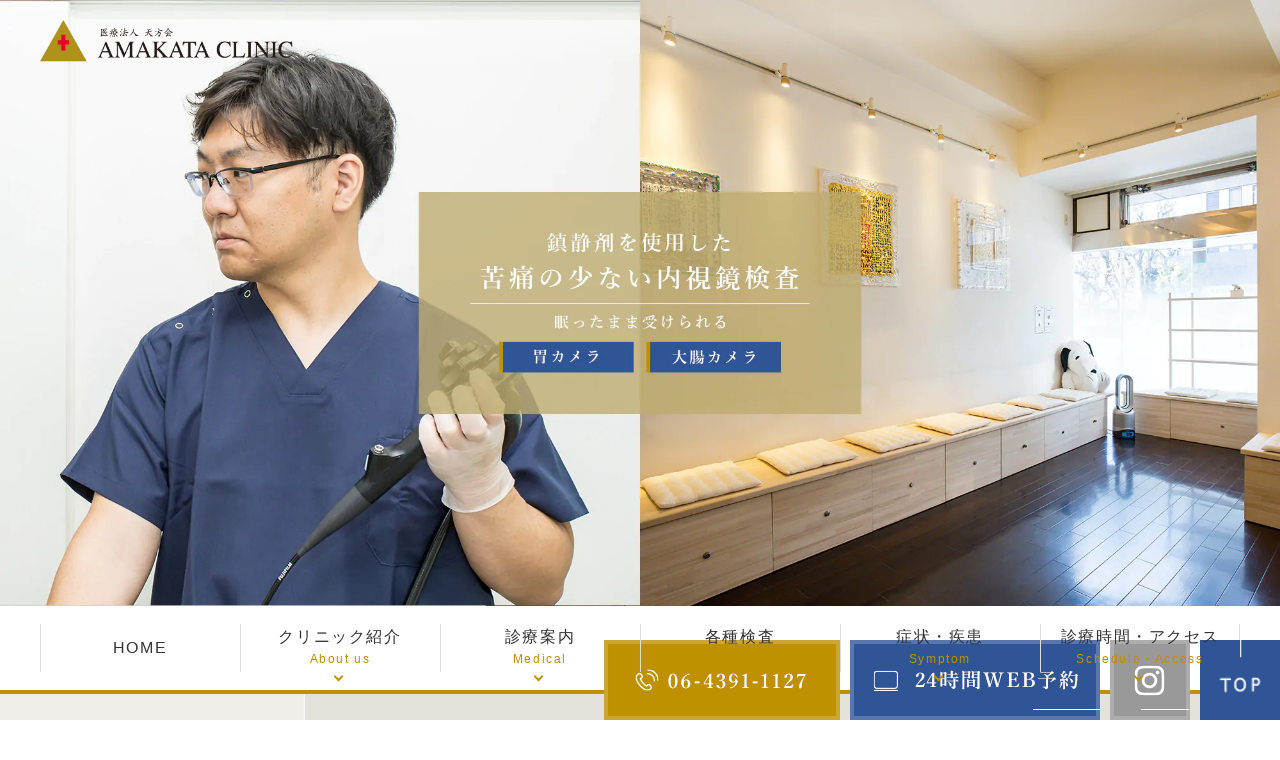

--- FILE ---
content_type: text/html; charset=UTF-8
request_url: https://www.ama-clinic.com/
body_size: 102458
content:
<!DOCTYPE html>
<html dir="ltr" lang="ja"
	prefix="og: https://ogp.me/ns#" >
<head>
<meta http-equiv="X-UA-Compatible" content="IE=edge">
<meta name="viewport" content="width=device-width,minimum-scale=1.0,maximum-scale=2.0,user-scalable=yes,initial-scale=1.0" />
<meta http-equiv="Content-Type" content="text/html; charset=UTF-8" />

<!-- Google tag (gtag.js) -->
<script async src="https://www.googletagmanager.com/gtag/js?id=AW-16456103172"></script>
<script>
  window.dataLayer = window.dataLayer || [];
  function gtag(){dataLayer.push(arguments);}
  gtag('js', new Date());

  gtag('config', 'AW-16456103172');
</script>

<script>
window.addEventListener('DOMContentLoaded', function() {
    document.querySelectorAll('[href*="https://ssl.fdoc.jp/reserve/subjectlist/index/cid/s3224641?SITE_CODE=hp"]').forEach(function(e) {
        e.addEventListener('click', function() {
            gtag('event', 'conversion', {
                'send_to': 'AW-16456103172/gxFiCJ6mhJIZEITq8KY9'
            });
        });
    });
});
</script>
<!-- Google Tag Manager -->
<script>(function(w,d,s,l,i){w[l]=w[l]||[];w[l].push({'gtm.start':
new Date().getTime(),event:'gtm.js'});var f=d.getElementsByTagName(s)[0],
j=d.createElement(s),dl=l!='dataLayer'?'&l='+l:'';j.async=true;j.src=
'https://www.googletagmanager.com/gtm.js?id='+i+dl;f.parentNode.insertBefore(j,f);
})(window,document,'script','dataLayer','GTM-WP4H334');</script>
<!-- End Google Tag Manager -->
		<!-- All in One SEO 4.2.3.1 -->
		<title>本町駅徒歩すぐの内科・消化器内科|AMAKATA CLINIC|幅広い診療内容に対応</title>
		<meta name="description" content="本町駅から徒歩すぐの内科・消化器内科のAMAKATA CLINICです。当院では、内科・消化器内科クリニックです。ビジネスマンが多い地域でもございますので、ビタミン注射なども行っております。体の不調を感じる方はお気軽にご相談ください。" />
		<meta name="robots" content="max-image-preview:large" />
		<link rel="canonical" href="https://www.ama-clinic.com/" />
		<meta name="generator" content="All in One SEO (AIOSEO) 4.2.3.1 " />

		<!-- Google tag (gtag.js) -->
<script async src="https://www.googletagmanager.com/gtag/js?id=G-RK7BLDZ65B"></script>
<script>
  window.dataLayer = window.dataLayer || [];
  function gtag(){dataLayer.push(arguments);}
  gtag('js', new Date());

  gtag('config', 'G-RK7BLDZ65B');
</script>
		<meta property="og:locale" content="ja_JP" />
		<meta property="og:site_name" content="医療法人天方会　AMAKATA CLINIC |" />
		<meta property="og:type" content="website" />
		<meta property="og:title" content="本町駅徒歩すぐの内科・消化器内科|AMAKATA CLINIC|幅広い診療内容に対応" />
		<meta property="og:description" content="本町駅から徒歩すぐの内科・消化器内科のAMAKATA CLINICです。当院では、内科・消化器内科クリニックです。ビジネスマンが多い地域でもございますので、ビタミン注射なども行っております。体の不調を感じる方はお気軽にご相談ください。" />
		<meta property="og:url" content="https://www.ama-clinic.com/" />
		<meta name="twitter:card" content="summary" />
		<meta name="twitter:title" content="本町駅徒歩すぐの内科・消化器内科|AMAKATA CLINIC|幅広い診療内容に対応" />
		<meta name="twitter:description" content="本町駅から徒歩すぐの内科・消化器内科のAMAKATA CLINICです。当院では、内科・消化器内科クリニックです。ビジネスマンが多い地域でもございますので、ビタミン注射なども行っております。体の不調を感じる方はお気軽にご相談ください。" />
		<script type="application/ld+json" class="aioseo-schema">
			{"@context":"https:\/\/schema.org","@graph":[{"@type":"WebSite","@id":"https:\/\/www.ama-clinic.com\/#website","url":"https:\/\/www.ama-clinic.com\/","name":"\u533b\u7642\u6cd5\u4eba\u5929\u65b9\u4f1a\u3000AMAKATA CLINIC","inLanguage":"ja","publisher":{"@id":"https:\/\/www.ama-clinic.com\/#organization"},"potentialAction":{"@type":"SearchAction","target":{"@type":"EntryPoint","urlTemplate":"https:\/\/www.ama-clinic.com\/?s={search_term_string}"},"query-input":"required name=search_term_string"}},{"@type":"Organization","@id":"https:\/\/www.ama-clinic.com\/#organization","name":"\u533b\u7642\u6cd5\u4eba\u5929\u65b9\u4f1a\u3000AMAKATA CLINIC","url":"https:\/\/www.ama-clinic.com\/"},{"@type":"BreadcrumbList","@id":"https:\/\/www.ama-clinic.com\/#breadcrumblist","itemListElement":[{"@type":"ListItem","@id":"https:\/\/www.ama-clinic.com\/#listItem","position":1,"item":{"@type":"WebPage","@id":"https:\/\/www.ama-clinic.com\/","name":"\u30db\u30fc\u30e0","description":"\u672c\u753a\u99c5\u304b\u3089\u5f92\u6b69\u3059\u3050\u306e\u5185\u79d1\u30fb\u6d88\u5316\u5668\u5185\u79d1\u306eAMAKATA CLINIC\u3067\u3059\u3002\u5f53\u9662\u3067\u306f\u3001\u5185\u79d1\u30fb\u6d88\u5316\u5668\u5185\u79d1\u30af\u30ea\u30cb\u30c3\u30af\u3067\u3059\u3002\u30d3\u30b8\u30cd\u30b9\u30de\u30f3\u304c\u591a\u3044\u5730\u57df\u3067\u3082\u3054\u3056\u3044\u307e\u3059\u306e\u3067\u3001\u30d3\u30bf\u30df\u30f3\u6ce8\u5c04\u306a\u3069\u3082\u884c\u3063\u3066\u304a\u308a\u307e\u3059\u3002\u4f53\u306e\u4e0d\u8abf\u3092\u611f\u3058\u308b\u65b9\u306f\u304a\u6c17\u8efd\u306b\u3054\u76f8\u8ac7\u304f\u3060\u3055\u3044\u3002","url":"https:\/\/www.ama-clinic.com\/"},"nextItem":"https:\/\/www.ama-clinic.com\/#listItem"},{"@type":"ListItem","@id":"https:\/\/www.ama-clinic.com\/#listItem","position":2,"item":{"@type":"WebPage","@id":"https:\/\/www.ama-clinic.com\/","name":"HOME","description":"\u672c\u753a\u99c5\u304b\u3089\u5f92\u6b69\u3059\u3050\u306e\u5185\u79d1\u30fb\u6d88\u5316\u5668\u5185\u79d1\u306eAMAKATA CLINIC\u3067\u3059\u3002\u5f53\u9662\u3067\u306f\u3001\u5185\u79d1\u30fb\u6d88\u5316\u5668\u5185\u79d1\u30af\u30ea\u30cb\u30c3\u30af\u3067\u3059\u3002\u30d3\u30b8\u30cd\u30b9\u30de\u30f3\u304c\u591a\u3044\u5730\u57df\u3067\u3082\u3054\u3056\u3044\u307e\u3059\u306e\u3067\u3001\u30d3\u30bf\u30df\u30f3\u6ce8\u5c04\u306a\u3069\u3082\u884c\u3063\u3066\u304a\u308a\u307e\u3059\u3002\u4f53\u306e\u4e0d\u8abf\u3092\u611f\u3058\u308b\u65b9\u306f\u304a\u6c17\u8efd\u306b\u3054\u76f8\u8ac7\u304f\u3060\u3055\u3044\u3002","url":"https:\/\/www.ama-clinic.com\/"},"previousItem":"https:\/\/www.ama-clinic.com\/#listItem"}]},{"@type":"WebPage","@id":"https:\/\/www.ama-clinic.com\/#webpage","url":"https:\/\/www.ama-clinic.com\/","name":"\u672c\u753a\u99c5\u5f92\u6b69\u3059\u3050\u306e\u5185\u79d1\u30fb\u6d88\u5316\u5668\u5185\u79d1|AMAKATA CLINIC|\u5e45\u5e83\u3044\u8a3a\u7642\u5185\u5bb9\u306b\u5bfe\u5fdc","description":"\u672c\u753a\u99c5\u304b\u3089\u5f92\u6b69\u3059\u3050\u306e\u5185\u79d1\u30fb\u6d88\u5316\u5668\u5185\u79d1\u306eAMAKATA CLINIC\u3067\u3059\u3002\u5f53\u9662\u3067\u306f\u3001\u5185\u79d1\u30fb\u6d88\u5316\u5668\u5185\u79d1\u30af\u30ea\u30cb\u30c3\u30af\u3067\u3059\u3002\u30d3\u30b8\u30cd\u30b9\u30de\u30f3\u304c\u591a\u3044\u5730\u57df\u3067\u3082\u3054\u3056\u3044\u307e\u3059\u306e\u3067\u3001\u30d3\u30bf\u30df\u30f3\u6ce8\u5c04\u306a\u3069\u3082\u884c\u3063\u3066\u304a\u308a\u307e\u3059\u3002\u4f53\u306e\u4e0d\u8abf\u3092\u611f\u3058\u308b\u65b9\u306f\u304a\u6c17\u8efd\u306b\u3054\u76f8\u8ac7\u304f\u3060\u3055\u3044\u3002","inLanguage":"ja","isPartOf":{"@id":"https:\/\/www.ama-clinic.com\/#website"},"breadcrumb":{"@id":"https:\/\/www.ama-clinic.com\/#breadcrumblist"},"datePublished":"2022-06-06T03:58:00+09:00","dateModified":"2025-08-18T00:52:18+09:00"}]}
		</script>
		<!-- All in One SEO -->

<link rel='dns-prefetch' href='//ajax.googleapis.com' />
<link rel='dns-prefetch' href='//s.w.org' />
<link rel="alternate" type="application/rss+xml" title="医療法人天方会　AMAKATA CLINIC &raquo; フィード" href="https://www.ama-clinic.com/feed/" />
<link rel="alternate" type="application/rss+xml" title="医療法人天方会　AMAKATA CLINIC &raquo; コメントフィード" href="https://www.ama-clinic.com/comments/feed/" />
		<!-- This site uses the Google Analytics by MonsterInsights plugin v8.10.0 - Using Analytics tracking - https://www.monsterinsights.com/ -->
		<!-- Note: MonsterInsights is not currently configured on this site. The site owner needs to authenticate with Google Analytics in the MonsterInsights settings panel. -->
					<!-- No UA code set -->
				<!-- / Google Analytics by MonsterInsights -->
		<link rel='stylesheet' id='sbi_styles-css'  href='https://www.ama-clinic.com/wp-content/plugins/instagram-feed/css/sbi-styles.min.css?ver=6.8.0' media='all' />
<link rel='stylesheet' id='wp-block-library-css'  href='https://www.ama-clinic.com/wp-includes/css/dist/block-library/style.min.css?ver=6.0.11' media='all' />
<style id='global-styles-inline-css'>
body{--wp--preset--color--black: #000000;--wp--preset--color--cyan-bluish-gray: #abb8c3;--wp--preset--color--white: #ffffff;--wp--preset--color--pale-pink: #f78da7;--wp--preset--color--vivid-red: #cf2e2e;--wp--preset--color--luminous-vivid-orange: #ff6900;--wp--preset--color--luminous-vivid-amber: #fcb900;--wp--preset--color--light-green-cyan: #7bdcb5;--wp--preset--color--vivid-green-cyan: #00d084;--wp--preset--color--pale-cyan-blue: #8ed1fc;--wp--preset--color--vivid-cyan-blue: #0693e3;--wp--preset--color--vivid-purple: #9b51e0;--wp--preset--gradient--vivid-cyan-blue-to-vivid-purple: linear-gradient(135deg,rgba(6,147,227,1) 0%,rgb(155,81,224) 100%);--wp--preset--gradient--light-green-cyan-to-vivid-green-cyan: linear-gradient(135deg,rgb(122,220,180) 0%,rgb(0,208,130) 100%);--wp--preset--gradient--luminous-vivid-amber-to-luminous-vivid-orange: linear-gradient(135deg,rgba(252,185,0,1) 0%,rgba(255,105,0,1) 100%);--wp--preset--gradient--luminous-vivid-orange-to-vivid-red: linear-gradient(135deg,rgba(255,105,0,1) 0%,rgb(207,46,46) 100%);--wp--preset--gradient--very-light-gray-to-cyan-bluish-gray: linear-gradient(135deg,rgb(238,238,238) 0%,rgb(169,184,195) 100%);--wp--preset--gradient--cool-to-warm-spectrum: linear-gradient(135deg,rgb(74,234,220) 0%,rgb(151,120,209) 20%,rgb(207,42,186) 40%,rgb(238,44,130) 60%,rgb(251,105,98) 80%,rgb(254,248,76) 100%);--wp--preset--gradient--blush-light-purple: linear-gradient(135deg,rgb(255,206,236) 0%,rgb(152,150,240) 100%);--wp--preset--gradient--blush-bordeaux: linear-gradient(135deg,rgb(254,205,165) 0%,rgb(254,45,45) 50%,rgb(107,0,62) 100%);--wp--preset--gradient--luminous-dusk: linear-gradient(135deg,rgb(255,203,112) 0%,rgb(199,81,192) 50%,rgb(65,88,208) 100%);--wp--preset--gradient--pale-ocean: linear-gradient(135deg,rgb(255,245,203) 0%,rgb(182,227,212) 50%,rgb(51,167,181) 100%);--wp--preset--gradient--electric-grass: linear-gradient(135deg,rgb(202,248,128) 0%,rgb(113,206,126) 100%);--wp--preset--gradient--midnight: linear-gradient(135deg,rgb(2,3,129) 0%,rgb(40,116,252) 100%);--wp--preset--duotone--dark-grayscale: url('#wp-duotone-dark-grayscale');--wp--preset--duotone--grayscale: url('#wp-duotone-grayscale');--wp--preset--duotone--purple-yellow: url('#wp-duotone-purple-yellow');--wp--preset--duotone--blue-red: url('#wp-duotone-blue-red');--wp--preset--duotone--midnight: url('#wp-duotone-midnight');--wp--preset--duotone--magenta-yellow: url('#wp-duotone-magenta-yellow');--wp--preset--duotone--purple-green: url('#wp-duotone-purple-green');--wp--preset--duotone--blue-orange: url('#wp-duotone-blue-orange');--wp--preset--font-size--small: 13px;--wp--preset--font-size--medium: 20px;--wp--preset--font-size--large: 36px;--wp--preset--font-size--x-large: 42px;}.has-black-color{color: var(--wp--preset--color--black) !important;}.has-cyan-bluish-gray-color{color: var(--wp--preset--color--cyan-bluish-gray) !important;}.has-white-color{color: var(--wp--preset--color--white) !important;}.has-pale-pink-color{color: var(--wp--preset--color--pale-pink) !important;}.has-vivid-red-color{color: var(--wp--preset--color--vivid-red) !important;}.has-luminous-vivid-orange-color{color: var(--wp--preset--color--luminous-vivid-orange) !important;}.has-luminous-vivid-amber-color{color: var(--wp--preset--color--luminous-vivid-amber) !important;}.has-light-green-cyan-color{color: var(--wp--preset--color--light-green-cyan) !important;}.has-vivid-green-cyan-color{color: var(--wp--preset--color--vivid-green-cyan) !important;}.has-pale-cyan-blue-color{color: var(--wp--preset--color--pale-cyan-blue) !important;}.has-vivid-cyan-blue-color{color: var(--wp--preset--color--vivid-cyan-blue) !important;}.has-vivid-purple-color{color: var(--wp--preset--color--vivid-purple) !important;}.has-black-background-color{background-color: var(--wp--preset--color--black) !important;}.has-cyan-bluish-gray-background-color{background-color: var(--wp--preset--color--cyan-bluish-gray) !important;}.has-white-background-color{background-color: var(--wp--preset--color--white) !important;}.has-pale-pink-background-color{background-color: var(--wp--preset--color--pale-pink) !important;}.has-vivid-red-background-color{background-color: var(--wp--preset--color--vivid-red) !important;}.has-luminous-vivid-orange-background-color{background-color: var(--wp--preset--color--luminous-vivid-orange) !important;}.has-luminous-vivid-amber-background-color{background-color: var(--wp--preset--color--luminous-vivid-amber) !important;}.has-light-green-cyan-background-color{background-color: var(--wp--preset--color--light-green-cyan) !important;}.has-vivid-green-cyan-background-color{background-color: var(--wp--preset--color--vivid-green-cyan) !important;}.has-pale-cyan-blue-background-color{background-color: var(--wp--preset--color--pale-cyan-blue) !important;}.has-vivid-cyan-blue-background-color{background-color: var(--wp--preset--color--vivid-cyan-blue) !important;}.has-vivid-purple-background-color{background-color: var(--wp--preset--color--vivid-purple) !important;}.has-black-border-color{border-color: var(--wp--preset--color--black) !important;}.has-cyan-bluish-gray-border-color{border-color: var(--wp--preset--color--cyan-bluish-gray) !important;}.has-white-border-color{border-color: var(--wp--preset--color--white) !important;}.has-pale-pink-border-color{border-color: var(--wp--preset--color--pale-pink) !important;}.has-vivid-red-border-color{border-color: var(--wp--preset--color--vivid-red) !important;}.has-luminous-vivid-orange-border-color{border-color: var(--wp--preset--color--luminous-vivid-orange) !important;}.has-luminous-vivid-amber-border-color{border-color: var(--wp--preset--color--luminous-vivid-amber) !important;}.has-light-green-cyan-border-color{border-color: var(--wp--preset--color--light-green-cyan) !important;}.has-vivid-green-cyan-border-color{border-color: var(--wp--preset--color--vivid-green-cyan) !important;}.has-pale-cyan-blue-border-color{border-color: var(--wp--preset--color--pale-cyan-blue) !important;}.has-vivid-cyan-blue-border-color{border-color: var(--wp--preset--color--vivid-cyan-blue) !important;}.has-vivid-purple-border-color{border-color: var(--wp--preset--color--vivid-purple) !important;}.has-vivid-cyan-blue-to-vivid-purple-gradient-background{background: var(--wp--preset--gradient--vivid-cyan-blue-to-vivid-purple) !important;}.has-light-green-cyan-to-vivid-green-cyan-gradient-background{background: var(--wp--preset--gradient--light-green-cyan-to-vivid-green-cyan) !important;}.has-luminous-vivid-amber-to-luminous-vivid-orange-gradient-background{background: var(--wp--preset--gradient--luminous-vivid-amber-to-luminous-vivid-orange) !important;}.has-luminous-vivid-orange-to-vivid-red-gradient-background{background: var(--wp--preset--gradient--luminous-vivid-orange-to-vivid-red) !important;}.has-very-light-gray-to-cyan-bluish-gray-gradient-background{background: var(--wp--preset--gradient--very-light-gray-to-cyan-bluish-gray) !important;}.has-cool-to-warm-spectrum-gradient-background{background: var(--wp--preset--gradient--cool-to-warm-spectrum) !important;}.has-blush-light-purple-gradient-background{background: var(--wp--preset--gradient--blush-light-purple) !important;}.has-blush-bordeaux-gradient-background{background: var(--wp--preset--gradient--blush-bordeaux) !important;}.has-luminous-dusk-gradient-background{background: var(--wp--preset--gradient--luminous-dusk) !important;}.has-pale-ocean-gradient-background{background: var(--wp--preset--gradient--pale-ocean) !important;}.has-electric-grass-gradient-background{background: var(--wp--preset--gradient--electric-grass) !important;}.has-midnight-gradient-background{background: var(--wp--preset--gradient--midnight) !important;}.has-small-font-size{font-size: var(--wp--preset--font-size--small) !important;}.has-medium-font-size{font-size: var(--wp--preset--font-size--medium) !important;}.has-large-font-size{font-size: var(--wp--preset--font-size--large) !important;}.has-x-large-font-size{font-size: var(--wp--preset--font-size--x-large) !important;}
</style>
<link rel='stylesheet' id='slick-style-css'  href='https://www.ama-clinic.com/wp-content/themes/originalstyle-1column_02/js/vender/slick/slick.css?ver=6.0.11' media='all' />
<link rel='stylesheet' id='slicktheme-style-css'  href='https://www.ama-clinic.com/wp-content/themes/originalstyle-1column_02/js/vender/slick/slick-theme.css?ver=6.0.11' media='all' />
<link rel='stylesheet' id='lightbox-style-css'  href='https://www.ama-clinic.com/wp-content/themes/originalstyle-1column_02/js/vender/lightbox/css/lightbox.css?ver=6.0.11' media='all' />
<link rel='stylesheet' id='originalstylecommon-style-css'  href='https://www.ama-clinic.com/wp-content/themes/originalstyle-1column_02/common.css?ver=6.0.11' media='all' />
<link rel='stylesheet' id='originalstyle-style-css'  href='https://www.ama-clinic.com/wp-content/themes/originalstyle-1column_02/style.css?ver=6.0.11' media='all' />
<link rel='stylesheet' id='originalstyleindex-style-css'  href='https://www.ama-clinic.com/wp-content/themes/originalstyle-1column_02/index.css?ver=6.0.11' media='all' />
<link rel="icon" href="https://www.ama-clinic.com/wp-content/uploads/2022/06/cropped-b160395163cd09ef429942989180c4d2-32x32.png" sizes="32x32" />
<link rel="icon" href="https://www.ama-clinic.com/wp-content/uploads/2022/06/cropped-b160395163cd09ef429942989180c4d2-192x192.png" sizes="192x192" />
<link rel="apple-touch-icon" href="https://www.ama-clinic.com/wp-content/uploads/2022/06/cropped-b160395163cd09ef429942989180c4d2-180x180.png" />
<meta name="msapplication-TileImage" content="https://www.ama-clinic.com/wp-content/uploads/2022/06/cropped-b160395163cd09ef429942989180c4d2-270x270.png" />
	
<link href="https://fonts.googleapis.com/icon?family=Material+Icons" rel="stylesheet">
<script src="https://cdnjs.cloudflare.com/ajax/libs/picturefill/3.0.3/picturefill.js"></script>
	
</head>

<body class="home page-template-default page page-id-2 home top page" >
<!-- Google Tag Manager (noscript) -->
<noscript><iframe src="https://www.googletagmanager.com/ns.html?id=GTM-WP4H334"
height="0" width="0" style="display:none;visibility:hidden"></iframe></noscript>
<!-- End Google Tag Manager (noscript) -->
<div id="header">
	<div class="inner">
		<div class="headerinner">
			<div class="textwidget">
			
<h1>
	<a href="https://www.ama-clinic.com">
		<img src="https://www.ama-clinic.com/wp-content/webp-express/webp-images/themes/originalstyle-1column_02/img/logo.png.webp" alt="医療法人 天方会 AMAKATA CLINIC">
	</a>
</h1>

<ul class="sp" id="sp_nav">
	<li><a href="https://www.ama-clinic.com/"><img src="https://www.ama-clinic.com/wp-content/webp-express/webp-images/themes/originalstyle-1column_02/img/sp_gnavi01.png.webp" alt="ホーム"></a></li>
	<li><a href="https://www.ama-clinic.com/staff/"><img src="https://www.ama-clinic.com/wp-content/webp-express/webp-images/themes/originalstyle-1column_02/img/sp_gnavi02.png.webp" alt="医院紹介"></a></li>
	<li><a href="https://www.ama-clinic.com/about/"><img src="https://www.ama-clinic.com/wp-content/webp-express/webp-images/themes/originalstyle-1column_02/img/sp_gnavi03.png.webp" alt="診療時間"></a></li>
	<li><a href="https://www.ama-clinic.com/about/"><img src="https://www.ama-clinic.com/wp-content/webp-express/webp-images/themes/originalstyle-1column_02/img/sp_gnavi04.png.webp" alt="アクセス"></a></li>
	<li id="toggle" class="sp"><a><img src="https://www.ama-clinic.com/wp-content/webp-express/webp-images/themes/originalstyle-1column_02/img/sp_gnavi05.png.webp" alt="メニュー"></a></li>
</ul>

			</div>
		</div>
	</div>
</div>

<div id="mainimage" class="mainimage">
	<div class="slider">
		<picture class="slider_item01">
			<source media="(min-width: 768px)" srcset="https://www.ama-clinic.com/wp-content/webp-express/webp-images/uploads/2024/04/mainimage01.jpg.webp">
			<source media="(max-width: 767px)" srcset="https://www.ama-clinic.com/wp-content/webp-express/webp-images/themes/originalstyle-1column_02/img/sp_mainimage01.jpg.webp">
			<img src="https://www.ama-clinic.com/wp-content/webp-express/webp-images/themes/originalstyle-1column_02/img/mainimage01.jpg.webp" alt="お忙しい患者さまに寄り添う都会のかかりつけ医">
		</picture>
		<picture class="slider_item02">
			<source media="(min-width: 768px)" srcset="https://www.ama-clinic.com/wp-content/webp-express/webp-images/uploads/2024/04/mainimage02.jpg.webp">
			<source media="(max-width: 767px)" srcset="https://www.ama-clinic.com/wp-content/webp-express/webp-images/uploads/2024/04/sp_mainimage02.jpg.webp">
			<img src="https://www.ama-clinic.com/wp-content/webp-express/webp-images/themes/originalstyle-1column_02/img/mainimage02.jpg.webp" alt="鎮静剤を使用した苦痛の少ない内視鏡検査">
		</picture>
		<picture class="slider_item03">
			<source media="(min-width: 768px)" srcset="https://www.ama-clinic.com/wp-content/webp-express/webp-images/uploads/2024/04/mainimage03.jpg.webp">
			<source media="(max-width: 767px)" srcset="https://www.ama-clinic.com/wp-content/webp-express/webp-images/uploads/2024/04/sp_mainimage03.jpg.webp">
			<img src="https://www.ama-clinic.com/wp-content/webp-express/webp-images/themes/originalstyle-1column_02/img/mainimage03.jpg.webp" alt="患者さまが安心して通えるクリニック">
		</picture>
	</div>
</div>
<!---->

<div id="nav">
	<div class="inner">
	<div class="menu-header-nav-container">
	<ul class="menu" id="menu-header-nav" style="list-style:none;">
		<li class="nav01"><a href="https://www.ama-clinic.com/">HOME</a></li>
		<li class="nav02 has_children"><a>クリニック紹介<span class="nav_span">About us</span></a>
			<ul class="sub-menu submenu-sp">
				<li><a href="https://www.ama-clinic.com/staff/">院長紹介</span></a></li>
				<li><a href="https://www.ama-clinic.com/staff/#a03">設備紹介</span></a></li>
				<li><a href="https://www.ama-clinic.com/staff-2/">スタッフ募集</span></a></li>
			</ul>
		</li>
		<li class="nav03 has_children"><a>診療案内<span class="nav_span">Medical</span></a>
			<ul class="sub-menu submenu-sp">
				<li><a href="https://www.ama-clinic.com/medical/">内科・消化器内科</a></li>
				<li><a href="https://www.ama-clinic.com/liver/">肝臓内科</a></li>
				<li><a href="https://www.ama-clinic.com/obesity/">肥満外来</a></li>
				<li><a href="https://www.ama-clinic.com/vaccination/">予防接種</a></li>
				<li><a href="https://www.ama-clinic.com/pill/">ピル処方</a></li>
				<li><a href="https://www.ama-clinic.com/placenta_vitamin/">プラセンタ・ビタミン注射</a></li>
				<li><a href="https://www.ama-clinic.com/winback/">ウィンバック</a></li>
			</ul>
		</li>
		<li class="nav04 has_children"><a>各種検査<span class="nav_span">Examination</span></a>
			<ul class="sub-menu submenu-sp">
				<li><a href="https://www.ama-clinic.com/gastroscope/">胃カメラ検査</a></li>
				<li><a href="https://www.ama-clinic.com/colonoscope/">大腸カメラ検査</a></li>
				<li><a href="https://www.ama-clinic.com/pylori/">ピロリ菌検査</a></li>
				<li><a href="https://www.ama-clinic.com/polyps/">大腸ポリープ切除</a></li>
				<li><a href="https://www.ama-clinic.com/medical_checkup/">健康診査</a></li>
				<li><a href="https://www.ama-clinic.com/dock/">人間ドック</a></li>
			</ul>
		</li>
		<li class="nav05 has_children"><a>症状・疾患<span class="nav_span">Symptom</span></a>
			<ul class="sub-menu submenu-sp">
				<li><a href="https://www.ama-clinic.com/stomach_discomfort/">胃の違和感</a></li>
				<li><a href="https://www.ama-clinic.com/gastric_juice/">胃液があがってくる</a></li>
				<li><a href="https://www.ama-clinic.com/mucous_stool/">粘液便</a></li>
				<li><a href="https://www.ama-clinic.com/colorectal_cancer/">女性の大腸がん</a></li>
				<li><a href="https://www.ama-clinic.com/obesity/">太っている・痩せたい</a></li>
			</ul>
		</li>
		<li class="nav06 has_children"><a>診療時間・アクセス<span class="nav_span">Schedule・Access</span></a>
			<ul class="sub-menu submenu-sp">
				<li><a href="https://www.ama-clinic.com/about/#a02">診療時間</a></li>
				<li><a href="https://www.ama-clinic.com/about/#a03">アクセス</a></li>
			</ul>
		</li>
	</ul>
</div>

	</div>
</div>

<div id="contents">
        <div class="bread_wrap"></div>
<div class="inner clearfix">
<div id="main" class="mainblock">
		<!-- temp-page -->
<section class="sec01">
<div class="topinner">
<div class="sec_box">
<div class="colbox_2">
<p class="sec_title">News<span class="sec_span">お知らせ</span></p>
<div class="btn-style"><a href="https://www.ama-clinic.com/category/news/">more</a></div>
</div>
<div class="colbox_2"><dl><dt>2025.12.02</dt><dd><a href="https://www.ama-clinic.com/news/#a506">年末年始休暇のお知らせ</a></dd><dt>2025.11.05</dt><dd><a href="https://www.ama-clinic.com/news/#a669">11月14日（金）　代診のお知らせ</a></dd><dt>2025.10.06</dt><dd><a href="https://www.ama-clinic.com/news/#a478">インフルエンザワクチンの予防接種開始しております。</a></dd></dl></div>
</div>
</div>
</section>
<section class="sec02">
<div class="loopslider_wrap">
<div class="loopslider">
<figure class="loopslider_item"><img src="https://www.ama-clinic.com/wp-content/webp-express/webp-images/themes/originalstyle-1column_02/img/loopslider_img001.jpg.webp" loading="lazy" width="360" height="250" alt="ギャラリー" /></figure>
<figure class="loopslider_item"><img src="https://www.ama-clinic.com/wp-content/webp-express/webp-images/themes/originalstyle-1column_02/img/loopslider_img002.jpg.webp" loading="lazy" width="360" height="250" alt="ギャラリー" /></figure>
<figure class="loopslider_item"><img src="https://www.ama-clinic.com/wp-content/webp-express/webp-images/themes/originalstyle-1column_02/img/loopslider_img003.jpg.webp" loading="lazy" width="360" height="250" alt="ギャラリー" /></figure>
<figure class="loopslider_item"><img src="https://www.ama-clinic.com/wp-content/webp-express/webp-images/uploads/2024/04/loopslider_img004.jpg.webp" loading="lazy" width="360" height="250" alt="ギャラリー" /></figure>
<figure class="loopslider_item"><img src="https://www.ama-clinic.com/wp-content/webp-express/webp-images/themes/originalstyle-1column_02/img/loopslider_img005.jpg.webp" loading="lazy" width="360" height="250" alt="ギャラリー" /></figure>
<figure class="loopslider_item"><img src="https://www.ama-clinic.com/wp-content/webp-express/webp-images/uploads/2024/04/loopslider_img006.jpg.webp" loading="lazy" width="360" height="250" alt="ギャラリー" /></figure>
<figure class="loopslider_item"><img src="https://www.ama-clinic.com/wp-content/webp-express/webp-images/themes/originalstyle-1column_02/img/loopslider_img007.jpg.webp" loading="lazy" width="360" height="250" alt="ギャラリー" /></figure>
<figure class="loopslider_item"><img src="https://www.ama-clinic.com/wp-content/webp-express/webp-images/themes/originalstyle-1column_02/img/loopslider_img001.jpg.webp" loading="lazy" width="360" height="250" alt="ギャラリー" /></figure>
<figure class="loopslider_item"><img src="https://www.ama-clinic.com/wp-content/webp-express/webp-images/themes/originalstyle-1column_02/img/loopslider_img002.jpg.webp" loading="lazy" width="360" height="250" alt="ギャラリー" /></figure>
<figure class="loopslider_item"><img src="https://www.ama-clinic.com/wp-content/webp-express/webp-images/themes/originalstyle-1column_02/img/loopslider_img003.jpg.webp" loading="lazy" width="360" height="250" alt="ギャラリー" /></figure>
<figure class="loopslider_item"><img src="https://www.ama-clinic.com/wp-content/webp-express/webp-images/uploads/2024/04/loopslider_img004.jpg.webp" loading="lazy" width="360" height="250" alt="ギャラリー" /></figure>
<figure class="loopslider_item"><img src="https://www.ama-clinic.com/wp-content/webp-express/webp-images/themes/originalstyle-1column_02/img/loopslider_img005.jpg.webp" loading="lazy" width="360" height="250" alt="ギャラリー" /></figure>
<figure class="loopslider_item"><img src="https://www.ama-clinic.com/wp-content/webp-express/webp-images/uploads/2024/04/loopslider_img006.jpg.webp" loading="lazy" width="360" height="250" alt="ギャラリー" /></figure>
<figure class="loopslider_item"><img src="https://www.ama-clinic.com/wp-content/webp-express/webp-images/themes/originalstyle-1column_02/img/loopslider_img007.jpg.webp" loading="lazy" width="360" height="250" alt="ギャラリー" /></figure>
</div>
</div>
</section>
<section class="sec03">
<div class="topinner">
<div class="sec_title_box">
<h2>医院情報</h2>
</div>
<p class="sec_text pc-text-center">本町のAMAKATA CLINICは、一般的な内科診療から内視鏡を使った消化器疾患の診断、大腸ポリープ切除まで幅広く対応するクリニックです。肝臓内科、肥満外来、AGA外来、PSG(簡易）検査、CPAP外来、不眠外来なども開設し、身体のさまざまな不調に関してご相談いただける体制を整えております。都会のかかりつけ医として、皆様の健康を末永くお守りします。</p>
<p class="sec03_title">アクセス</p>
<div class="sec_box">
<div class="colbox_2">
<div class="google_map"><iframe width="600" height="450" style="border: 0;" src="https://www.google.com/maps/embed?pb=!1m18!1m12!1m3!1d6561.767879323726!2d135.50043760003052!3d34.682878550745855!2m3!1f0!2f0!3f0!3m2!1i1024!2i768!4f13.1!3m3!1m2!1s0x6000e6fd3012e077%3A0x7b180d48c494691b!2z44CSNTUwLTAwMDUg5aSn6Ziq5bqc5aSn6Ziq5biC6KW_5Yy66KW_5pys55S677yR5LiB55uu77yX4oiS77yR77yZ!5e0!3m2!1sja!2sjp!4v1654557262830!5m2!1sja!2sjp" allowfullscreen="allowfullscreen" loading="lazy" referrerpolicy="no-referrer-when-downgrade"></iframe>10:00～</div>
<p class="sec_text">大阪メトロ中央線・四ツ橋線「本町駅」27番出口より徒歩すぐ</p>
</div>
<div class="colbox_2">
<table class="time-table">
<thead>
<tr>
<th>診療時間</th>
<th>月</th>
<th>火</th>
<th>水</th>
<th>木</th>
<th>金</th>
<th>土</th>
<th>日</th>
</tr>
</thead>
<tbody>
<tr>
<th>09:00～</th>
<td><span class="color01">★</span></td>
<td><span class="color01">★</span></td>
<td><span class="color01">★</span></td>
<td><span class="color01">★</span></td>
<td><span class="color01">★</span></td>
<td><span class="color01">★</span></td>
<td>―</td>
</tr>
<tr>
<th>10:00～12:30</th>
<td><span class="color01">●</span></td>
<td><span class="color01">●</span></td>
<td><span class="color01">●</span></td>
<td></td>
<td><span class="color01">●</span></td>
<td><span class="color01">●</span></td>
<td>―</td>
</tr>
<tr>
<th>10:00～14:00</th>
<td><span class="color01"> </span></td>
<td><span class="color01"> </span></td>
<td><span class="color01"> </span></td>
<td><span class="color01">●</span></td>
<td><span class="color01"> </span></td>
<td>―</td>
<td>―</td>
</tr>
<tr>
<th>15:30～18:00</th>
<td><span class="color01"> </span></td>
<td><span class="color01"> </span></td>
<td><span class="color01"> </span></td>
<td><span class="color01">●</span></td>
<td><span class="color01">●</span></td>
<td>―</td>
<td>―</td>
</tr>
<tr>
<th>15:30～18:30</th>
<td><span class="color01">●</span></td>
<td><span class="color01">●</span></td>
<td><span class="color01">●</span></td>
<td></td>
<td></td>
<td>―</td>
<td>―</td>
</tr>
</tbody>
</table>
<p class="sec03_text01"><span class="color01">★</span>：予約診察となります<br />
胃カメラは9:00～10:00に2枠(土曜日は9:00～1枠)<br />
大腸カメラは12:30、13:30に2枠(土曜日は11:30～1枠)<br />
※土曜午前診察は検査予約優先のため待ち時間が発生する事を御了承下さい。<br />
木曜日午前診：森田 理恵先生/午後診：井上浩一先生となります。<br />
休診日:　日・祝日(月1回土曜日検査日あり)<br />
外科・肛門科は中止しています</p>
<p></p>
<p class="sec_title_sub">AMAKATA CLINIC</p>
<dl>
<dt>住所</dt>
<dd>〒550-0005<br />
大阪市西区西本町1-7-19ワイダ本町ビル1Ｆ</dd>
<dt>TEL</dt>
<dd><a href="tel:06-4391-1127">06-4391-1127</a></dd>
<dt>FAX</dt>
<dd>06-4391-1137</dd>
</dl>
<div class="btn-style btn_color_sub"><a href="https://www.ama-clinic.com/about/">アクセスはこちら</a></div>
</div>
</div>
</div>
</section>
<section class="sec04">
<div class="topinner">
<div class="sec_title_box">
<h2>診療案内</h2>
</div>
<p class="sec_text pc-text-center">ちょっとした症状、ちょっとしたお悩みも気軽に・安心して相談できる――。当院は、そのような場所であり続けたいと考えております。正確な診断、適切な治療によって、患者様のご不安を少しでも早く解消し、また明るい毎日を、元気に過ごしていただけるよう、アフターケアまでしっかりとサポートいたします。</p>
<div class="btn_wrap columns_wrap"><a class="tab_btn active is-active-btn"><span class="sec_span">診療内容<span class="btn_span">Treatment</span></span></a><a class="tab_btn"><span class="sec_span">症状<span class="btn_span">Symptom</span></span></a></div>
<div class="item_wrap">
<ul class="sec_box columns_wrap tab_item active">
<li class="colbox_3 btn-style"><a href="https://www.ama-clinic.com/medical/"><span class="sec_span"><span class="sec_img"><img width="49" height="35" src="https://www.ama-clinic.com/wp-content/webp-express/webp-images/uploads/2022/06/sec04_btn_icon001.png.webp" alt="内科・消化器内科" class="alignnone size-medium wp-image-208" /></span><span class="sec_span_text">内科・消化器内科</span></span></a></li>
<li class="colbox_3 btn-style"><a href="https://www.ama-clinic.com/liver/"><span class="sec_span"><span class="sec_img"><img loading="lazy" width="49" height="31" src="https://www.ama-clinic.com/wp-content/webp-express/webp-images/uploads/2022/06/sec04_btn_icon002.png.webp" alt="肝臓内科" class="alignnone size-medium wp-image-209" /></span><span class="sec_span_text">肝臓内科</span></span></a></li>
<li class="colbox_3 btn-style"><a href="https://www.ama-clinic.com/gastroscope/"><span class="sec_span"><span class="sec_img"><img loading="lazy" width="49" height="38" src="https://www.ama-clinic.com/wp-content/webp-express/webp-images/uploads/2022/06/sec04_btn_icon004.png.webp" alt="胃カメラ検査" class="alignnone size-medium wp-image-211" /></span><span class="sec_span_text">胃カメラ検査</span></span></a></li>
<li class="colbox_3 btn-style"><a href="https://www.ama-clinic.com/colonoscope/"><span class="sec_span"><span class="sec_img"><img loading="lazy" width="49" height="39" src="https://www.ama-clinic.com/wp-content/webp-express/webp-images/uploads/2022/06/sec04_btn_icon005.png.webp" alt="大腸カメラ検査" class="alignnone size-medium wp-image-212" /></span><span class="sec_span_text">大腸カメラ検査</span></span></a></li>
<li class="colbox_3 btn-style"><a href="https://www.ama-clinic.com/pylori/"><span class="sec_span"><span class="sec_img"><img loading="lazy" width="49" height="48" src="https://www.ama-clinic.com/wp-content/webp-express/webp-images/uploads/2022/06/sec04_btn_icon006.png.webp" alt="ピロリ菌検査・除菌" class="alignnone size-medium wp-image-213" /></span><span class="sec_span_text">ピロリ菌検査・除菌</span></span></a></li>
<li class="colbox_3 btn-style"><a href="https://www.ama-clinic.com/polyps/"><span class="sec_span"><span class="sec_img"><img loading="lazy" width="49" height="41" src="https://www.ama-clinic.com/wp-content/webp-express/webp-images/uploads/2022/06/sec04_btn_icon007.png.webp" alt="大腸ポリープ切除" class="alignnone size-medium wp-image-214" /></span><span class="sec_span_text">大腸ポリープ切除</span></span></a></li>
<li class="colbox_3 btn-style"><a href="https://www.ama-clinic.com/medical_checkup/"><span class="sec_span"><span class="sec_img"><img loading="lazy" width="49" height="39" src="https://www.ama-clinic.com/wp-content/webp-express/webp-images/uploads/2022/06/sec04_btn_icon008.png.webp" alt="健康診断" class="alignnone size-medium wp-image-215" /></span><span class="sec_span_text">健康診断</span></span></a></li>
<li class="colbox_3 btn-style"><a href="https://www.ama-clinic.com/dock/"><span class="sec_span"><span class="sec_img"><img loading="lazy" width="49" height="46" src="https://www.ama-clinic.com/wp-content/webp-express/webp-images/uploads/2022/06/sec04_btn_icon009.png.webp" alt="人間ドック" class="alignnone size-medium wp-image-216" /></span><span class="sec_span_text">人間ドック</span></span></a></li>
<li class="colbox_3 btn-style"><a href="https://www.ama-clinic.com/vaccination/"><span class="sec_span"><span class="sec_img"><img loading="lazy" width="49" height="37" src="https://www.ama-clinic.com/wp-content/webp-express/webp-images/uploads/2022/06/sec04_btn_icon010.png.webp" alt="予防接種" class="alignnone size-medium wp-image-217" /></span><span class="sec_span_text">予防接種</span></span></a></li>
<li class="colbox_3 btn-style"><a href="https://www.ama-clinic.com/placenta_vitamin/"><span class="sec_span"><span class="sec_img"><img loading="lazy" width="49" height="37" src="https://www.ama-clinic.com/wp-content/webp-express/webp-images/uploads/2022/06/sec04_btn_icon011.png.webp" alt="プラセンタ・ビタミン注射" class="alignnone size-medium wp-image-218" /></span><span class="sec_span_text">プラセンタ・<br />
ビタミン注射</span></span></a></li>
<li class="colbox_3 btn-style"><a href="https://www.ama-clinic.com/pill/"><span class="sec_span"><span class="sec_img"><img loading="lazy" width="49" height="38" src="https://www.ama-clinic.com/wp-content/webp-express/webp-images/uploads/2022/06/sec04_btn_icon013.png.webp" alt="ピル処方" class="alignnone size-medium wp-image-220" /></span><span class="sec_span_text">ピル処方<span class="sec_span_text"></span></span></span></a></li>
</ul>
<ul class="sec_box columns_wrap tab_item">
<li class="colbox_2 btn-style"><a href="https://www.ama-clinic.com/stomach_discomfort/"><span class="sec_span"><span class="sec_img"><img loading="lazy" width="39" height="38" src="https://www.ama-clinic.com/wp-content/webp-express/webp-images/uploads/2022/06/sec04_btn_icon014.png.webp" alt="胃の違和感" class="alignnone size-medium wp-image-221" /></span><span class="sec_span_text">胃の違和感<span class="sec_span_text"></span></span></span></a></li>
<li class="colbox_2 btn-style"><a href="https://www.ama-clinic.com/gastric_juice/"><span class="sec_span"><span class="sec_img"><img loading="lazy" width="39" height="38" src="https://www.ama-clinic.com/wp-content/webp-express/webp-images/uploads/2022/06/sec04_btn_icon015.png.webp" alt="胃液があがってくる" class="alignnone size-medium wp-image-222" /></span><span class="sec_span_text">胃液があがってくる<span class="sec_span_text"></span></span></span></a></li>
<li class="colbox_2 btn-style"><a href="https://www.ama-clinic.com/mucous_stool/"><span class="sec_span"><span class="sec_img"><img loading="lazy" width="39" height="40" src="https://www.ama-clinic.com/wp-content/webp-express/webp-images/uploads/2022/06/sec04_btn_icon016.png.webp" alt="粘液便" class="alignnone size-medium wp-image-223" /></span><span class="sec_span_text">粘液便<span class="sec_span_text"></span></span></span></a></li>
<li class="colbox_2 btn-style"><a href="https://www.ama-clinic.com/colorectal_cancer/"><span class="sec_span"><span class="sec_img"><img loading="lazy" width="39" height="54" src="https://www.ama-clinic.com/wp-content/webp-express/webp-images/uploads/2022/06/sec04_btn_icon017.png.webp" alt="女性の大腸がん" class="alignnone size-medium wp-image-224" /></span><span class="sec_span_text">女性の大腸がん<span class="sec_span_text"></span></span></span></a></li>
<li class="colbox_2 btn-style"><a href="https://www.ama-clinic.com/insomnia/"><span class="sec_span"><span class="sec_img"><img loading="lazy" width="39" height="44" src="https://www.ama-clinic.com/wp-content/webp-express/webp-images/uploads/2022/06/sec04_btn_icon018.png.webp" alt="不眠" class="alignnone size-full wp-image-207" /></span><span class="sec_span_text">不眠<span class="sec_span_text"></span></span></span></a></li>
</ul>
<p>&nbsp;</p>
<p><a href="https://www.ama-clinic.com/winback/"> <img loading="lazy" width="768" height="220" src="https://www.ama-clinic.com/wp-content/webp-express/webp-images/uploads/2022/06/795316b92fc766b0181f6fef074f03fa-768x220.png.webp" alt="" class="size-medium wp-image-306 aligncenter" srcset="https://www.ama-clinic.com/wp-content/webp-express/webp-images/uploads/2022/06/795316b92fc766b0181f6fef074f03fa-768x220.png.webp 768w, https://www.ama-clinic.com/wp-content/webp-express/webp-images/uploads/2022/06/795316b92fc766b0181f6fef074f03fa.png.webp 913w" sizes="(max-width: 768px) 100vw, 768px" /></a></div>
</div>
</section>
<section class="sec05">
<div class="sec05_title_bg">
<div class="topinner">
<div class="sec_title_box">
<h2>AMAKATA CLINIC 5つの特徴</h2>
</div>
<p class="sec_text pc-text-center">患者様に安心して気軽に相談していただくための環境の整備に努めています。医療は今も日進月歩で発展を続けています。私たちは、常にアンテナを張り、研鑽を怠らず、新しい・信頼できる診療をお届けします。身近な存在でありつつ、いつでも頼っていただけるよう、これからも精進して参ります。</p>
</div>
</div>
<div class="sec05_bg_color">
<div class="sec05_bg01">
<div class="topinner">
<div class="sec_box reverse">
<div class="colbox_2">
<p class="sp sec_img mb-2"><img loading="lazy" width="749" height="389" src="https://www.ama-clinic.com/wp-content/webp-express/webp-images/uploads/2022/06/sp_sec05_img01.png.webp" alt="充実の機器で幅広い診療内容に対応" class="alignnone size-medium wp-image-244" /></p>
<div class="sec05_title_box">
<p class="sec05_no">01</p>
<p class="sec05_title">充実の機器で<br />
幅広い診療内容に対応</p>
</div>
<p class="sec_text">レントゲンや心電図といった一般的な機器に加え、超音波診断装置、胃内視鏡（経鼻内視鏡）、大腸内視鏡を備え、充実した設備の中で、患者様ひとりひとりの症状・お悩みに応えられる診断・治療を提供します。</p>
<div class="btn-style btn_color_sub"><a href="https://www.ama-clinic.com/staff/#a03">設備紹介</a></div>
</div>
</div>
</div>
</div>
</div>
<div class="sec05_bg_color">
<div class="sec05_bg02">
<div class="topinner">
<div class="sec_box">
<div class="colbox_2">
<p class="sp sec_img mb-2"><img loading="lazy" width="750" height="389" src="https://www.ama-clinic.com/wp-content/webp-express/webp-images/uploads/2024/04/sp_sec05_img02.png.webp" alt="苦痛の少ない胃カメラ・大腸カメラ検査" class="alignnone size-medium wp-image-245" /></p>
<div class="sec05_title_box">
<p class="sec05_no sec_no_color">02</p>
<p class="sec05_title">苦痛の少ない<br />
胃カメラ・大腸カメラ検査</p>
</div>
<p class="sec_text">スコープを鼻から通す経鼻内視鏡は、嘔吐反射の原因となる舌根との接触がないため、ご負担の少ない胃カメラ検査を可能とします。<br />
また、胃カメラ検査・大腸カメラ検査ともに、鎮静剤・の使用に対応しています。半分眠ったような状態で、ほとんど苦痛がないまま検査を終えていただけます。</p>
<div class="sec_btn_box">
<div class="btn-style"><a href="https://www.ama-clinic.com/gastroscope/">胃カメラ検査</a></div>
<div class="btn-style"><a href="https://www.ama-clinic.com/colonoscope/">大腸カメラ検査</a></div>
</div>
</div>
</div>
</div>
</div>
</div>
<div class="sec05_bg_color">
<div class="sec05_bg03">
<div class="topinner">
<div class="sec_box reverse">
<div class="colbox_2">
<p class="sp sec_img mb-2"><img loading="lazy" width="749" height="389" src="https://www.ama-clinic.com/wp-content/webp-express/webp-images/uploads/2024/04/sp_sec05_img03.png.webp" alt="忙しい方のための診療メニュー" class="alignnone size-full wp-image-241" /></p>
<div class="sec05_title_box">
<p class="sec05_no">03</p>
<p class="sec05_title">忙しい方のための<br />
診療メニュー</p>
</div>
<p class="sec_text">美容と健康への効果が期待できるプラセンタ注射、ビタミン注射をご用意しております。ビタミン注射は、患者様のお身体の状態やご希望に応じて、多数のメニュー、オプションをラインナップ。また、ピル処方も行っております。お仕事などでお忙しい方も、私たちと一緒に、ご自身の健康のことを考えてみませんか。</p>
<div class="sec_btn_box sec_btn_box_tablet">
<div class="btn-style btn_color_sub"><a href="https://www.ama-clinic.com/placenta_vitamin/">プラセンタ注射<br />
ビタミン注射</a></div>
<div class="btn-style btn_color_sub"><a href="https://www.ama-clinic.com/pill/">ピル処方</a></div>
<p><!--




















































<div class="btn-style btn_color_sub"><a href="[url]/non_smoking/">禁煙外来</a></div>




















































--></div>
</div>
</div>
</div>
</div>
</div>
</section>
<section class="sec06">
<div class="topinner">
<div class="sec_box">
<div class="colbox_2">
<div class="sec_box reverse">
<div class="colbox_2">
<p class="sp sec_img mb-2"><img src="https://www.ama-clinic.com/wp-content/webp-express/webp-images/uploads/2022/06/sp_sec06_img01.png.webp" alt="人間ドックで病気の予防・早期発見" class="alignnone size-medium wp-image-243" /></p>
<div class="sec06_title_box">
<p class="sec06_no sec_no_color">04</p>
<p class="sec06_title">人間ドックで<br />
病気の予防・早期発見</p>
</div>
<p class="sec_text">頸動脈・腹部超音波検査、胃カメラ検査、大腸カメラ検査を含む、人間ドックを行っております。検査は、受けたあとも大切です。治療が必要になった場合はもちろんですが、そうでない場合にも、検査結果に応じたきめ細やかなアドバイスをいたします。</p>
<div class="btn-style"><a href="https://www.ama-clinic.com/dock/">詳しくはこちら</a></div>
</div>
</div>
</div>
<div class="colbox_2">
<div class="sec_box reverse">
<div class="colbox_2">
<p class="sp sec_img mb-2"><img src="https://www.ama-clinic.com/wp-content/webp-express/webp-images/uploads/2022/06/sp_sec06_img02.png.webp" alt="「本町駅」から徒歩すぐ" class="alignnone size-medium wp-image-246" /></p>
<div class="sec06_title_box">
<p class="sec06_no">05</p>
<p class="sec06_title">「本町駅」から<br />
徒歩すぐ</p>
</div>
<p class="sec_text">AMAKATA CLINICは、大阪メトロ中央線・四つ橋線の「本町駅」27番出口より、徒歩すぐの位置にございます。良好なアクセスで、お仕事帰りの方でも通いやすい立地です。</p>
<div class="btn-style btn_color_sub"><a href="https://www.ama-clinic.com/about/">詳しくはこちら</a></div>
</div>
</div>
</div>
</div>
</div>
</section>
<section class="sec07">
<div class="topinner">
<div class="sec_title_box">
<h2>ご挨拶</h2>
</div>
<div class="sec_box reverse">
<div class="colbox_2">
<p class="sec_img"><img loading="lazy" width="720" height="390" src="https://www.ama-clinic.com/wp-content/webp-express/webp-images/uploads/2024/04/sec07_img001.png.webp" alt="ご挨拶" class="alignnone size-medium wp-image-247 pc" data-wp-editing="1" /><img loading="lazy" width="750" height="390" src="https://www.ama-clinic.com/wp-content/webp-express/webp-images/uploads/2024/04/sp_sec07_img001.png.webp" alt="ご挨拶" class="alignnone size-full wp-image-248 sp" /></p>
<div class="sec_text_box">
<p class="sec_text">はじめまして。2024年4月よりAMAKATA CLINICの院長を務めさせていただきます南 知宏（みなみ　ともひろ）と申します。近畿大学卒業し、大学病院勤務後は府中病院にて地域の医療の一端を担ってきました。専門は消化器内科ですが、それに限定せず「何でも気軽に相談できる」医師でありたいと常に考えておりました。前院長の考えとも一致し、この度は働かせて頂く運びとなりました。当院の胃カメラは経鼻の細い内視鏡を使用しつつ鎮静剤でわからない間に終わることができ、大腸カメラでも鎮痛剤、鎮静剤を使用して負担の少ない検査を目指しています。健診などで異常がございましたら何でもご相談下さい。また内科以外においても相談して頂き、必要に応じて適切な専門の施設をご紹介できる窓口になるよう努めてまいります。何か少しでも気にかかる事がありましたら、いつでもお気軽に相談して頂ければ幸いです。</p>
<div class="btn-style"><a href="https://www.ama-clinic.com/staff/#a01">院長プロフィールはこちら</a></div>
</div>
</div>
</div>
</div>
</section>
<div class="topinner sec_df">
<div class="columns_wrap sec_box">
<div class="colbox_3"><a href="https://doctorsfile.jp/h/143300/df/1/" target="_blank" rel="noopener noreferrer"><img loading="lazy" width="500" height="200" src="https://www.ama-clinic.com/wp-content/webp-express/webp-images/uploads/2025/06/a074d68f4832897b29164402890feef4.jpg.webp" alt="" class="wp-image-655" /></a></div>
<div class="colbox_3"><a href="https://doctorsfile.jp/h/143300/hr/1/" target="_blank" rel="noopener noreferrer"><img loading="lazy" width="500" height="200" src="https://www.ama-clinic.com/wp-content/webp-express/webp-images/uploads/2025/06/f4c65134d133cb8c4745e929f67b5d74.jpg.webp" alt="" class="wp-image-654" /></a></div>
<div class="colbox_3"><a href="https://doctorsfile.jp/h/143300/mt/1/" target="_blank" rel="noopener noreferrer"><img loading="lazy" width="500" height="200" src="https://www.ama-clinic.com/wp-content/webp-express/webp-images/uploads/2025/06/234d4f70cf85cc2c2ffa1aa3355628d6.jpg.webp" alt="" class="wp-image-653" /></a></div>
</div>
</div>
<section class="sec08">
<div class="topinner">
<h2>Instagram</h2>

<div id="sb_instagram"  class="sbi sbi_mob_col_2 sbi_tab_col_2 sbi_col_3 sbi_width_resp" style="padding-bottom: 10px;" data-feedid="*1"  data-res="auto" data-cols="3" data-colsmobile="2" data-colstablet="2" data-num="9" data-nummobile="8" data-item-padding="5" data-shortcode-atts="{&quot;feed&quot;:&quot;1&quot;}"  data-postid="2" data-locatornonce="87e011308c" data-imageaspectratio="1:1" data-sbi-flags="favorLocal">
	<div class="sb_instagram_header  sbi_medium"   >
	<a class="sbi_header_link" target="_blank" rel="nofollow noopener" href="https://www.instagram.com/amakata_clinic/" title="@amakata_clinic">
		<div class="sbi_header_text sbi_no_bio">
			<div class="sbi_header_img"  data-avatar-url="https://scontent-nrt1-1.cdninstagram.com/v/t51.2885-19/290092252_5602317456485416_8338301453055290647_n.jpg?stp=dst-jpg_s206x206_tt6&amp;_nc_cat=109&amp;ccb=7-5&amp;_nc_sid=bf7eb4&amp;efg=eyJ2ZW5jb2RlX3RhZyI6InByb2ZpbGVfcGljLnd3dy4zMjAuQzMifQ%3D%3D&amp;_nc_ohc=s2Y7KFl3JDwQ7kNvwG8SvQo&amp;_nc_oc=AdkR4uhCs9Wlkp08FbKNWPSQkKiMOaiWKjeY1ZDjD2WtoQpxaoxDcI7ZZtKHxt1n6H8&amp;_nc_zt=24&amp;_nc_ht=scontent-nrt1-1.cdninstagram.com&amp;edm=AP4hL3IEAAAA&amp;_nc_tpa=Q5bMBQHkYdrpIrKm91a9JfOw541tpXQm5NR0p2Bmg_30eNfufn2pu4Oh8zz6yt8WAr4KNDnopzvp-4XPhQ&amp;oh=00_Afq6wbHEC-Xrj9A4JhUhZwmVIN4zHWg8REP8rskA-ePLVQ&amp;oe=69736EE7">
									<div class="sbi_header_img_hover"  ><svg class="sbi_new_logo fa-instagram fa-w-14" aria-hidden="true" data-fa-processed="" aria-label="Instagram" data-prefix="fab" data-icon="instagram" role="img" viewBox="0 0 448 512">
	                <path fill="currentColor" d="M224.1 141c-63.6 0-114.9 51.3-114.9 114.9s51.3 114.9 114.9 114.9S339 319.5 339 255.9 287.7 141 224.1 141zm0 189.6c-41.1 0-74.7-33.5-74.7-74.7s33.5-74.7 74.7-74.7 74.7 33.5 74.7 74.7-33.6 74.7-74.7 74.7zm146.4-194.3c0 14.9-12 26.8-26.8 26.8-14.9 0-26.8-12-26.8-26.8s12-26.8 26.8-26.8 26.8 12 26.8 26.8zm76.1 27.2c-1.7-35.9-9.9-67.7-36.2-93.9-26.2-26.2-58-34.4-93.9-36.2-37-2.1-147.9-2.1-184.9 0-35.8 1.7-67.6 9.9-93.9 36.1s-34.4 58-36.2 93.9c-2.1 37-2.1 147.9 0 184.9 1.7 35.9 9.9 67.7 36.2 93.9s58 34.4 93.9 36.2c37 2.1 147.9 2.1 184.9 0 35.9-1.7 67.7-9.9 93.9-36.2 26.2-26.2 34.4-58 36.2-93.9 2.1-37 2.1-147.8 0-184.8zM398.8 388c-7.8 19.6-22.9 34.7-42.6 42.6-29.5 11.7-99.5 9-132.1 9s-102.7 2.6-132.1-9c-19.6-7.8-34.7-22.9-42.6-42.6-11.7-29.5-9-99.5-9-132.1s-2.6-102.7 9-132.1c7.8-19.6 22.9-34.7 42.6-42.6 29.5-11.7 99.5-9 132.1-9s102.7-2.6 132.1 9c19.6 7.8 34.7 22.9 42.6 42.6 11.7 29.5 9 99.5 9 132.1s2.7 102.7-9 132.1z"></path>
	            </svg></div>
					<img  src="https://www.ama-clinic.com/wp-content/uploads/sb-instagram-feed-images/amakata_clinic.webp" alt="AMAKATA  CLINIC" width="50" height="50">
											</div>

			<div class="sbi_feedtheme_header_text">
				<h3>amakata_clinic</h3>
							</div>
		</div>
	</a>
</div>

    <div id="sbi_images"  style="gap: 10px;">
		<div class="sbi_item sbi_type_image sbi_new sbi_transition" id="sbi_18040198895723396" data-date="1768448633">
    <div class="sbi_photo_wrap">
        <a class="sbi_photo" href="https://www.instagram.com/p/DThEUnrEmAJ/" target="_blank" rel="noopener nofollow" data-full-res="https://scontent-nrt6-1.cdninstagram.com/v/t51.82787-15/613234038_18057097613676875_6320959707573037922_n.jpg?stp=dst-jpg_e35_tt6&#038;_nc_cat=106&#038;ccb=7-5&#038;_nc_sid=18de74&#038;efg=eyJlZmdfdGFnIjoiRkVFRC5iZXN0X2ltYWdlX3VybGdlbi5DMyJ9&#038;_nc_ohc=kOr9vOpeWqEQ7kNvwHZMS5H&#038;_nc_oc=AdnhV6GmOFlCgPY4xOzqPt6c2d9PQRrTutfaSJjOYpOvAv_iGcQXGLJpZQbfYRqgtYg&#038;_nc_zt=23&#038;_nc_ht=scontent-nrt6-1.cdninstagram.com&#038;edm=ANo9K5cEAAAA&#038;_nc_gid=GZuCHwWaHDUrP5Pq7OUkVA&#038;oh=00_AfqXgl4v4Wc5nQTKrwe_PK6hzja-SGMSq6XUGRhxHCaJKA&#038;oe=697374FA" data-img-src-set="{&quot;d&quot;:&quot;https:\/\/scontent-nrt6-1.cdninstagram.com\/v\/t51.82787-15\/613234038_18057097613676875_6320959707573037922_n.jpg?stp=dst-jpg_e35_tt6&amp;_nc_cat=106&amp;ccb=7-5&amp;_nc_sid=18de74&amp;efg=eyJlZmdfdGFnIjoiRkVFRC5iZXN0X2ltYWdlX3VybGdlbi5DMyJ9&amp;_nc_ohc=kOr9vOpeWqEQ7kNvwHZMS5H&amp;_nc_oc=AdnhV6GmOFlCgPY4xOzqPt6c2d9PQRrTutfaSJjOYpOvAv_iGcQXGLJpZQbfYRqgtYg&amp;_nc_zt=23&amp;_nc_ht=scontent-nrt6-1.cdninstagram.com&amp;edm=ANo9K5cEAAAA&amp;_nc_gid=GZuCHwWaHDUrP5Pq7OUkVA&amp;oh=00_AfqXgl4v4Wc5nQTKrwe_PK6hzja-SGMSq6XUGRhxHCaJKA&amp;oe=697374FA&quot;,&quot;150&quot;:&quot;https:\/\/scontent-nrt6-1.cdninstagram.com\/v\/t51.82787-15\/613234038_18057097613676875_6320959707573037922_n.jpg?stp=dst-jpg_e35_tt6&amp;_nc_cat=106&amp;ccb=7-5&amp;_nc_sid=18de74&amp;efg=eyJlZmdfdGFnIjoiRkVFRC5iZXN0X2ltYWdlX3VybGdlbi5DMyJ9&amp;_nc_ohc=kOr9vOpeWqEQ7kNvwHZMS5H&amp;_nc_oc=AdnhV6GmOFlCgPY4xOzqPt6c2d9PQRrTutfaSJjOYpOvAv_iGcQXGLJpZQbfYRqgtYg&amp;_nc_zt=23&amp;_nc_ht=scontent-nrt6-1.cdninstagram.com&amp;edm=ANo9K5cEAAAA&amp;_nc_gid=GZuCHwWaHDUrP5Pq7OUkVA&amp;oh=00_AfqXgl4v4Wc5nQTKrwe_PK6hzja-SGMSq6XUGRhxHCaJKA&amp;oe=697374FA&quot;,&quot;320&quot;:&quot;https:\/\/scontent-nrt6-1.cdninstagram.com\/v\/t51.82787-15\/613234038_18057097613676875_6320959707573037922_n.jpg?stp=dst-jpg_e35_tt6&amp;_nc_cat=106&amp;ccb=7-5&amp;_nc_sid=18de74&amp;efg=eyJlZmdfdGFnIjoiRkVFRC5iZXN0X2ltYWdlX3VybGdlbi5DMyJ9&amp;_nc_ohc=kOr9vOpeWqEQ7kNvwHZMS5H&amp;_nc_oc=AdnhV6GmOFlCgPY4xOzqPt6c2d9PQRrTutfaSJjOYpOvAv_iGcQXGLJpZQbfYRqgtYg&amp;_nc_zt=23&amp;_nc_ht=scontent-nrt6-1.cdninstagram.com&amp;edm=ANo9K5cEAAAA&amp;_nc_gid=GZuCHwWaHDUrP5Pq7OUkVA&amp;oh=00_AfqXgl4v4Wc5nQTKrwe_PK6hzja-SGMSq6XUGRhxHCaJKA&amp;oe=697374FA&quot;,&quot;640&quot;:&quot;https:\/\/scontent-nrt6-1.cdninstagram.com\/v\/t51.82787-15\/613234038_18057097613676875_6320959707573037922_n.jpg?stp=dst-jpg_e35_tt6&amp;_nc_cat=106&amp;ccb=7-5&amp;_nc_sid=18de74&amp;efg=eyJlZmdfdGFnIjoiRkVFRC5iZXN0X2ltYWdlX3VybGdlbi5DMyJ9&amp;_nc_ohc=kOr9vOpeWqEQ7kNvwHZMS5H&amp;_nc_oc=AdnhV6GmOFlCgPY4xOzqPt6c2d9PQRrTutfaSJjOYpOvAv_iGcQXGLJpZQbfYRqgtYg&amp;_nc_zt=23&amp;_nc_ht=scontent-nrt6-1.cdninstagram.com&amp;edm=ANo9K5cEAAAA&amp;_nc_gid=GZuCHwWaHDUrP5Pq7OUkVA&amp;oh=00_AfqXgl4v4Wc5nQTKrwe_PK6hzja-SGMSq6XUGRhxHCaJKA&amp;oe=697374FA&quot;}">
            <span class="sbi-screenreader"></span>
            	                    <img src="https://www.ama-clinic.com/wp-content/plugins/instagram-feed/img/placeholder.png" alt="🚬禁煙外来🚬チャンピックス錠が再販になり禁煙外来を再開致しました👨‍⚕️💊ご興味ある方は院長までご相談ください🧑‍⚕️🏥#AMAKATACLINIC#内科#消化器内科#年末年始休診日#四つ橋線本町駅健康診断内視鏡検査人間ドックプラセンタ注射ビタミン注射">
        </a>
    </div>
</div><div class="sbi_item sbi_type_image sbi_new sbi_transition" id="sbi_18028809230581140" data-date="1766478199">
    <div class="sbi_photo_wrap">
        <a class="sbi_photo" href="https://www.instagram.com/p/DSmWBJHEnaH/" target="_blank" rel="noopener nofollow" data-full-res="https://scontent-nrt1-2.cdninstagram.com/v/t51.82787-15/603900673_18054630914676875_8493800802154768156_n.jpg?stp=dst-jpg_e35_tt6&#038;_nc_cat=104&#038;ccb=7-5&#038;_nc_sid=18de74&#038;efg=eyJlZmdfdGFnIjoiRkVFRC5iZXN0X2ltYWdlX3VybGdlbi5DMyJ9&#038;_nc_ohc=7FuiK30Mrf8Q7kNvwFHnmij&#038;_nc_oc=AdlA-GDPudPIk357AhTtJRvzUNeeMk4S1-69JWapc9UzFnjbhWZY-vCBA9DsBTDGQUc&#038;_nc_zt=23&#038;_nc_ht=scontent-nrt1-2.cdninstagram.com&#038;edm=ANo9K5cEAAAA&#038;_nc_gid=GZuCHwWaHDUrP5Pq7OUkVA&#038;oh=00_AfpRE7VQhflltPvIgFmXSJYGFJ1OkbJirwQGMsepbANQeA&#038;oe=69736D2E" data-img-src-set="{&quot;d&quot;:&quot;https:\/\/scontent-nrt1-2.cdninstagram.com\/v\/t51.82787-15\/603900673_18054630914676875_8493800802154768156_n.jpg?stp=dst-jpg_e35_tt6&amp;_nc_cat=104&amp;ccb=7-5&amp;_nc_sid=18de74&amp;efg=eyJlZmdfdGFnIjoiRkVFRC5iZXN0X2ltYWdlX3VybGdlbi5DMyJ9&amp;_nc_ohc=7FuiK30Mrf8Q7kNvwFHnmij&amp;_nc_oc=AdlA-GDPudPIk357AhTtJRvzUNeeMk4S1-69JWapc9UzFnjbhWZY-vCBA9DsBTDGQUc&amp;_nc_zt=23&amp;_nc_ht=scontent-nrt1-2.cdninstagram.com&amp;edm=ANo9K5cEAAAA&amp;_nc_gid=GZuCHwWaHDUrP5Pq7OUkVA&amp;oh=00_AfpRE7VQhflltPvIgFmXSJYGFJ1OkbJirwQGMsepbANQeA&amp;oe=69736D2E&quot;,&quot;150&quot;:&quot;https:\/\/scontent-nrt1-2.cdninstagram.com\/v\/t51.82787-15\/603900673_18054630914676875_8493800802154768156_n.jpg?stp=dst-jpg_e35_tt6&amp;_nc_cat=104&amp;ccb=7-5&amp;_nc_sid=18de74&amp;efg=eyJlZmdfdGFnIjoiRkVFRC5iZXN0X2ltYWdlX3VybGdlbi5DMyJ9&amp;_nc_ohc=7FuiK30Mrf8Q7kNvwFHnmij&amp;_nc_oc=AdlA-GDPudPIk357AhTtJRvzUNeeMk4S1-69JWapc9UzFnjbhWZY-vCBA9DsBTDGQUc&amp;_nc_zt=23&amp;_nc_ht=scontent-nrt1-2.cdninstagram.com&amp;edm=ANo9K5cEAAAA&amp;_nc_gid=GZuCHwWaHDUrP5Pq7OUkVA&amp;oh=00_AfpRE7VQhflltPvIgFmXSJYGFJ1OkbJirwQGMsepbANQeA&amp;oe=69736D2E&quot;,&quot;320&quot;:&quot;https:\/\/scontent-nrt1-2.cdninstagram.com\/v\/t51.82787-15\/603900673_18054630914676875_8493800802154768156_n.jpg?stp=dst-jpg_e35_tt6&amp;_nc_cat=104&amp;ccb=7-5&amp;_nc_sid=18de74&amp;efg=eyJlZmdfdGFnIjoiRkVFRC5iZXN0X2ltYWdlX3VybGdlbi5DMyJ9&amp;_nc_ohc=7FuiK30Mrf8Q7kNvwFHnmij&amp;_nc_oc=AdlA-GDPudPIk357AhTtJRvzUNeeMk4S1-69JWapc9UzFnjbhWZY-vCBA9DsBTDGQUc&amp;_nc_zt=23&amp;_nc_ht=scontent-nrt1-2.cdninstagram.com&amp;edm=ANo9K5cEAAAA&amp;_nc_gid=GZuCHwWaHDUrP5Pq7OUkVA&amp;oh=00_AfpRE7VQhflltPvIgFmXSJYGFJ1OkbJirwQGMsepbANQeA&amp;oe=69736D2E&quot;,&quot;640&quot;:&quot;https:\/\/scontent-nrt1-2.cdninstagram.com\/v\/t51.82787-15\/603900673_18054630914676875_8493800802154768156_n.jpg?stp=dst-jpg_e35_tt6&amp;_nc_cat=104&amp;ccb=7-5&amp;_nc_sid=18de74&amp;efg=eyJlZmdfdGFnIjoiRkVFRC5iZXN0X2ltYWdlX3VybGdlbi5DMyJ9&amp;_nc_ohc=7FuiK30Mrf8Q7kNvwFHnmij&amp;_nc_oc=AdlA-GDPudPIk357AhTtJRvzUNeeMk4S1-69JWapc9UzFnjbhWZY-vCBA9DsBTDGQUc&amp;_nc_zt=23&amp;_nc_ht=scontent-nrt1-2.cdninstagram.com&amp;edm=ANo9K5cEAAAA&amp;_nc_gid=GZuCHwWaHDUrP5Pq7OUkVA&amp;oh=00_AfpRE7VQhflltPvIgFmXSJYGFJ1OkbJirwQGMsepbANQeA&amp;oe=69736D2E&quot;}">
            <span class="sbi-screenreader"></span>
            	                    <img src="https://www.ama-clinic.com/wp-content/plugins/instagram-feed/img/placeholder.png" alt="💫動脈硬化測定も可能な血圧脈波検査装置💫※ご自身の血管年齢を調べることができます・測定にかかる時間は5分程度です。・検査は、両手　両足首の4箇所の血圧を同時に測定するだけなのでほとんど痛みはありません。ご興味ある方は院長までご相談ください🧑‍⚕️🏥💊#AMAKATACLINIC#内科#消化器内科#年末年始休診日#四つ橋線本町駅健康診断内視鏡検査人間ドックプラセンタ注射ビタミン注射">
        </a>
    </div>
</div><div class="sbi_item sbi_type_image sbi_new sbi_transition" id="sbi_18424058785112351" data-date="1766130756">
    <div class="sbi_photo_wrap">
        <a class="sbi_photo" href="https://www.instagram.com/p/DSb_UkykoGb/" target="_blank" rel="noopener nofollow" data-full-res="https://scontent-nrt1-2.cdninstagram.com/v/t51.82787-15/601892319_18054210083676875_4201636525245489267_n.jpg?stp=dst-jpg_e35_tt6&#038;_nc_cat=104&#038;ccb=7-5&#038;_nc_sid=18de74&#038;efg=eyJlZmdfdGFnIjoiRkVFRC5iZXN0X2ltYWdlX3VybGdlbi5DMyJ9&#038;_nc_ohc=MSTGi5smYYQQ7kNvwHFFRWS&#038;_nc_oc=AdmDOwg6hgDX3-ltDXCYnAtnGEgkM8itllTC6ybJSTFZNPInaax6LrQOk6yHqEL9xEI&#038;_nc_zt=23&#038;_nc_ht=scontent-nrt1-2.cdninstagram.com&#038;edm=ANo9K5cEAAAA&#038;_nc_gid=GZuCHwWaHDUrP5Pq7OUkVA&#038;oh=00_Afr8kmSXWQck6kWWHAAE9lQkUm171Kejp24hHRZOzgJm5Q&#038;oe=69739E43" data-img-src-set="{&quot;d&quot;:&quot;https:\/\/scontent-nrt1-2.cdninstagram.com\/v\/t51.82787-15\/601892319_18054210083676875_4201636525245489267_n.jpg?stp=dst-jpg_e35_tt6&amp;_nc_cat=104&amp;ccb=7-5&amp;_nc_sid=18de74&amp;efg=eyJlZmdfdGFnIjoiRkVFRC5iZXN0X2ltYWdlX3VybGdlbi5DMyJ9&amp;_nc_ohc=MSTGi5smYYQQ7kNvwHFFRWS&amp;_nc_oc=AdmDOwg6hgDX3-ltDXCYnAtnGEgkM8itllTC6ybJSTFZNPInaax6LrQOk6yHqEL9xEI&amp;_nc_zt=23&amp;_nc_ht=scontent-nrt1-2.cdninstagram.com&amp;edm=ANo9K5cEAAAA&amp;_nc_gid=GZuCHwWaHDUrP5Pq7OUkVA&amp;oh=00_Afr8kmSXWQck6kWWHAAE9lQkUm171Kejp24hHRZOzgJm5Q&amp;oe=69739E43&quot;,&quot;150&quot;:&quot;https:\/\/scontent-nrt1-2.cdninstagram.com\/v\/t51.82787-15\/601892319_18054210083676875_4201636525245489267_n.jpg?stp=dst-jpg_e35_tt6&amp;_nc_cat=104&amp;ccb=7-5&amp;_nc_sid=18de74&amp;efg=eyJlZmdfdGFnIjoiRkVFRC5iZXN0X2ltYWdlX3VybGdlbi5DMyJ9&amp;_nc_ohc=MSTGi5smYYQQ7kNvwHFFRWS&amp;_nc_oc=AdmDOwg6hgDX3-ltDXCYnAtnGEgkM8itllTC6ybJSTFZNPInaax6LrQOk6yHqEL9xEI&amp;_nc_zt=23&amp;_nc_ht=scontent-nrt1-2.cdninstagram.com&amp;edm=ANo9K5cEAAAA&amp;_nc_gid=GZuCHwWaHDUrP5Pq7OUkVA&amp;oh=00_Afr8kmSXWQck6kWWHAAE9lQkUm171Kejp24hHRZOzgJm5Q&amp;oe=69739E43&quot;,&quot;320&quot;:&quot;https:\/\/scontent-nrt1-2.cdninstagram.com\/v\/t51.82787-15\/601892319_18054210083676875_4201636525245489267_n.jpg?stp=dst-jpg_e35_tt6&amp;_nc_cat=104&amp;ccb=7-5&amp;_nc_sid=18de74&amp;efg=eyJlZmdfdGFnIjoiRkVFRC5iZXN0X2ltYWdlX3VybGdlbi5DMyJ9&amp;_nc_ohc=MSTGi5smYYQQ7kNvwHFFRWS&amp;_nc_oc=AdmDOwg6hgDX3-ltDXCYnAtnGEgkM8itllTC6ybJSTFZNPInaax6LrQOk6yHqEL9xEI&amp;_nc_zt=23&amp;_nc_ht=scontent-nrt1-2.cdninstagram.com&amp;edm=ANo9K5cEAAAA&amp;_nc_gid=GZuCHwWaHDUrP5Pq7OUkVA&amp;oh=00_Afr8kmSXWQck6kWWHAAE9lQkUm171Kejp24hHRZOzgJm5Q&amp;oe=69739E43&quot;,&quot;640&quot;:&quot;https:\/\/scontent-nrt1-2.cdninstagram.com\/v\/t51.82787-15\/601892319_18054210083676875_4201636525245489267_n.jpg?stp=dst-jpg_e35_tt6&amp;_nc_cat=104&amp;ccb=7-5&amp;_nc_sid=18de74&amp;efg=eyJlZmdfdGFnIjoiRkVFRC5iZXN0X2ltYWdlX3VybGdlbi5DMyJ9&amp;_nc_ohc=MSTGi5smYYQQ7kNvwHFFRWS&amp;_nc_oc=AdmDOwg6hgDX3-ltDXCYnAtnGEgkM8itllTC6ybJSTFZNPInaax6LrQOk6yHqEL9xEI&amp;_nc_zt=23&amp;_nc_ht=scontent-nrt1-2.cdninstagram.com&amp;edm=ANo9K5cEAAAA&amp;_nc_gid=GZuCHwWaHDUrP5Pq7OUkVA&amp;oh=00_Afr8kmSXWQck6kWWHAAE9lQkUm171Kejp24hHRZOzgJm5Q&amp;oe=69739E43&quot;}">
            <span class="sbi-screenreader">★年末年始休診のお知らせ★
12/28(日)</span>
            	                    <img src="https://www.ama-clinic.com/wp-content/plugins/instagram-feed/img/placeholder.png" alt="★年末年始休診のお知らせ★12/28(日)〜1/4(日)になります👨‍⚕️✨1/5〜1/7は代診医師になります🧑‍⚕️尚、1/5の午後診は１８時までとなっておりますのでご注意くださいませ。どうぞ宜しくお願い致します🙇‍♀️#AMAKATACLINIC#内科#消化器内科#年末年始休診日#四つ橋線本町駅健康診断内視鏡検査人間ドックプラセンタ注射ビタミン注射">
        </a>
    </div>
</div><div class="sbi_item sbi_type_image sbi_new sbi_transition" id="sbi_18081597802812544" data-date="1759735005">
    <div class="sbi_photo_wrap">
        <a class="sbi_photo" href="https://www.instagram.com/p/DPdYZP3EoR9/" target="_blank" rel="noopener nofollow" data-full-res="https://scontent-nrt6-1.cdninstagram.com/v/t51.82787-15/560417654_18046075613676875_7501380437244867905_n.jpg?stp=dst-jpg_e35_tt6&#038;_nc_cat=105&#038;ccb=7-5&#038;_nc_sid=18de74&#038;efg=eyJlZmdfdGFnIjoiRkVFRC5iZXN0X2ltYWdlX3VybGdlbi5DMyJ9&#038;_nc_ohc=7mXRFOpjkBkQ7kNvwECiBrP&#038;_nc_oc=AdmN4is7P8QNutAki-VdXMAGc9rcEllyqOfI8ccum83ZJbpTxY1nv2CRhkmDUZvwOnk&#038;_nc_zt=23&#038;_nc_ht=scontent-nrt6-1.cdninstagram.com&#038;edm=ANo9K5cEAAAA&#038;_nc_gid=GZuCHwWaHDUrP5Pq7OUkVA&#038;oh=00_AfqodulHQKuJLtNHNhmlmBYZeBhm5THYEIuPL5uJt5T7KQ&#038;oe=69739E2D" data-img-src-set="{&quot;d&quot;:&quot;https:\/\/scontent-nrt6-1.cdninstagram.com\/v\/t51.82787-15\/560417654_18046075613676875_7501380437244867905_n.jpg?stp=dst-jpg_e35_tt6&amp;_nc_cat=105&amp;ccb=7-5&amp;_nc_sid=18de74&amp;efg=eyJlZmdfdGFnIjoiRkVFRC5iZXN0X2ltYWdlX3VybGdlbi5DMyJ9&amp;_nc_ohc=7mXRFOpjkBkQ7kNvwECiBrP&amp;_nc_oc=AdmN4is7P8QNutAki-VdXMAGc9rcEllyqOfI8ccum83ZJbpTxY1nv2CRhkmDUZvwOnk&amp;_nc_zt=23&amp;_nc_ht=scontent-nrt6-1.cdninstagram.com&amp;edm=ANo9K5cEAAAA&amp;_nc_gid=GZuCHwWaHDUrP5Pq7OUkVA&amp;oh=00_AfqodulHQKuJLtNHNhmlmBYZeBhm5THYEIuPL5uJt5T7KQ&amp;oe=69739E2D&quot;,&quot;150&quot;:&quot;https:\/\/scontent-nrt6-1.cdninstagram.com\/v\/t51.82787-15\/560417654_18046075613676875_7501380437244867905_n.jpg?stp=dst-jpg_e35_tt6&amp;_nc_cat=105&amp;ccb=7-5&amp;_nc_sid=18de74&amp;efg=eyJlZmdfdGFnIjoiRkVFRC5iZXN0X2ltYWdlX3VybGdlbi5DMyJ9&amp;_nc_ohc=7mXRFOpjkBkQ7kNvwECiBrP&amp;_nc_oc=AdmN4is7P8QNutAki-VdXMAGc9rcEllyqOfI8ccum83ZJbpTxY1nv2CRhkmDUZvwOnk&amp;_nc_zt=23&amp;_nc_ht=scontent-nrt6-1.cdninstagram.com&amp;edm=ANo9K5cEAAAA&amp;_nc_gid=GZuCHwWaHDUrP5Pq7OUkVA&amp;oh=00_AfqodulHQKuJLtNHNhmlmBYZeBhm5THYEIuPL5uJt5T7KQ&amp;oe=69739E2D&quot;,&quot;320&quot;:&quot;https:\/\/scontent-nrt6-1.cdninstagram.com\/v\/t51.82787-15\/560417654_18046075613676875_7501380437244867905_n.jpg?stp=dst-jpg_e35_tt6&amp;_nc_cat=105&amp;ccb=7-5&amp;_nc_sid=18de74&amp;efg=eyJlZmdfdGFnIjoiRkVFRC5iZXN0X2ltYWdlX3VybGdlbi5DMyJ9&amp;_nc_ohc=7mXRFOpjkBkQ7kNvwECiBrP&amp;_nc_oc=AdmN4is7P8QNutAki-VdXMAGc9rcEllyqOfI8ccum83ZJbpTxY1nv2CRhkmDUZvwOnk&amp;_nc_zt=23&amp;_nc_ht=scontent-nrt6-1.cdninstagram.com&amp;edm=ANo9K5cEAAAA&amp;_nc_gid=GZuCHwWaHDUrP5Pq7OUkVA&amp;oh=00_AfqodulHQKuJLtNHNhmlmBYZeBhm5THYEIuPL5uJt5T7KQ&amp;oe=69739E2D&quot;,&quot;640&quot;:&quot;https:\/\/scontent-nrt6-1.cdninstagram.com\/v\/t51.82787-15\/560417654_18046075613676875_7501380437244867905_n.jpg?stp=dst-jpg_e35_tt6&amp;_nc_cat=105&amp;ccb=7-5&amp;_nc_sid=18de74&amp;efg=eyJlZmdfdGFnIjoiRkVFRC5iZXN0X2ltYWdlX3VybGdlbi5DMyJ9&amp;_nc_ohc=7mXRFOpjkBkQ7kNvwECiBrP&amp;_nc_oc=AdmN4is7P8QNutAki-VdXMAGc9rcEllyqOfI8ccum83ZJbpTxY1nv2CRhkmDUZvwOnk&amp;_nc_zt=23&amp;_nc_ht=scontent-nrt6-1.cdninstagram.com&amp;edm=ANo9K5cEAAAA&amp;_nc_gid=GZuCHwWaHDUrP5Pq7OUkVA&amp;oh=00_AfqodulHQKuJLtNHNhmlmBYZeBhm5THYEIuPL5uJt5T7KQ&amp;oe=69739E2D&quot;}">
            <span class="sbi-screenreader"></span>
            	                    <img src="https://www.ama-clinic.com/wp-content/plugins/instagram-feed/img/placeholder.png" alt="こんにちは🙂‍↕️⋆꙳AMAKATA CLINICです💉🏥2025年10月6日(月)よりインフルエンザ予防接種の受付を開始致しました💉👨‍⚕️インターネットからもご予約可能です☆どうぞよろしくお願い致しします💐#内科#消化器内科 #胃カメラ#大腸カメラ#超音波検査#西区本町#健康診断#ビタミン注射#プラセンタ#白玉注射">
        </a>
    </div>
</div><div class="sbi_item sbi_type_image sbi_new sbi_transition" id="sbi_18107344378497801" data-date="1757489215">
    <div class="sbi_photo_wrap">
        <a class="sbi_photo" href="https://www.instagram.com/p/DOac5B6kkRQ/" target="_blank" rel="noopener nofollow" data-full-res="https://scontent-nrt1-2.cdninstagram.com/v/t51.82787-15/544351161_18042678635676875_54818258051373109_n.jpg?stp=dst-jpg_e35_tt6&#038;_nc_cat=101&#038;ccb=7-5&#038;_nc_sid=18de74&#038;efg=eyJlZmdfdGFnIjoiRkVFRC5iZXN0X2ltYWdlX3VybGdlbi5DMyJ9&#038;_nc_ohc=rIHlzuhZBboQ7kNvwG7HJTI&#038;_nc_oc=AdmamyYCkPU1UjNuBEZuyf5SWRHwHZJtMbXnI-0K3tY5zFNG2yN01hxwiUBKcc2JRl0&#038;_nc_zt=23&#038;_nc_ht=scontent-nrt1-2.cdninstagram.com&#038;edm=ANo9K5cEAAAA&#038;_nc_gid=GZuCHwWaHDUrP5Pq7OUkVA&#038;oh=00_AfoAwjbGLX086TvS6b30fQjzpdNchwIHaTGERi0FN2YHhQ&#038;oe=6973A134" data-img-src-set="{&quot;d&quot;:&quot;https:\/\/scontent-nrt1-2.cdninstagram.com\/v\/t51.82787-15\/544351161_18042678635676875_54818258051373109_n.jpg?stp=dst-jpg_e35_tt6&amp;_nc_cat=101&amp;ccb=7-5&amp;_nc_sid=18de74&amp;efg=eyJlZmdfdGFnIjoiRkVFRC5iZXN0X2ltYWdlX3VybGdlbi5DMyJ9&amp;_nc_ohc=rIHlzuhZBboQ7kNvwG7HJTI&amp;_nc_oc=AdmamyYCkPU1UjNuBEZuyf5SWRHwHZJtMbXnI-0K3tY5zFNG2yN01hxwiUBKcc2JRl0&amp;_nc_zt=23&amp;_nc_ht=scontent-nrt1-2.cdninstagram.com&amp;edm=ANo9K5cEAAAA&amp;_nc_gid=GZuCHwWaHDUrP5Pq7OUkVA&amp;oh=00_AfoAwjbGLX086TvS6b30fQjzpdNchwIHaTGERi0FN2YHhQ&amp;oe=6973A134&quot;,&quot;150&quot;:&quot;https:\/\/scontent-nrt1-2.cdninstagram.com\/v\/t51.82787-15\/544351161_18042678635676875_54818258051373109_n.jpg?stp=dst-jpg_e35_tt6&amp;_nc_cat=101&amp;ccb=7-5&amp;_nc_sid=18de74&amp;efg=eyJlZmdfdGFnIjoiRkVFRC5iZXN0X2ltYWdlX3VybGdlbi5DMyJ9&amp;_nc_ohc=rIHlzuhZBboQ7kNvwG7HJTI&amp;_nc_oc=AdmamyYCkPU1UjNuBEZuyf5SWRHwHZJtMbXnI-0K3tY5zFNG2yN01hxwiUBKcc2JRl0&amp;_nc_zt=23&amp;_nc_ht=scontent-nrt1-2.cdninstagram.com&amp;edm=ANo9K5cEAAAA&amp;_nc_gid=GZuCHwWaHDUrP5Pq7OUkVA&amp;oh=00_AfoAwjbGLX086TvS6b30fQjzpdNchwIHaTGERi0FN2YHhQ&amp;oe=6973A134&quot;,&quot;320&quot;:&quot;https:\/\/scontent-nrt1-2.cdninstagram.com\/v\/t51.82787-15\/544351161_18042678635676875_54818258051373109_n.jpg?stp=dst-jpg_e35_tt6&amp;_nc_cat=101&amp;ccb=7-5&amp;_nc_sid=18de74&amp;efg=eyJlZmdfdGFnIjoiRkVFRC5iZXN0X2ltYWdlX3VybGdlbi5DMyJ9&amp;_nc_ohc=rIHlzuhZBboQ7kNvwG7HJTI&amp;_nc_oc=AdmamyYCkPU1UjNuBEZuyf5SWRHwHZJtMbXnI-0K3tY5zFNG2yN01hxwiUBKcc2JRl0&amp;_nc_zt=23&amp;_nc_ht=scontent-nrt1-2.cdninstagram.com&amp;edm=ANo9K5cEAAAA&amp;_nc_gid=GZuCHwWaHDUrP5Pq7OUkVA&amp;oh=00_AfoAwjbGLX086TvS6b30fQjzpdNchwIHaTGERi0FN2YHhQ&amp;oe=6973A134&quot;,&quot;640&quot;:&quot;https:\/\/scontent-nrt1-2.cdninstagram.com\/v\/t51.82787-15\/544351161_18042678635676875_54818258051373109_n.jpg?stp=dst-jpg_e35_tt6&amp;_nc_cat=101&amp;ccb=7-5&amp;_nc_sid=18de74&amp;efg=eyJlZmdfdGFnIjoiRkVFRC5iZXN0X2ltYWdlX3VybGdlbi5DMyJ9&amp;_nc_ohc=rIHlzuhZBboQ7kNvwG7HJTI&amp;_nc_oc=AdmamyYCkPU1UjNuBEZuyf5SWRHwHZJtMbXnI-0K3tY5zFNG2yN01hxwiUBKcc2JRl0&amp;_nc_zt=23&amp;_nc_ht=scontent-nrt1-2.cdninstagram.com&amp;edm=ANo9K5cEAAAA&amp;_nc_gid=GZuCHwWaHDUrP5Pq7OUkVA&amp;oh=00_AfoAwjbGLX086TvS6b30fQjzpdNchwIHaTGERi0FN2YHhQ&amp;oe=6973A134&quot;}">
            <span class="sbi-screenreader"></span>
            	                    <img src="https://www.ama-clinic.com/wp-content/plugins/instagram-feed/img/placeholder.png" alt="こんにちわ🙂‍↕️✨AMAKATACLINICです🏥💉体が抵抗して減量を妨げることがあるってご存じでしたかでしょうか👩‍⚕️肥満症は、BMI25以下で、肥満が原因もしくは関連する健康障害があるか、それが予測でき医学的な治療による減量が必要な状態です。思い当たりことがあればいつでもご相談下さいませ🧑‍⚕️✨">
        </a>
    </div>
</div><div class="sbi_item sbi_type_image sbi_new sbi_transition" id="sbi_18028352501718162" data-date="1757042210">
    <div class="sbi_photo_wrap">
        <a class="sbi_photo" href="https://www.instagram.com/p/DONIS-9Eo0c/" target="_blank" rel="noopener nofollow" data-full-res="https://scontent-nrt1-2.cdninstagram.com/v/t51.82787-15/541930423_18042115730676875_1474978593058660986_n.jpg?stp=dst-jpg_e35_tt6&#038;_nc_cat=101&#038;ccb=7-5&#038;_nc_sid=18de74&#038;efg=eyJlZmdfdGFnIjoiRkVFRC5iZXN0X2ltYWdlX3VybGdlbi5DMyJ9&#038;_nc_ohc=gmztpipQmzcQ7kNvwFFPwqw&#038;_nc_oc=AdmbNqZBMHGOJiHRvRuC-nQAX1a797alZajm8nKk2bnPzTsMftofMP4jTmBdZDG5lcg&#038;_nc_zt=23&#038;_nc_ht=scontent-nrt1-2.cdninstagram.com&#038;edm=ANo9K5cEAAAA&#038;_nc_gid=GZuCHwWaHDUrP5Pq7OUkVA&#038;oh=00_AfpurpXLEwQvuumLm-4BJ7t1zm_c6OmtP-B0bto5TWGxYw&#038;oe=69739CA1" data-img-src-set="{&quot;d&quot;:&quot;https:\/\/scontent-nrt1-2.cdninstagram.com\/v\/t51.82787-15\/541930423_18042115730676875_1474978593058660986_n.jpg?stp=dst-jpg_e35_tt6&amp;_nc_cat=101&amp;ccb=7-5&amp;_nc_sid=18de74&amp;efg=eyJlZmdfdGFnIjoiRkVFRC5iZXN0X2ltYWdlX3VybGdlbi5DMyJ9&amp;_nc_ohc=gmztpipQmzcQ7kNvwFFPwqw&amp;_nc_oc=AdmbNqZBMHGOJiHRvRuC-nQAX1a797alZajm8nKk2bnPzTsMftofMP4jTmBdZDG5lcg&amp;_nc_zt=23&amp;_nc_ht=scontent-nrt1-2.cdninstagram.com&amp;edm=ANo9K5cEAAAA&amp;_nc_gid=GZuCHwWaHDUrP5Pq7OUkVA&amp;oh=00_AfpurpXLEwQvuumLm-4BJ7t1zm_c6OmtP-B0bto5TWGxYw&amp;oe=69739CA1&quot;,&quot;150&quot;:&quot;https:\/\/scontent-nrt1-2.cdninstagram.com\/v\/t51.82787-15\/541930423_18042115730676875_1474978593058660986_n.jpg?stp=dst-jpg_e35_tt6&amp;_nc_cat=101&amp;ccb=7-5&amp;_nc_sid=18de74&amp;efg=eyJlZmdfdGFnIjoiRkVFRC5iZXN0X2ltYWdlX3VybGdlbi5DMyJ9&amp;_nc_ohc=gmztpipQmzcQ7kNvwFFPwqw&amp;_nc_oc=AdmbNqZBMHGOJiHRvRuC-nQAX1a797alZajm8nKk2bnPzTsMftofMP4jTmBdZDG5lcg&amp;_nc_zt=23&amp;_nc_ht=scontent-nrt1-2.cdninstagram.com&amp;edm=ANo9K5cEAAAA&amp;_nc_gid=GZuCHwWaHDUrP5Pq7OUkVA&amp;oh=00_AfpurpXLEwQvuumLm-4BJ7t1zm_c6OmtP-B0bto5TWGxYw&amp;oe=69739CA1&quot;,&quot;320&quot;:&quot;https:\/\/scontent-nrt1-2.cdninstagram.com\/v\/t51.82787-15\/541930423_18042115730676875_1474978593058660986_n.jpg?stp=dst-jpg_e35_tt6&amp;_nc_cat=101&amp;ccb=7-5&amp;_nc_sid=18de74&amp;efg=eyJlZmdfdGFnIjoiRkVFRC5iZXN0X2ltYWdlX3VybGdlbi5DMyJ9&amp;_nc_ohc=gmztpipQmzcQ7kNvwFFPwqw&amp;_nc_oc=AdmbNqZBMHGOJiHRvRuC-nQAX1a797alZajm8nKk2bnPzTsMftofMP4jTmBdZDG5lcg&amp;_nc_zt=23&amp;_nc_ht=scontent-nrt1-2.cdninstagram.com&amp;edm=ANo9K5cEAAAA&amp;_nc_gid=GZuCHwWaHDUrP5Pq7OUkVA&amp;oh=00_AfpurpXLEwQvuumLm-4BJ7t1zm_c6OmtP-B0bto5TWGxYw&amp;oe=69739CA1&quot;,&quot;640&quot;:&quot;https:\/\/scontent-nrt1-2.cdninstagram.com\/v\/t51.82787-15\/541930423_18042115730676875_1474978593058660986_n.jpg?stp=dst-jpg_e35_tt6&amp;_nc_cat=101&amp;ccb=7-5&amp;_nc_sid=18de74&amp;efg=eyJlZmdfdGFnIjoiRkVFRC5iZXN0X2ltYWdlX3VybGdlbi5DMyJ9&amp;_nc_ohc=gmztpipQmzcQ7kNvwFFPwqw&amp;_nc_oc=AdmbNqZBMHGOJiHRvRuC-nQAX1a797alZajm8nKk2bnPzTsMftofMP4jTmBdZDG5lcg&amp;_nc_zt=23&amp;_nc_ht=scontent-nrt1-2.cdninstagram.com&amp;edm=ANo9K5cEAAAA&amp;_nc_gid=GZuCHwWaHDUrP5Pq7OUkVA&amp;oh=00_AfpurpXLEwQvuumLm-4BJ7t1zm_c6OmtP-B0bto5TWGxYw&amp;oe=69739CA1&quot;}">
            <span class="sbi-screenreader"></span>
            	                    <img src="https://www.ama-clinic.com/wp-content/plugins/instagram-feed/img/placeholder.png" alt="こんにちは🙂‍↕️⋆꙳AMAKATA CLINICです💉🏥9月25日（木）15:30~18:00井上先生はお休みになります❕代診の山下先生に来ていただきます👨🏻‍⚕️✨️どうぞよろしくお願い致しします💐#内科#消化器内科 #胃カメラ#大腸カメラ#超音波検査#西区本町#健康診断#ビタミン注射#プラセンタ#白玉注射">
        </a>
    </div>
</div><div class="sbi_item sbi_type_image sbi_new sbi_transition" id="sbi_18106665664511352" data-date="1749439962">
    <div class="sbi_photo_wrap">
        <a class="sbi_photo" href="https://www.instagram.com/p/DKqkKOkJ-sk/" target="_blank" rel="noopener nofollow" data-full-res="https://scontent-nrt6-1.cdninstagram.com/v/t51.75761-15/504104391_18031824869676875_8366655786852210299_n.jpg?stp=dst-jpg_e35_tt6&#038;_nc_cat=105&#038;ccb=7-5&#038;_nc_sid=18de74&#038;efg=eyJlZmdfdGFnIjoiRkVFRC5iZXN0X2ltYWdlX3VybGdlbi5DMyJ9&#038;_nc_ohc=bv-fQHVAiTsQ7kNvwFel89f&#038;_nc_oc=AdmmIgi2_jXevDZnvQeuVptuE50MDhQX-2eP1eTR153fiD4gN88K0amFj4nbAvhtIuo&#038;_nc_zt=23&#038;_nc_ht=scontent-nrt6-1.cdninstagram.com&#038;edm=ANo9K5cEAAAA&#038;_nc_gid=GZuCHwWaHDUrP5Pq7OUkVA&#038;oh=00_AfoZsJsszA5fGLR_xn_FJbqTvhTo2bvnvEUdz9hREDeljA&#038;oe=69738711" data-img-src-set="{&quot;d&quot;:&quot;https:\/\/scontent-nrt6-1.cdninstagram.com\/v\/t51.75761-15\/504104391_18031824869676875_8366655786852210299_n.jpg?stp=dst-jpg_e35_tt6&amp;_nc_cat=105&amp;ccb=7-5&amp;_nc_sid=18de74&amp;efg=eyJlZmdfdGFnIjoiRkVFRC5iZXN0X2ltYWdlX3VybGdlbi5DMyJ9&amp;_nc_ohc=bv-fQHVAiTsQ7kNvwFel89f&amp;_nc_oc=AdmmIgi2_jXevDZnvQeuVptuE50MDhQX-2eP1eTR153fiD4gN88K0amFj4nbAvhtIuo&amp;_nc_zt=23&amp;_nc_ht=scontent-nrt6-1.cdninstagram.com&amp;edm=ANo9K5cEAAAA&amp;_nc_gid=GZuCHwWaHDUrP5Pq7OUkVA&amp;oh=00_AfoZsJsszA5fGLR_xn_FJbqTvhTo2bvnvEUdz9hREDeljA&amp;oe=69738711&quot;,&quot;150&quot;:&quot;https:\/\/scontent-nrt6-1.cdninstagram.com\/v\/t51.75761-15\/504104391_18031824869676875_8366655786852210299_n.jpg?stp=dst-jpg_e35_tt6&amp;_nc_cat=105&amp;ccb=7-5&amp;_nc_sid=18de74&amp;efg=eyJlZmdfdGFnIjoiRkVFRC5iZXN0X2ltYWdlX3VybGdlbi5DMyJ9&amp;_nc_ohc=bv-fQHVAiTsQ7kNvwFel89f&amp;_nc_oc=AdmmIgi2_jXevDZnvQeuVptuE50MDhQX-2eP1eTR153fiD4gN88K0amFj4nbAvhtIuo&amp;_nc_zt=23&amp;_nc_ht=scontent-nrt6-1.cdninstagram.com&amp;edm=ANo9K5cEAAAA&amp;_nc_gid=GZuCHwWaHDUrP5Pq7OUkVA&amp;oh=00_AfoZsJsszA5fGLR_xn_FJbqTvhTo2bvnvEUdz9hREDeljA&amp;oe=69738711&quot;,&quot;320&quot;:&quot;https:\/\/scontent-nrt6-1.cdninstagram.com\/v\/t51.75761-15\/504104391_18031824869676875_8366655786852210299_n.jpg?stp=dst-jpg_e35_tt6&amp;_nc_cat=105&amp;ccb=7-5&amp;_nc_sid=18de74&amp;efg=eyJlZmdfdGFnIjoiRkVFRC5iZXN0X2ltYWdlX3VybGdlbi5DMyJ9&amp;_nc_ohc=bv-fQHVAiTsQ7kNvwFel89f&amp;_nc_oc=AdmmIgi2_jXevDZnvQeuVptuE50MDhQX-2eP1eTR153fiD4gN88K0amFj4nbAvhtIuo&amp;_nc_zt=23&amp;_nc_ht=scontent-nrt6-1.cdninstagram.com&amp;edm=ANo9K5cEAAAA&amp;_nc_gid=GZuCHwWaHDUrP5Pq7OUkVA&amp;oh=00_AfoZsJsszA5fGLR_xn_FJbqTvhTo2bvnvEUdz9hREDeljA&amp;oe=69738711&quot;,&quot;640&quot;:&quot;https:\/\/scontent-nrt6-1.cdninstagram.com\/v\/t51.75761-15\/504104391_18031824869676875_8366655786852210299_n.jpg?stp=dst-jpg_e35_tt6&amp;_nc_cat=105&amp;ccb=7-5&amp;_nc_sid=18de74&amp;efg=eyJlZmdfdGFnIjoiRkVFRC5iZXN0X2ltYWdlX3VybGdlbi5DMyJ9&amp;_nc_ohc=bv-fQHVAiTsQ7kNvwFel89f&amp;_nc_oc=AdmmIgi2_jXevDZnvQeuVptuE50MDhQX-2eP1eTR153fiD4gN88K0amFj4nbAvhtIuo&amp;_nc_zt=23&amp;_nc_ht=scontent-nrt6-1.cdninstagram.com&amp;edm=ANo9K5cEAAAA&amp;_nc_gid=GZuCHwWaHDUrP5Pq7OUkVA&amp;oh=00_AfoZsJsszA5fGLR_xn_FJbqTvhTo2bvnvEUdz9hREDeljA&amp;oe=69738711&quot;}">
            <span class="sbi-screenreader"></span>
            	                    <img src="https://www.ama-clinic.com/wp-content/plugins/instagram-feed/img/placeholder.png" alt="こんにちは🙂‍↕️⋆꙳AMAKATA CLINICです💉🏥✴︎代診のお知らせ✴︎8月4日(月) 南先生はお休みになります❕代診の山下先生に来ていただきます👨🏻‍⚕️✨️尚、診療終了時間が18時までとなります🙇‍♀️どうぞよろしくお願い致します💐#内科#消化器内科 #胃カメラ#大腸カメラ#超音波検査#西区本町#健康診断#ビタミン注射#プラセンタ#白玉注射">
        </a>
    </div>
</div><div class="sbi_item sbi_type_image sbi_new sbi_transition" id="sbi_18027591647681068" data-date="1749437161">
    <div class="sbi_photo_wrap">
        <a class="sbi_photo" href="https://www.instagram.com/p/DKqe0QVpixX/" target="_blank" rel="noopener nofollow" data-full-res="https://scontent-nrt1-2.cdninstagram.com/v/t51.75761-15/504309335_18031820804676875_6896152034459566997_n.jpg?stp=dst-jpg_e35_tt6&#038;_nc_cat=102&#038;ccb=7-5&#038;_nc_sid=18de74&#038;efg=eyJlZmdfdGFnIjoiRkVFRC5iZXN0X2ltYWdlX3VybGdlbi5DMyJ9&#038;_nc_ohc=_nHDqwqBgZkQ7kNvwGotNWO&#038;_nc_oc=AdmR0UEjxDZHZP-qzoTW4ZzYNfhAraLkswulYiLmQOZa0PrgouWgLsj4OwGBkelbIdE&#038;_nc_zt=23&#038;_nc_ht=scontent-nrt1-2.cdninstagram.com&#038;edm=ANo9K5cEAAAA&#038;_nc_gid=GZuCHwWaHDUrP5Pq7OUkVA&#038;oh=00_AfrNqmRQP5wtlLHnH8_8cNLOl5h37rvL-TeDMhYqKxd5Ag&#038;oe=6973883A" data-img-src-set="{&quot;d&quot;:&quot;https:\/\/scontent-nrt1-2.cdninstagram.com\/v\/t51.75761-15\/504309335_18031820804676875_6896152034459566997_n.jpg?stp=dst-jpg_e35_tt6&amp;_nc_cat=102&amp;ccb=7-5&amp;_nc_sid=18de74&amp;efg=eyJlZmdfdGFnIjoiRkVFRC5iZXN0X2ltYWdlX3VybGdlbi5DMyJ9&amp;_nc_ohc=_nHDqwqBgZkQ7kNvwGotNWO&amp;_nc_oc=AdmR0UEjxDZHZP-qzoTW4ZzYNfhAraLkswulYiLmQOZa0PrgouWgLsj4OwGBkelbIdE&amp;_nc_zt=23&amp;_nc_ht=scontent-nrt1-2.cdninstagram.com&amp;edm=ANo9K5cEAAAA&amp;_nc_gid=GZuCHwWaHDUrP5Pq7OUkVA&amp;oh=00_AfrNqmRQP5wtlLHnH8_8cNLOl5h37rvL-TeDMhYqKxd5Ag&amp;oe=6973883A&quot;,&quot;150&quot;:&quot;https:\/\/scontent-nrt1-2.cdninstagram.com\/v\/t51.75761-15\/504309335_18031820804676875_6896152034459566997_n.jpg?stp=dst-jpg_e35_tt6&amp;_nc_cat=102&amp;ccb=7-5&amp;_nc_sid=18de74&amp;efg=eyJlZmdfdGFnIjoiRkVFRC5iZXN0X2ltYWdlX3VybGdlbi5DMyJ9&amp;_nc_ohc=_nHDqwqBgZkQ7kNvwGotNWO&amp;_nc_oc=AdmR0UEjxDZHZP-qzoTW4ZzYNfhAraLkswulYiLmQOZa0PrgouWgLsj4OwGBkelbIdE&amp;_nc_zt=23&amp;_nc_ht=scontent-nrt1-2.cdninstagram.com&amp;edm=ANo9K5cEAAAA&amp;_nc_gid=GZuCHwWaHDUrP5Pq7OUkVA&amp;oh=00_AfrNqmRQP5wtlLHnH8_8cNLOl5h37rvL-TeDMhYqKxd5Ag&amp;oe=6973883A&quot;,&quot;320&quot;:&quot;https:\/\/scontent-nrt1-2.cdninstagram.com\/v\/t51.75761-15\/504309335_18031820804676875_6896152034459566997_n.jpg?stp=dst-jpg_e35_tt6&amp;_nc_cat=102&amp;ccb=7-5&amp;_nc_sid=18de74&amp;efg=eyJlZmdfdGFnIjoiRkVFRC5iZXN0X2ltYWdlX3VybGdlbi5DMyJ9&amp;_nc_ohc=_nHDqwqBgZkQ7kNvwGotNWO&amp;_nc_oc=AdmR0UEjxDZHZP-qzoTW4ZzYNfhAraLkswulYiLmQOZa0PrgouWgLsj4OwGBkelbIdE&amp;_nc_zt=23&amp;_nc_ht=scontent-nrt1-2.cdninstagram.com&amp;edm=ANo9K5cEAAAA&amp;_nc_gid=GZuCHwWaHDUrP5Pq7OUkVA&amp;oh=00_AfrNqmRQP5wtlLHnH8_8cNLOl5h37rvL-TeDMhYqKxd5Ag&amp;oe=6973883A&quot;,&quot;640&quot;:&quot;https:\/\/scontent-nrt1-2.cdninstagram.com\/v\/t51.75761-15\/504309335_18031820804676875_6896152034459566997_n.jpg?stp=dst-jpg_e35_tt6&amp;_nc_cat=102&amp;ccb=7-5&amp;_nc_sid=18de74&amp;efg=eyJlZmdfdGFnIjoiRkVFRC5iZXN0X2ltYWdlX3VybGdlbi5DMyJ9&amp;_nc_ohc=_nHDqwqBgZkQ7kNvwGotNWO&amp;_nc_oc=AdmR0UEjxDZHZP-qzoTW4ZzYNfhAraLkswulYiLmQOZa0PrgouWgLsj4OwGBkelbIdE&amp;_nc_zt=23&amp;_nc_ht=scontent-nrt1-2.cdninstagram.com&amp;edm=ANo9K5cEAAAA&amp;_nc_gid=GZuCHwWaHDUrP5Pq7OUkVA&amp;oh=00_AfrNqmRQP5wtlLHnH8_8cNLOl5h37rvL-TeDMhYqKxd5Ag&amp;oe=6973883A&quot;}">
            <span class="sbi-screenreader">★お盆休診のお知らせ★
8/14(木)〜8/16</span>
            	                    <img src="https://www.ama-clinic.com/wp-content/plugins/instagram-feed/img/placeholder.png" alt="★お盆休診のお知らせ★8/14(木)〜8/16(土)になります👨‍⚕️✨どうぞ宜しくお願い致します🙇‍♀️#AMAKATACLINIC#内科#消化器内科#年末年始休診日#四つ橋線本町駅#健康診断#内視鏡検査#人間ドック#プラセンタ注射#ビタミン注射">
        </a>
    </div>
</div><div class="sbi_item sbi_type_image sbi_new sbi_transition" id="sbi_18084401554680563" data-date="1748420563">
    <div class="sbi_photo_wrap">
        <a class="sbi_photo" href="https://www.instagram.com/p/DKMLz19T88t/" target="_blank" rel="noopener nofollow" data-full-res="https://scontent-nrt1-2.cdninstagram.com/v/t51.75761-15/501940225_18030257795676875_8070548826553770055_n.jpg?stp=dst-jpg_e35_tt6&#038;_nc_cat=102&#038;ccb=7-5&#038;_nc_sid=18de74&#038;efg=eyJlZmdfdGFnIjoiRkVFRC5iZXN0X2ltYWdlX3VybGdlbi5DMyJ9&#038;_nc_ohc=YA6WUWQoHWsQ7kNvwHIt_ey&#038;_nc_oc=AdlJhm8qVW9MJoQIzMjj06Jqp6zO5TiNPI7PFEUSFkAh0d2JNmgYAXpehZWOzs2xk9o&#038;_nc_zt=23&#038;_nc_ht=scontent-nrt1-2.cdninstagram.com&#038;edm=ANo9K5cEAAAA&#038;_nc_gid=GZuCHwWaHDUrP5Pq7OUkVA&#038;oh=00_AfraLAaqLlluqFNjWzbPKgEecieeXtltwBrtQl9i1kPFbw&#038;oe=69739377" data-img-src-set="{&quot;d&quot;:&quot;https:\/\/scontent-nrt1-2.cdninstagram.com\/v\/t51.75761-15\/501940225_18030257795676875_8070548826553770055_n.jpg?stp=dst-jpg_e35_tt6&amp;_nc_cat=102&amp;ccb=7-5&amp;_nc_sid=18de74&amp;efg=eyJlZmdfdGFnIjoiRkVFRC5iZXN0X2ltYWdlX3VybGdlbi5DMyJ9&amp;_nc_ohc=YA6WUWQoHWsQ7kNvwHIt_ey&amp;_nc_oc=AdlJhm8qVW9MJoQIzMjj06Jqp6zO5TiNPI7PFEUSFkAh0d2JNmgYAXpehZWOzs2xk9o&amp;_nc_zt=23&amp;_nc_ht=scontent-nrt1-2.cdninstagram.com&amp;edm=ANo9K5cEAAAA&amp;_nc_gid=GZuCHwWaHDUrP5Pq7OUkVA&amp;oh=00_AfraLAaqLlluqFNjWzbPKgEecieeXtltwBrtQl9i1kPFbw&amp;oe=69739377&quot;,&quot;150&quot;:&quot;https:\/\/scontent-nrt1-2.cdninstagram.com\/v\/t51.75761-15\/501940225_18030257795676875_8070548826553770055_n.jpg?stp=dst-jpg_e35_tt6&amp;_nc_cat=102&amp;ccb=7-5&amp;_nc_sid=18de74&amp;efg=eyJlZmdfdGFnIjoiRkVFRC5iZXN0X2ltYWdlX3VybGdlbi5DMyJ9&amp;_nc_ohc=YA6WUWQoHWsQ7kNvwHIt_ey&amp;_nc_oc=AdlJhm8qVW9MJoQIzMjj06Jqp6zO5TiNPI7PFEUSFkAh0d2JNmgYAXpehZWOzs2xk9o&amp;_nc_zt=23&amp;_nc_ht=scontent-nrt1-2.cdninstagram.com&amp;edm=ANo9K5cEAAAA&amp;_nc_gid=GZuCHwWaHDUrP5Pq7OUkVA&amp;oh=00_AfraLAaqLlluqFNjWzbPKgEecieeXtltwBrtQl9i1kPFbw&amp;oe=69739377&quot;,&quot;320&quot;:&quot;https:\/\/scontent-nrt1-2.cdninstagram.com\/v\/t51.75761-15\/501940225_18030257795676875_8070548826553770055_n.jpg?stp=dst-jpg_e35_tt6&amp;_nc_cat=102&amp;ccb=7-5&amp;_nc_sid=18de74&amp;efg=eyJlZmdfdGFnIjoiRkVFRC5iZXN0X2ltYWdlX3VybGdlbi5DMyJ9&amp;_nc_ohc=YA6WUWQoHWsQ7kNvwHIt_ey&amp;_nc_oc=AdlJhm8qVW9MJoQIzMjj06Jqp6zO5TiNPI7PFEUSFkAh0d2JNmgYAXpehZWOzs2xk9o&amp;_nc_zt=23&amp;_nc_ht=scontent-nrt1-2.cdninstagram.com&amp;edm=ANo9K5cEAAAA&amp;_nc_gid=GZuCHwWaHDUrP5Pq7OUkVA&amp;oh=00_AfraLAaqLlluqFNjWzbPKgEecieeXtltwBrtQl9i1kPFbw&amp;oe=69739377&quot;,&quot;640&quot;:&quot;https:\/\/scontent-nrt1-2.cdninstagram.com\/v\/t51.75761-15\/501940225_18030257795676875_8070548826553770055_n.jpg?stp=dst-jpg_e35_tt6&amp;_nc_cat=102&amp;ccb=7-5&amp;_nc_sid=18de74&amp;efg=eyJlZmdfdGFnIjoiRkVFRC5iZXN0X2ltYWdlX3VybGdlbi5DMyJ9&amp;_nc_ohc=YA6WUWQoHWsQ7kNvwHIt_ey&amp;_nc_oc=AdlJhm8qVW9MJoQIzMjj06Jqp6zO5TiNPI7PFEUSFkAh0d2JNmgYAXpehZWOzs2xk9o&amp;_nc_zt=23&amp;_nc_ht=scontent-nrt1-2.cdninstagram.com&amp;edm=ANo9K5cEAAAA&amp;_nc_gid=GZuCHwWaHDUrP5Pq7OUkVA&amp;oh=00_AfraLAaqLlluqFNjWzbPKgEecieeXtltwBrtQl9i1kPFbw&amp;oe=69739377&quot;}">
            <span class="sbi-screenreader"></span>
            	                    <img src="https://www.ama-clinic.com/wp-content/plugins/instagram-feed/img/placeholder.png" alt="こんにちは🙂‍↕️⋆꙳AMAKATA CLINICです💉🏥大阪市帯状疱疹ワクチン💉の接種を行っております🧑‍⚕️令和7年４月１日より６５歳以上の定期接種(費用の一部は助成)が始まりました✨✨50歳を過ぎると帯状疱疹になりやすくなります🤒予防と早めの治療が必要ですので予防接種💉を受けましょう📚✍🏻また高血圧や糖尿病などの基礎疾患がある方は帯状疱疹のリスクが上がります🚨糖尿病や脳卒中に影響を与えることも💦予防接種をご希望の方はお問い合わせ下さいね📞‪#内科#消化器内科 #胃カメラ#大腸カメラ#超音波検査#西区本町#健康診断#ビタミン注射#プラセンタ#白玉注射">
        </a>
    </div>
</div>    </div>

	<div id="sbi_load" >

			<a class="sbi_load_btn" href="javascript:void(0);">
			<span class="sbi_btn_text">さらに読み込む</span>
			<span class="sbi_loader sbi_hidden" style="background-color: rgb(255, 255, 255);" aria-hidden="true"></span>
		</a>
	
			<span class="sbi_follow_btn sbi_custom">
        <a href="https://www.instagram.com/amakata_clinic/" style="background: rgb(64,139,209);" target="_blank" rel="nofollow noopener">
            <svg class="svg-inline--fa fa-instagram fa-w-14" aria-hidden="true" data-fa-processed="" aria-label="Instagram" data-prefix="fab" data-icon="instagram" role="img" viewBox="0 0 448 512">
	                <path fill="currentColor" d="M224.1 141c-63.6 0-114.9 51.3-114.9 114.9s51.3 114.9 114.9 114.9S339 319.5 339 255.9 287.7 141 224.1 141zm0 189.6c-41.1 0-74.7-33.5-74.7-74.7s33.5-74.7 74.7-74.7 74.7 33.5 74.7 74.7-33.6 74.7-74.7 74.7zm146.4-194.3c0 14.9-12 26.8-26.8 26.8-14.9 0-26.8-12-26.8-26.8s12-26.8 26.8-26.8 26.8 12 26.8 26.8zm76.1 27.2c-1.7-35.9-9.9-67.7-36.2-93.9-26.2-26.2-58-34.4-93.9-36.2-37-2.1-147.9-2.1-184.9 0-35.8 1.7-67.6 9.9-93.9 36.1s-34.4 58-36.2 93.9c-2.1 37-2.1 147.9 0 184.9 1.7 35.9 9.9 67.7 36.2 93.9s58 34.4 93.9 36.2c37 2.1 147.9 2.1 184.9 0 35.9-1.7 67.7-9.9 93.9-36.2 26.2-26.2 34.4-58 36.2-93.9 2.1-37 2.1-147.8 0-184.8zM398.8 388c-7.8 19.6-22.9 34.7-42.6 42.6-29.5 11.7-99.5 9-132.1 9s-102.7 2.6-132.1-9c-19.6-7.8-34.7-22.9-42.6-42.6-11.7-29.5-9-99.5-9-132.1s-2.6-102.7 9-132.1c7.8-19.6 22.9-34.7 42.6-42.6 29.5-11.7 99.5-9 132.1-9s102.7-2.6 132.1 9c19.6 7.8 34.7 22.9 42.6 42.6 11.7 29.5 9 99.5 9 132.1s2.7 102.7-9 132.1z"></path>
	            </svg>            <span>Instagram でフォロー</span>
        </a>
    </span>
	
</div>

	    <span class="sbi_resized_image_data" data-feed-id="*1" data-resized="{&quot;18084401554680563&quot;:{&quot;id&quot;:&quot;501940225_18030257795676875_8070548826553770055_n&quot;,&quot;ratio&quot;:&quot;1.25&quot;,&quot;sizes&quot;:{&quot;full&quot;:640,&quot;low&quot;:320,&quot;thumb&quot;:150},&quot;extension&quot;:&quot;.webp&quot;},&quot;18106665664511352&quot;:{&quot;id&quot;:&quot;504104391_18031824869676875_8366655786852210299_n&quot;,&quot;ratio&quot;:&quot;1.44&quot;,&quot;sizes&quot;:{&quot;full&quot;:640,&quot;low&quot;:320,&quot;thumb&quot;:150},&quot;extension&quot;:&quot;.webp&quot;},&quot;18027591647681068&quot;:{&quot;id&quot;:&quot;504309335_18031820804676875_6896152034459566997_n&quot;,&quot;ratio&quot;:&quot;1.43&quot;,&quot;sizes&quot;:{&quot;full&quot;:640,&quot;low&quot;:320,&quot;thumb&quot;:150},&quot;extension&quot;:&quot;.webp&quot;},&quot;18028352501718162&quot;:{&quot;id&quot;:&quot;541930423_18042115730676875_1474978593058660986_n&quot;,&quot;ratio&quot;:&quot;1.35&quot;,&quot;sizes&quot;:{&quot;full&quot;:640,&quot;low&quot;:320,&quot;thumb&quot;:150},&quot;extension&quot;:&quot;.webp&quot;},&quot;18107344378497801&quot;:{&quot;id&quot;:&quot;544351161_18042678635676875_54818258051373109_n&quot;,&quot;ratio&quot;:&quot;0.75&quot;,&quot;sizes&quot;:{&quot;full&quot;:640,&quot;low&quot;:320,&quot;thumb&quot;:150},&quot;extension&quot;:&quot;.webp&quot;},&quot;18081597802812544&quot;:{&quot;id&quot;:&quot;560417654_18046075613676875_7501380437244867905_n&quot;,&quot;ratio&quot;:&quot;1.40&quot;,&quot;sizes&quot;:{&quot;full&quot;:640,&quot;low&quot;:320,&quot;thumb&quot;:150},&quot;extension&quot;:&quot;.webp&quot;},&quot;18424058785112351&quot;:{&quot;id&quot;:&quot;601892319_18054210083676875_4201636525245489267_n&quot;,&quot;ratio&quot;:&quot;1.41&quot;,&quot;sizes&quot;:{&quot;full&quot;:640,&quot;low&quot;:320,&quot;thumb&quot;:150},&quot;extension&quot;:&quot;.webp&quot;},&quot;18028809230581140&quot;:{&quot;id&quot;:&quot;603900673_18054630914676875_8493800802154768156_n&quot;,&quot;ratio&quot;:&quot;1.35&quot;,&quot;sizes&quot;:{&quot;full&quot;:640,&quot;low&quot;:320,&quot;thumb&quot;:150},&quot;extension&quot;:&quot;.webp&quot;},&quot;18040198895723396&quot;:{&quot;id&quot;:&quot;613234038_18057097613676875_6320959707573037922_n&quot;,&quot;ratio&quot;:&quot;0.75&quot;,&quot;sizes&quot;:{&quot;full&quot;:640,&quot;low&quot;:320,&quot;thumb&quot;:150},&quot;extension&quot;:&quot;.webp&quot;}}">
	</span>
	</div>

</div>
</section>

</div>
<div id="aside">


</div>
	
</div>
	
</div>

<div id="footer" class="footer">
	<div class="inner">
		<div class="sec_box">
		  <div class="colbox_2">
		    <p class="sec_logo"><img src="https://www.ama-clinic.com/wp-content/webp-express/webp-images/themes/originalstyle-1column_02/img/footer_logo.png.webp" alt="医療法人 天方会 AMAKATA CLINIC"></p>
		    <table class="address">
		        <tbody>
		            <tr>
		                <th><img src="https://www.ama-clinic.com/wp-content/webp-express/webp-images/themes/originalstyle-1column_02/img/footer_icon01.png.webp" alt="住所"></th>
		                <td>〒550-0005<br>大阪市西区西本町1-7-19ワイダ本町ビル1Ｆ</td>
		            </tr>
		            <tr>
		                <th><img src="https://www.ama-clinic.com/wp-content/webp-express/webp-images/themes/originalstyle-1column_02/img/footer_icon02.png.webp" alt="TEL"></th>
		                <td><a href="tel:06-4391-1127">06-4391-1127</a></td>
		            </tr>
		        </tbody>
		    </table>
				<div class="footer_btn_box">
					<p><a href="https://ssc10.doctorqube.com/ama-clinic/"><img src="https://www.ama-clinic.com/wp-content/webp-express/webp-images/themes/originalstyle-1column_02/img/footer_btn.png.webp" alt="24時間WEB予約はこちら"></a></p>
					<p><a href="https://www.instagram.com/ama_clinic/"><img src="https://www.ama-clinic.com/wp-content/webp-express/webp-images/themes/originalstyle-1column_02/img/footer_sns.png.webp" alt="Instagram"></a></p>
				</div>


				<table class="time-table">
<thead>
<tr>
<th>診療時間</th>
<th>月</th>
<th>火</th>
<th>水</th>
<th>木</th>
<th>金</th>
<th>土</th>
<th>日</th>
</tr>
</thead>
<tbody>
<tr>
<th>09:00～</th>
<td><span class="color01">★</span></td>
<td><span class="color01">★</span></td>
<td><span class="color01">★</span></td>
<td><span class="color01">★</span></td>
<td><span class="color01">★</span></td>
<td><span class="color01">★</span></td>
<td>―</td>
</tr>
<tr>
<th>10:00～12:30</th>
<td><span class="color01">●</span></td>
<td><span class="color01">●</span></td>
<td><span class="color01">●</span></td>
<td></td>
<td><span class="color01">●</span></td>
<td><span class="color01">●</span></td>
<td>―</td>
</tr>
<tr>
<th>10:00～14:00</th>
<td><span class="color01"> </span></td>
<td><span class="color01"> </span></td>
<td><span class="color01"> </span></td>
<td><span class="color01">●</span></td>
<td><span class="color01"> </span></td>
<td>―</td>
<td>―</td>
</tr>
<tr>
<th>15:30～18:00</th>
<td><span class="color01"> </span></td>
<td><span class="color01"> </span></td>
<td><span class="color01"> </span></td>
<td><span class="color01">●</span></td>
<td><span class="color01">●</span></td>
<td>―</td>
<td>―</td>
</tr>
<tr>
<th>15:30～18:30</th>
<td><span class="color01">●</span></td>
<td><span class="color01">●</span></td>
<td><span class="color01">●</span></td>
<td></td>
<td></td>
<td>―</td>
<td>―</td>
</tr>
</tbody>
</table>
<p class="sec03_text01"><span class="color01">★</span>：予約診察となります<br />
胃カメラは9:00～10:00に2枠(土曜日は9:00～1枠)<br />
大腸カメラは12:30、13:30に2枠(土曜日は11:30～1枠)<br />
※土曜午前診察は検査予約優先のため待ち時間が発生する事を御了承下さい。<br />
木曜日午前診：森田 理恵先生/午後診：井上浩一先生となります。<br />
休診日:　日・祝日(月1回土曜日検査日あり)<br />
外科・肛門科は中止しています</p>
		  </div>
			<div class="colbox_2">
				<div class="google_map">
					<iframe src="https://www.google.com/maps/embed?pb=!1m18!1m12!1m3!1d6561.767879323726!2d135.50043760003052!3d34.682878550745855!2m3!1f0!2f0!3f0!3m2!1i1024!2i768!4f13.1!3m3!1m2!1s0x6000e6fd3012e077%3A0x7b180d48c494691b!2z44CSNTUwLTAwMDUg5aSn6Ziq5bqc5aSn6Ziq5biC6KW_5Yy66KW_5pys55S677yR5LiB55uu77yX4oiS77yR77yZ!5e0!3m2!1sja!2sjp!4v1654557262830!5m2!1sja!2sjp" width="600" height="450" style="border:0;" allowfullscreen="" loading="lazy" referrerpolicy="no-referrer-when-downgrade"></iframe>
				</div>
				<p class="footer_text01"><span><img src="https://www.ama-clinic.com/wp-content/webp-express/webp-images/themes/originalstyle-1column_02/img/footer_icon03.png.webp" alt="大阪メトロ「本町駅」27番出口より徒歩すぐ"></span>大阪メトロ「本町駅」27番出口より徒歩すぐ</p>
			</div>
		</div>
		<p class="text-center footer_text03"><a href="https://www.ama-clinic.com/sitemap/">サイトマップ</a></p>
		<div style="width: 280px;margin:0 auto;"><!-- ←widthでサイズ調整 --><a style="border: 1px solid #E4E4E4; display: block;" href="https://www.method-innovation.co.jp/" target="_blank" rel="noopener"><img style="width:280px;height:auto;margin:0;vertical-align:bottom;" src="https://www.method-innovation.co.jp/bnr/logo-method.svg" alt="クリニックホームページ作成" /></a><a style="padding-top: 3.75%; text-decoration: none; flex-flow: row wrap; justify-content: center; display: flex; color: #4d4d4d;" href="https://www.method-innovation.co.jp/" target="_blank" rel="noopener"><span style="font-size: 14px; font-family: '游ゴシック体',YuGothic,'游ゴシック','Yu Gothic',sans-serif; font-feature-settings: 'palt' 1; letter-spacing: 0.04em; font-weight: bold; text-align: left;">クリニックホームページ作成</span></a></div>
		<div class="copyright">&copy;医療法人天方会 AMAKATA CLINIC</div>
	</div>
</div>
<div id="inq" class="inq">
	<div id="totop" class="totop">
		<div class="totop_item">
			<a href="#header">
			<span class="material-icons">expand_less</span>
			</a>
		</div>
	</div>

	<div class="inq_item">
		<a href="tel:06-4391-1127">
			<picture>
				<source media="(min-width: 768px)" srcset="https://www.ama-clinic.com/wp-content/webp-express/webp-images/themes/originalstyle-1column_02/img/side01.png.webp">
				<source media="(max-width: 767px)" srcset="https://www.ama-clinic.com/wp-content/webp-express/webp-images/themes/originalstyle-1column_02/img/sp_side01.png.webp">
				<img src="https://www.ama-clinic.com/wp-content/webp-express/webp-images/themes/originalstyle-1column_02/img/side01.png.webp" alt="06-4391-1127">
			</picture>
		</a>
		<a href="https://ssc10.doctorqube.com/ama-clinic/" target="_blank">
			<picture>
				<source media="(min-width: 768px)" srcset="https://www.ama-clinic.com/wp-content/webp-express/webp-images/themes/originalstyle-1column_02/img/side02.png.webp">
				<source media="(max-width: 767px)" srcset="https://www.ama-clinic.com/wp-content/webp-express/webp-images/themes/originalstyle-1column_02/img/sp_side02.png.webp">
				<img src="https://www.ama-clinic.com/wp-content/webp-express/webp-images/themes/originalstyle-1column_02/img/side02.png.webp" alt="24時間WEB予約">
			</picture>
		</a>
		<a href="https://www.instagram.com/amakata_clinic/" target="_blank">
			<picture>
				<source media="(min-width: 768px)" srcset="https://www.ama-clinic.com/wp-content/webp-express/webp-images/themes/originalstyle-1column_02/img/side03.png.webp">
				<source media="(max-width: 767px)" srcset="https://www.ama-clinic.com/wp-content/webp-express/webp-images/themes/originalstyle-1column_02/img/sp_side03.png.webp">
				<img src="https://www.ama-clinic.com/wp-content/webp-express/webp-images/themes/originalstyle-1column_02/img/side03.png.webp" alt="Instagram">
			</picture>
		</a>
		<a href="#header" class="sp">
			<picture>
				<source media="(min-width: 768px)" srcset="https://www.ama-clinic.com/wp-content/webp-express/webp-images/themes/originalstyle-1column_02/img/sp_side04.png.webp">
				<source media="(max-width: 767px)" srcset="https://www.ama-clinic.com/wp-content/webp-express/webp-images/themes/originalstyle-1column_02/img/sp_side04.png.webp">
				<img src="https://www.ama-clinic.com/wp-content/webp-express/webp-images/themes/originalstyle-1column_02/img/sp_side04.png.webp" alt="トップへ戻る">
			</picture>
		</a>
	</div>
</div>
<!-- Instagram Feed JS -->
<script type="text/javascript">
var sbiajaxurl = "https://www.ama-clinic.com/wp-admin/admin-ajax.php";
</script>
<script src='https://ajax.googleapis.com/ajax/libs/jquery/1.10.1/jquery.min.js?ver=1.10.1' id='jquery-js'></script>
<script src='https://www.ama-clinic.com/wp-content/themes/originalstyle-1column_02/js/script.js?ver=6.0.11' id='originalscript-script-js'></script>
<script src='https://www.ama-clinic.com/wp-content/themes/originalstyle-1column_02/js/vender/slick/slick.min.js?ver=6.0.11' id='slick-script-js'></script>
<script src='https://www.ama-clinic.com/wp-content/themes/originalstyle-1column_02/js/vender/lightbox/js/lightbox.js?ver=6.0.11' id='lightbox-script-js'></script>
<script id='sbi_scripts-js-extra'>
var sb_instagram_js_options = {"font_method":"svg","resized_url":"https:\/\/www.ama-clinic.com\/wp-content\/uploads\/sb-instagram-feed-images\/","placeholder":"https:\/\/www.ama-clinic.com\/wp-content\/plugins\/instagram-feed\/img\/placeholder.png","ajax_url":"https:\/\/www.ama-clinic.com\/wp-admin\/admin-ajax.php"};
</script>
<script src='https://www.ama-clinic.com/wp-content/plugins/instagram-feed/js/sbi-scripts.min.js?ver=6.8.0' id='sbi_scripts-js'></script>

<script type="text/javascript">
	//slick
$('.slider').slick({
   autoplay: true,
   arrows: false,
   centerMode: false,
   dots: false,
   fade: true,
   speed: 1000,
   autoplaySpeed: 3000,
});
</script>
</body>
</html>

--- FILE ---
content_type: text/css
request_url: https://www.ama-clinic.com/wp-content/themes/originalstyle-1column_02/common.css?ver=6.0.11
body_size: 28018
content:
@charset "UTF-8";
/*===================
 Reset
===================*/
html, body, div, span, applet, object, iframe, h1, h2, h3, h4, h5, h6, p, blockquote, pre, a, abbr, acronym, address, big, cite, code, del, dfn, em, img, ins, kbd, q, s, samp, small, strike, strong, sub, sup, tt, var, b, u, i, center, dl, dt, dd, ol, ul, li, fieldset, form, label, legend, table, caption, tbody, tfoot, thead, tr, th, td, article, aside, canvas, details, embed, figure, figcaption, footer, header, hgroup, menu, nav, output, ruby, section, summary, time, mark, audio, video {
    margin: 0;
    padding: 0;
    border: 0;
    font-size: 100%;
    font: inherit;
    vertical-align: baseline;
}
body {
    line-height: 1;
    -webkit-text-size-adjust: 100%;
}
ol, ul {
    list-style: none;
}
blockquote, q {
    quotes: none;
}
blockquote:before, blockquote:after, q:before, q:after {
    content: '';
    content: none;
}
table {
    border-collapse: collapse;
    border-spacing: 0;
}
/*===================
 Native
===================*/
/* editor */
.mainblock p, .mce-content-body p {
    display: block;
    margin: 0 0 1.4em;
}
strong {
    font-weight: bold;
}
em {
    font-style: italic;
}
blockquote {
    display: block;
    -webkit-margin-before: 1em;
    -webkit-margin-after: 1em;
    -webkit-margin-start: 40px;
    -webkit-margin-end: 40px;
}
/**/
img[class*="wp-image-"], img[class*="attachment-"] {
    height: auto;
    max-width: 100%;
}
/* clearfix */
.clearfix {
    overflow: hidden;
    zoom: 1;
}
.clearfix:after {
    content: "";
    display: block;
    clear: both;
}
body {
	font-family: "Helvetica Neue", "Helvetica", "Hiragino Sans", "Hiragino Kaku Gothic ProN", "Arial", "Yu Gothic", "Meiryo", sans-serif;
    color: #333;
    line-height: 1.8;
    letter-spacing: 0;
    font-size: 16px;
}
a:focus, *:focus {
    outline: none;
}
a, a img {
    -webkit-transition: 200ms;
    transition: 200ms;
}
a, a:visited {
    color: #e25c23;
}
a:hover {
    text-decoration: none;
}
a:hover img {
    opacity: 0.7;
    -moz-opacity: 0.7;
    filter: alpha(opacity=70);
    cursor: pointer;
}
img {
    max-width: 100%;
}
/*==========================
	base
==========================*/
#header > .inner, #nav > .inner, #contents > .inner, #footer .inner {
    /* コンテンツ幅 */
    width: 1000px;
    margin: 0 auto;
    max-width: 96%;
}
/*==========================
	サイテーション
==========================*/
.header_top {
    background: #448aca;
}
.header_access {
    line-height: 1.4;
    font-size: 0.8em;
    padding: 0.25em 0 0.2em;
    color: #fff;
    width: 100%;
}
.header_access .inner {
    width: 96%;
    max-width: 1000px;
    margin: 0 auto;
}
.header_access .inner a {
    color: inherit;
    text-decoration: none;
}
/*==========================
	#header
==========================*/
#header {
    box-sizing: border-box;
}
#header {
    box-sizing: border-box;
}
#header h1 {
    /* h1ロゴのサイズ指定 */
    display: block;
    float: left;
    max-width: 25.3%;
    width: 253px;
    padding-top: 10px;
}
#header h1 img {
    width: 100%;
}
#header h1 a:hover img {
    opacity: 1;
    -moz-opacity: 1;
    filter: alpha(opacity=100);
}
p.header_text {
    margin-left: 2%;
    padding-top: 1.5%;
    float: left;
    width: 16%;
}
p.header_text img {
    width: 158px;
}
.headerinner ul.pc {
    overflow: hidden;
    max-width: 48%;
    box-sizing: border-box;
    text-align: right;
    display: -webkit-box;
    display: -ms-flexbox;
    display: flex;
    -webkit-box-pack: end;
    justify-content: flex-end;
    -webkit-box-align: end;
    align-items: flex-end;
}
.headerinner ul img {
    display: block;
}
.headerinner .tel {
    margin-left: 10px;
}
.headerinner .tel img.telimg {
    width: 221px;
}
/*==========================
	#nav
==========================*/
.menu-sp-nav-container {
    /* スマホ用メニューを隠す */
    display: none;
}
@media screen and (min-width: 768px) {
	.fixed {
		/* javascript用 */
		position: fixed;
		top: 0;
	}
}
#nav {
    background: #fff;
    box-sizing: border-box;
}
/*==========================
	#contents
==========================*/
/* H2タイトル -------------*/
.page-title {
    overflow: hidden;
    position: relative;
    background: url(img/under_title.jpg) no-repeat center;
    text-align: center;
    padding: 4.7em 0;
}
.page-title h2 {
    color: #333;
    font-size: 36px;
    letter-spacing: 0.15em;
    font-weight: bold;
    position: relative;
    line-height: 1.4em;
}
/* パンくず -------------*/
.bread_wrap {
    margin-bottom: 2.5em;
}
.home .bread_wrap {
    margin-bottom: 0;
}
.bread_wrap .bread {
    box-sizing: border-box;
    margin-left: auto;
    margin-right: auto;
    width: 1000px;
    max-width: 96%;
}
.bread {
    padding: 0.4em 0 0.4em;
    font-size: 82%;
    /*13px*/
    margin-bottom: 0.5em;
    text-align: right;
}
.bread li {
    display: inline-block;
    line-height: 1.3em;
}
.bread li a {
    color: #666;
}
.bread li a:hover {
    text-decoration: none;
}
/* コンテンツの下部余白 -------------*/
.mainblock.under {
    padding-bottom: 3em;
}
/*==========================
	#aside
==========================*/
/*==========================
	.contentbottom
==========================*/
.contentbottom {
    text-align: center;
}
.contentbottom .contact-bn {
    text-align: center;
}
.contentbottom .contact-bn a {
    display: inline-block;
    margin: 0 0.5%;
    width: 280px;
    max-width: 96%;
}
/*==========================
	#footer
==========================*/
.bnr {
    padding: 40px 0 0;
}
.bnr a {
    display: inline-block;
    margin: 0 0.5% 0;
    width: 360px;
    max-width: 46%;
}
#footer {
    padding: 0 0 0.5em;
    text-align: left;
    background: #fcf5de;
    color: #333;
    font-size: 16px;
    margin: 90px 0 0;
    position: relative;
}
.top #footer {
    margin: 51px 0 0;
}

#footer li.menu-item-has-children {
    margin-bottom: 2em;
}
#menu-footer-nav li.menu-item-has-children > .nav_title {
    font-size: 22px;
    pointer-events: none;
    color: #e25c23;
}
#footer .sub-menu {
    font-size: 15px;
    margin-bottom: 1.2em;
    margin-top: 1em;
    display: block !important;
}
#footer .sub-menu li {
    line-height: 1.4;
    font-size: 15px;
    position: relative;
    margin-bottom: 0.7em;
    padding-left: 14px;
}
#footer .sub-menu li::before {
    position: absolute;
    content: "";
    width: 0;
    height: 0;
    top: 0.6em;
    left: 4px;
    margin: -4px 0 0 0;
    border: 3px solid transparent;
    border-top: 5px solid #f9b94a;
    -moz-transform: rotate(-90deg);
    -webkit-transform: rotate(-90deg);
    -o-transform: rotate(-90deg);
    -ms-transform: rotate(-90deg);
    transform: rotate(-90deg);
}
.footer_access p {
    margin-bottom: 1em;
    line-height: 1.6;
    font-size: 15px;
}
#footer p.logo {
    margin-bottom: 1.5em;
}
#footer p {
    margin-bottom: 1em;
}
#footer .footer_access {
    color: #714c36;
    text-align: center;
    font-weight: 700;
}
#footer .footer_access img {
    margin-right: 10px;
}
#footer .footer_access .text-big {
    font-size: 24px;
}
#footer .googlemap iframe {
    box-sizing: border-box;
}
.footer_text .con_r {
    max-width: 580px;
    width: 100%;
    margin: 0 auto;
    padding: 3em 0 3em;
}
.footer_menu {
    text-align: center;
    font-size: 0;
    max-width: 600px;
    margin: 50px auto;
}
.footer_menu li a {
    font-size: 16px;
    color: #333;
    padding-left: 14px;
    position: relative;
    text-decoration: none;
}
.footer_menu li a:hover {
    text-decoration: underline;
}
.footer_menu li a:before {
    content: '';
    position: absolute;
    top: 9px;
    left: 0;
    width: 4px;
    height: 4px;
    border-top: 1px solid #17a74a;
    border-right: 1px solid #17a74a;
    -webkit-transform: rotate(45deg);
    transform: rotate(45deg) skew(5deg, 5deg);
}
#footer p.banner {
    text-align: center;
}
.copyright {
    /**/
    text-align: center;
    padding: 0em 0 110px;
    font-size: 14px;
    color: #333;
}
.inq01 {
    position: fixed;
    bottom: 0px;
    right: 0;
    z-index: 100;
}
/********************************
	Responsive
*********************************/
@media screen and (min-width: 768px) {
    /* タブレットまで */
    .sp {
        display: none !important;
    }
    .telbtn {
        display: none;
    }
    a[href^="tel:"] {
        pointer-events: none;
    }
    /*==========================
	base
==========================*/
    /*-- 2カラム時の設定 ------------
#main {
	width:720px;
	float:right;
}
#aside {
	width:240px;
	float:left;
	margin-bottom:20px;
}
--------------*/
    /*==========================
	#header
==========================*/
    #header {
        padding: 10px 0 10px;
        top: 0;
        left: 0;
        width: 100%;
        z-index: 100;
        position: relative;
    }
    .headerinner > div {
        display: -webkit-box;
        display: -ms-flexbox;
        display: flex;
        -webkit-box-pack: justify;
        -ms-flex-pack: justify;
        justify-content: space-between;
        -webkit-box-align: center;
        -ms-flex-align: center;
        align-items: center;
    }
    .headerinner > div h1 {
        float: none;
        -webkit-box-flex:1;
        -ms-flex:0 1 auto;
        flex:0 1 auto;
    }
    .headerinner > div ul.pc {
        float: none;
        -webkit-box-flex:1;
        -ms-flex:0 1 auto;
        flex:0 1 auto;
    }
    .top #header {
        position: absolute;
    }
    /*==========================
	#nav
==========================*/
    #nav {
        left: 0;
        width: 100%;
        z-index: 100;
        box-sizing: content-box;
    }
    #nav.fixed {
        box-shadow: 0 0 10px #ddd;
    }
    #nav .inner {}
    ul#menu-header-nav {
        /*     clear: both;
    overflow: hidden; */
        display: -webkit-box;
        display: -moz-box;
        display: -ms-flexbox;
        display: -webkit-flex;
        display: -moz-flex;
        display: flex;
    }
    /* PC用グローバルナビゲーション */
    #nav li {
        box-sizing: border-box;
    }
    #nav a {
        text-decoration: none;
        display: block;
        text-align: center;
        background-repeat: no-repeat;
        line-height: 1.35em;
        box-sizing: border-box;
        -webkit-transition: 200ms;
        transition: 200ms;
    }
    #menu-header-nav > li {
        width: 16.6666%;
        position: relative;
        float: left;
    }
    /*#menu-header-nav > li.nav01 {	width:9%;}
*/
    #menu-header-nav > li > a {
        color: #333;
        font-size: 16px;
        box-sizing: border-box;
        padding: 20px 4px 20px;
        letter-spacing: 0.1em;
        position: relative;
        z-index: 20000;
        line-height: 1.4em;
    }
    #menu-header-nav > li > a > span.nav_text {
        color: #17a74a;
        display: block;
        font-weight: 700;
        margin-top: 7px;
    }
    #menu-header-nav > li > a > span.nav_text > span {
        display: inline-block;
    }
    #menu-header-nav > li > a:hover {
        cursor: pointer;
        background-color: #fcf5de;
    }
    #menu-header-nav li {
        -moz-transition: .2s;
        -webkit-transition: .2s;
        -o-transition: .2s;
        -ms-transition: .2s;
        transition: .2s;
    }
    #menu-header-nav ul.sub-menu {
        position: absolute;
        padding: 0;
        background: none;
        z-index: 9;
        top: 0;
        left: 0;
        width: 100%;
        box-sizing: border-box;
        text-align: center;
        -moz-transition: .2s;
        -webkit-transition: .2s;
        -o-transition: .2s;
        -ms-transition: .2s;
        transition: .2s;
    }
    #menu-header-nav > li:last-child ul.sub-menu {
        width: 100%;
    }
    #menu-header-nav > li > ul.sub-menu {
        height: auto;
        overflow: hidden;
    }
    #menu-header-nav > li:hover > ul.sub-menu {
        height: auto;
        top: 100%;
        padding-top: 0;
        padding-bottom: 0;
        background: #fcf5de;
    }
    #menu-header-nav > li > ul.sub-menu > li {
        width: 100%;
        height: 0;
    }
    #menu-header-nav > li:hover > ul.sub-menu > li {
        float: none;
        height: auto;
        border-top: 1px solid #f6b443;
    }
    #menu-header-nav > li > ul.sub-menu > li a {
        font-size: 14px;
        text-align: center;
        text-indent: inherit;
        padding: 12px 5px 11px;
        color: #333;
        background-color: rgba(255, 255, 255, .95);
    }
    #menu-header-nav ul.sub-menu li a:hover {
        background: #fcf5de;
    }
    #nav li.has_children > a::after {
        position: absolute;
        bottom: 8px;
        left: 50%;
        margin: 0 0 0 -5px;
        width: 5px;
        height: 5px;
        content: "";
        border-top: 2px solid #17a74a;
        border-right: 2px solid #17a74a;
        background: none;
        -webkit-transform: rotate(135deg);
        transform: rotate(135deg);
        -ms-transform: rotate(135deg);
    }
    /*幅広ナビ*/
    #menu-header-nav > li.wide {
        position: inherit;
    }
    #menu-header-nav li .submenu-wrap {
        height: 0;
        overflow: hidden;
    }
    #menu-header-nav li:hover .submenu-wrap {
        display: block;
        position: absolute;
        width: 100%;
        max-width: 1000px;
        right: 0;
        left: 0;
        margin: auto;
        z-index: 4;
        background: rgba(255, 255, 255, .95);
        overflow: hidden;
        height: auto;
        padding-bottom: 2em;
        padding-top: 2em;
        padding-left: 2em;
        padding-right: 2em;
    }
    #menu-header-nav li .submenu-wrap .submenu-inner {
        width: 1000px;
        max-width: 100%;
        margin: 0 auto 0;
        overflow: hidden;
        display:-webkit-box;
        display:-ms-flexbox;
        display:flex;
        -ms-flex-wrap: wrap;
  	    flex-wrap: wrap;
        -webkit-box-pack: justify;
        -ms-flex-pack: justify;
        justify-content: space-between;
    }
    #menu-header-nav .submenu-wrap ul.sub-menu {
        position: relative;
        background: none;
        text-align: left;
        box-sizing: border-box;
        -webkit-box-flex:1;
        -ms-flex:0 1 31%;
        flex:0 1 31%;
    }
    #menu-header-nav .submenu-wrap ul.sub-menu li {
        position: relative;
        padding-left: 1em;
        /*float: left;
        width: 50%;*/
    }
    #menu-header-nav .submenu-wrap ul.sub-menu li::before {
        position: absolute;
        content: "";
        width: 5px;
        height: 5px;
        top: 12px;
        left: 5px;
        border-top: solid 1px #17a74a;
        border-right: solid 1px #17a74a;
        -webkit-transform: rotate(45deg);
        -ms-transform: rotate(45deg);
        transform: rotate(45deg);
    }
    #menu-header-nav .submenu-wrap ul.sub-menu li a {
        background: none;
        color: #333;
        text-align: left;
        padding: 0.3em 0.2em 0.3em;
        font-size: 16px;
        border-right: none;
    }
    #menu-header-nav > li:hover .submenu-wrap ul.sub-menu li a:hover {
        color: #a09d9d;
    }
    #menu-header-nav .submenu-wrap ul.sub-menu li.ttl {
        padding-left: 0.4em;
        font-weight: bold;
        font-size: 15px;
        border-bottom: 1px solid #f6b443;
        margin-bottom: 0.75em;
    }
    #menu-header-nav .submenu-wrap ul.sub-menu li.ttl::before {
        display: none;
    }
    /*==========================
	#contents
==========================*/
    /* コンテンツのmin-height -------------*/
    #contents #main {
        min-height: 600px;
    }
    /*==========================
	#aside
==========================*/
    #aside .inq {
        /* サイド固定バナー */
        position: fixed;
        bottom: 0;
        right: calc(100px + 2%);
        z-index: 20001;
    }
    #aside .clearfix {
        display: -webkit-box;
        display: -ms-flexbox;
        display: flex;
        -webkit-box-align: end;
        align-items: flex-end;
    }
    #aside .clearfix a:not(:first-child) {
        margin-left: 2%;
    }
    #aside .inq a {
        display: block;
    }
    #aside .inq a:hover img {
        opacity: 0.8;
        -moz-opacity: 0.8;
        filter: alpha(opacity=80);
    }
    /*-- ブログページ ------------*/
    .post-type-blog #main {
        float: left;
        width: 72%;
    }
    .post-type-blog #aside {
        float: right;
        width: 24%;
    }
    /*==========================
	.contentbottom
==========================*/
    .contentbottom .contact-bn a {
        max-width: 45%;
    }
    /*==========================
	#footer
==========================*/
    #footer .inner {
        padding-top: 50px;
    }
    .footer_text {
        flex: 1;
        padding: 0 20px;
    }
    .footer_map {
        flex: 1;
        position: relative;
    }
    .footer_map iframe {
        position: absolute;
        top: 0;
        left: 0;
        width: 100%;
        height: 100%;
    }
    #footer #menu-footer-nav {
        float: left;
        width: 53%;
        box-sizing: border-box;
        padding-right: 1.4%;
    }
    #footer li.menu-item-has-children {
        float: right;
        width: 58%;
    }
    #footer li.menu-item-has-children:first-child {
        width: 40%;
        float: left;
    }
    .footer_menu li {
        display: inline-block;
        margin: 0 3%;
    }
    #footer .googlemap {
        padding-bottom: inherit;
        height: 100%;
    }
}
@media screen and (max-width: 1200px) {
    /*サイドバナーのサイズ調整*/
    #aside .inq {}
    /*     #nav.fixed  span.nav_icon {
    height: 40px;
}
    #nav.fixed #menu-header-nav > li > a {
    height: 90px;
}*/
    #nav li.has_children > a::after {
        bottom: 4px;
    }
}
@media screen and (max-width: 1042px) {
    /*コンテンツが横幅いっぱいになったら*/
    /*==========================
	base
==========================*/
    /*-- 2カラム時の設定 ------------
#main {
	width:720px;
	max-width:100%;
	float:none;
	margin:0 auto 2.5em;
}
.home #main {
	width:720px;
}

#aside {
	width:490px;
	max-width:100%;
	float:none;
	margin:0 auto 20px;
}
#aside .sideinner {
	overflow:hidden;
	margin-bottom:20px;
}
------------------*/
    /*==========================
	#nav
==========================*/
    #nav li {
        box-sizing: border-box;
    }
    /*==========================
	#footer
==========================*/
    #footer #menu-footer-nav {
        width: 100%;
    }
    #footer .footer_access {
        width: 100%;
        margin-bottom: 1.5em;
    }
}
@media screen and (min-width: 768px) and (max-width: 1042px) {
    /*#menu-header-nav ul.sub-menu li a,#menu-header-nav > li > ul.sub-menu > li a { font-size:14px;}
*/
}
@media screen and (min-width: 768px) and (max-width: 768px) {
    #footer li, #footer li a, #menu-sitemap li, #menu-sitemap li a {
        vertical-align: top;
    }
}
@media screen and (max-width: 767px) {
    /* スマホ */
    .pc {
        display: none !important;
    }
    /*==========================
	base
==========================*/
    /*-- 2カラム時の設定 ------------
#main , #aside{
	width:480px;
	max-width:96%;
	float:none;
}*/
    /*==========================
	#header
==========================*/
    #header {
        padding: 20px 0 0;
    }
    #header > .inner {
        width: 100%;
        max-width: 100%;
    }
    #header .textwidget.custom-html-widget {
        text-align: center;
    }
    #header h1 {
        padding: 0;
        max-width: 50%;
        margin: 0 auto 20px;
        float: none;
    }
    p.header_text {
        margin-left: 2%;
        float: none;
        width: 158px;
        max-width: 38%;
        display: inline-block;
    }
    .headerinner ul {
        max-width: 100%;
        width: 100%;
        clear: both;
        background: #fff;
        z-index: 98;
        padding:  0;
        float: none;
        overflow: hidden;
    }
    .headerinner ul li {
        float: left;
        width: 20%;
        box-sizing: border-box;
        border-right: 1px solid #e7e7e7;
        display: block;
    }
    .headerinner ul li:last-child {
        border: none;
        padding-right: 1px;
    }
    .headerinner ul img {
        max-width: 100%;
        margin: 0 auto;
    }
	#sp_nav.fixed {
		/* javascript用 */
		position: fixed;
		top: 0;
	}
    /*==========================
	#nav
==========================*/
    #nav {
        height: auto;
        padding: 0;
    }
    #nav > .inner {
		max-width: 100%;
	}
    #nav.fixed {
    }
    /* メニューボタン */
    #toggle {
        display: block;
        /*	position: absolute;
	top:0;
	right:0;
	width:auto;
	height:86px;*/
    }
    #toggle a {
        width: 100%;
        margin: 0;
        float: none;
        position: relative;
        padding: 0;
        border: none;
    }
    #toggle img {
        max-height: 100%;
    }
    #toggle a:hover {
        background: none !important;
    }
    /* #menu-header-nav ------*/
    #nav, #menu-header-nav > .sub-menu {
        /* スライドダウンさせるために隠す */
        display: none;
    }
    #nav {
        background: #fff;
        border-top: 1px solid #ccc;
        left: 0;
        margin: 0;
        position: absolute;
        top:100px;
        width: 100%;
        z-index: 100;
    }
    #nav ul.menu > li > a {
        padding-top: 15px;
        padding-bottom: 15px;
    }
    #nav ul li .subtxt {
        display: none;
    }
    #nav ul li > a br {
        display: none;
    }
    #nav ul li.nav03 ul.sub-menu > li:first-child {
        border-top: none;
    }
    #nav ul li {
        display: block;
        text-align: left;
        background: none;
        float: none;
        height: auto;
        width: 100%;
        padding: 0;
        box-sizing: border-box;
        border: none;
        border-bottom: 1px solid #ccc;
        margin: 0;
    }
    #nav ul li ul li {
        border-top: 1px solid #ccc;
        border-bottom: none;
    }
    #nav ul li a {
        display: block;
        padding: 8px 6px 8px 15px;
        background-position: 5px center;
        background-size: 16px auto;
        width: 100%;
        float: none;
        box-sizing: border-box;
        text-align: left;
        height: auto;
        line-height: 1.5;
        font-size: 100%;
        text-decoration: none;
        position: relative;
        color: #333;
    }
    #nav ul li span.nav_text {
        padding-left: 10px;
        position: relative;
        display: inline-block;
    }
    #nav ul li span.nav_icon {
        display: inline-block;
        height: 40px;
        vertical-align: middle;
    }
    #nav ul li a:hover {
        cursor: pointer;
        color: #fff;
        background: #16a047;
    }
    #nav ul li.has_children > a::after {
        display: block;
        content: "";
        position: absolute;
        width: 10px;
        height: 10px;
        top: 50%;
        right: 20px;
        margin: -6px 0 0 0;
        border-bottom: solid 2px #ccc;
        border-right: solid 2px #ccc;
        -webkit-transform: rotate(45deg);
        -ms-transform: rotate(45deg);
        transform: rotate(45deg);
    }
    #nav ul li a:before {
        content: "- "
    }
    #nav ul li .sub-menu {
        background: #fcf5de;
    }
    #nav ul li .sub-menu li a {
        padding-left: 35px;
        padding-top: 9px;
        padding-bottom: 9px;
    }
    #nav li:first-child a {
        border-left: none;
    }
    #nav li.ttl span {
        background: #eb9b21;
        color: #fff;
        display: block;
        font-size: 88%;
        padding-left: 35px;
        padding-top: 5px;
        padding-bottom: 5px;
    }
    #nav .submenu-wrap {
        background: #fcf5de;
        border-top: 1px solid #ccc;
    }
    /*==========================
	#contents
==========================*/
    .bread_wrap {
        margin-bottom: 1em;
    }
    #contents {
        margin-bottom: 1.5em;
    }
    /*==========================
	#aside
==========================*/
    #aside .inq {
        width: 100%;
    }
    #aside .inq.clearfix {
        display: -webkit-box;
        display: -ms-flexbox;
        display: flex;
        -webkit-box-align: end;
        align-items: flex-end;
    }
    #aside .inq.clearfix a {
        width: 50%;
    }
    #aside {
        margin-bottom: 0.5em;
    }
    /*==========================
	.contentbottom
==========================*/
    /* 最下部固定お問い合わせバナー */
    .contact {
        position: fixed;
        bottom: 0;
        width: 100%;
        left: 0;
        text-align: center;
        z-index: 5;
        vertical-align: bottom;
        font-size: 0;
    }
    .contact .inq a {
        display: inline-block;
        width: 770px;
        max-width: 100%;
        margin: 0;
    }
    .contact .clearfix {
        width: 100%;
    }
    .inq01 {
        height: 50px;
        position: absolute;
        bottom: 100%;
    }
    .inq02 a {
        width: 50px;
        float: right;
    }
    /*==========================
	#footer
==========================*/
    .bnr a {
        margin: 0 auto 10px;
        max-width: 70%;
        display: block;
    }
    #footer .footer_access {
        margin-bottom: 1.5em;
    }
    #footer li.parent, #footer li.parent2, #footer li.parent3 {
        float: none;
        width: auto;
        display: block;
    }
    #footer li.menu-item-has-children, #footer li.menu-item-has-children:last-child {
        float: none;
        height: auto;
        width: 100%;
        border-left: none;
        padding-left: 1%;
    }
    #footer .sub-menu li {
        vertical-align: top;
    }
    ul.footer_menu li {
        float: left;
        width: 50%;
        text-align: left;
    }
    .copyright {
        padding-bottom: 16%;
    }
}
@media screen and (max-width: 480px) {
    /* スマホ480px */
    /*==========================
	#header
==========================*/
    #header {
    }
    /*==========================
	#nav
==========================*/
    #toggle {}
    /*==========================
	#contents
==========================*/
    .bread {
        margin-bottom: 0.5em;
        padding: 0.3em 0em 0.2em;
        text-align: right;
    }
    /*==========================
	#footer
==========================*/
    .copyright {
        padding-bottom: 22%;
    }
}


/*============
	inq
============*/
.inq {
	position: fixed;
}
@media print, screen and (min-width: 768px) {
	.inq {
		right: 0;
		top: 180px;
	}
}
@media only screen and (max-width: 767px) {
	.inq {
		right: 0;
		bottom: 0;
	}
}
/* inq_item */
.inq .inq_item {
	display:-webkit-box;
	display:-ms-flexbox;
	display:flex;
}
.inq .inq_item > * {
	-webkit-box-flex:1;
	-ms-flex:1 1 auto;
	flex:1 1 auto;
}
@media print, screen and (min-width: 768px) {
	.inq .inq_item {
		-webkit-box-orient: vertical;
  	-webkit-box-direction: normal;
  	-ms-flex-direction: column;
  	flex-direction: column;
	}
	.inq .inq_item a:not(:last-child) {
		margin-bottom: 5px;
	}
}
@media only screen and (max-width: 767px) {
}

/*============
	totop
============*/
/* totop */
.totop {
	position: fixed;
	bottom: 0;
	right: 0;
}
.totop:hover {
	cursor: pointer;
}
@media print, screen and (min-width: 768px) {
}
@media only screen and (max-width: 767px) {
	.totop {
		position: absolute;
		top: -50px
	}
}
/* totop_item */
.totop_item {
	display:-webkit-box;
	display:-ms-flexbox;
	display:flex;
	-webkit-box-pack: center;
	-ms-flex-pack: center;
	justify-content: center;
	-webkit-box-align: center;
	-ms-flex-align: center;
	align-items: center;
	background: #5e99cc;
	color: #fff;
	height: 60px;
	text-align: center;
	width: 60px;
	z-index: 3
}
.totop_item > * {
	-webkit-box-flex:1;
	-ms-flex:0 1 auto;
	flex:0 1 auto;
}
@media print, screen and (min-width: 768px) {
}
@media only screen and (max-width: 767px) {
	.totop_item {
		height: 50px;
		width: 50px;
	}
}

.sec_df{
	width:1200px!important;
	margin-top:5rem!important;
}

--- FILE ---
content_type: text/css
request_url: https://www.ama-clinic.com/wp-content/themes/originalstyle-1column_02/index.css?ver=6.0.11
body_size: 75096
content:
@charset "UTF-8";
/*
Theme Name:Original Style - 1column
Version:1.2
*/
.home #contents > .inner {
  /* トップページ幅 100% */
  width: 100%;
  max-width: 100%;
}

.topinner {
  /* コンテンツは1000pxに */
  width: 1000px;
  margin: 0 auto;
  max-width: 96%;
}

/* tinyMCE用に見出しをリセット */
.toppage h3, .toppage h4, .toppage h5 {
  background: none;
  border: none;
  color: inherit;
  font-size: inherit;
  line-height: inherit;
  margin: 0;
  padding: 0;
}

.toppage h3::before, .toppage h3::after, .toppage h4::before, .toppage h4::after, .toppage h5::before, .toppage h5::after {
  display: none;
}

/*==========================
	　mainimage
==========================*/
.main_address {
  position: absolute;
  bottom: 0;
  right: 0;
}

/*-- スライダーの時 ------------*/
.slick-slide img {
  margin: 0 auto;
}

button.slick-arrow {
  /* 矢印ボタン */
  background: none;
  border: none;
  position: absolute;
  top: 50%;
  margin-top: -20px;
  height: 40px;
  width: 16px;
  text-indent: -9px;
  z-index: 1;
}

button.slick-arrow:hover {
  cursor: pointer;
  opacity: 0.7;
}

button.slick-prev {
  /* 矢印（前へ）ボタン */
  left: 20px;
}

button.slick-next {
  /* 矢印（次へ）ボタン */
  right: 20px;
}

@media screen and (max-width: 1650px) {
  button.slick-prev {
    left: 13.7%;
  }

  button.slick-next {
    right: 13.7%;
  }
}
@media screen and (max-width: 1400px) {
  button.slick-prev {
    left: 8%;
  }

  button.slick-next {
    right: 8%;
  }
}
@media screen and (min-width: 1000px) {
  .mainimage .slick-slide:not(.slick-center) {
    /* 前と次の画像を半透明に */
    opacity: 0.4;
    -moz-opacity: 0.4;
    filter: alpha(opacity=40);
  }
}
/*==========================
	汎用に使えるボタン
==========================*/
.link_btn, .btn-style {
  text-align: center;
}

.link_btn a, .btn-style a {
  background: #17a74a;
  width: 260px;
  max-width: 100%;
  padding: 0.6em 1.5em;
  text-align: center;
  color: #fff;
  display: inline-block;
  text-decoration: none;
  line-height: 1.2;
  -webkit-box-sizing: border-box;
          box-sizing: border-box;
  font-size: 18px;
  font-weight: 700;
  border-radius: 50px;
  position: relative;
  letter-spacing: 0.1em;
}

.btn-style-reverse a {
  color: #17a74a;
  background: #fff;
}

.link_btn a span, .btn-style a span {
  display: block;
  font-size: 12px;
}

.link_btn a::after, .btn-style a::after {
  content: '';
  position: absolute;
  top: 50%;
  margin-top: -3px;
  right: 3%;
  width: 6px;
  height: 6px;
  border-top: 1px solid #fff;
  border-right: 1px solid #fff;
  -webkit-transform: rotate(45deg) skew(10deg, 10deg);
  transform: rotate(45deg) skew(10deg, 10deg);
  -webkit-transition: .3s;
  transition: .3s;
}

.btn-style-reverse a:after {
  border-color: #17a74a;
}

.link_btn a:hover:after, .btn-style a:hover:after {
  right: 4%;
}

.link_btn a:hover, .btn-style a:hover {
  opacity: 0.7;
  -moz-opacity: 0.7;
  filter: alpha(opacity=70);
  cursor: pointer;
}

.under .link_btn a, .under .btn-style a {
  width: 470px;
  min-width: 280px;
  padding: 1em 1.5em;
  max-width: 90%;
  background: #f39800;
}

.btn-style2 a {
  margin: 10px;
}

/*==========================
	loopSlider　無限ループスライダー
==========================*/
.loopSliderWrap {
  top: 0;
  left: 0;
  height: 200px;
  overflow: hidden;
  position: absolute;
}

.loopSlider {
  margin: 0 auto;
  width: 100%;
  height: 200px;
  text-align: left;
  position: relative;
  overflow: hidden;
}

.loopSlider ul {
  height: 200px;
  float: left;
  overflow: hidden;
}

.loopSlider ul li {
  width: 300px;
  height: 200px;
  float: left;
  display: inline;
  overflow: hidden;
}

/*==========================
	　TOP コンテンツ
==========================*/
.top .mainblock a {
  text-decoration: none;
}

/*-- 新着情報 --------------*/
.sec_news {
  padding: 1.8em 0 4.5em;
  background: #e9f7ee;
}

.sec_news .news {
  position: relative;
  -webkit-box-sizing: border-box;
          box-sizing: border-box;
}

.sec_news .news dl {
  line-height: 1.3;
  font-weight: 700;
}

.sec_news .news dt {
  float: left;
  clear: left;
  color: #f39800;
  padding: 15px 1em;
}

.sec_news .news.col_blog dt {
  color: #17a74a;
}

.sec_news .news dd {
  padding: 15px 0 15px 120px;
  border-bottom: 1px dashed #c9cac9;
}

.sec_news .news dd:last-child {
  border: none;
}

.news dd a {
  text-decoration: none;
  color: #333;
}

.sec_news .news dd a:hover {
  text-decoration: underline;
}

.sec_news .news .btn a:hover {
  opacity: 0.7;
  -moz-opacity: 0.7;
  -webkit-opacity: 0.7;
}

.sec_news .news h3 {
  font-size: 26px;
  color: #333;
  line-height: 1.5;
  letter-spacing: 0.1em;
  position: relative;
  font-weight: bold;
  padding: 0;
  margin: 0 auto 20px;
  -webkit-box-sizing: border-box;
          box-sizing: border-box;
  text-align: left;
  border-radius: 0;
  display: block;
}

.sec_news .news h3:before {
  display: none;
}

.sec_news .news .btn a {
  position: absolute;
  top: 52px;
  right: 0;
  color: #fff;
  font-size: 16px;
  font-weight: 700;
  display: table;
  padding: 0px 25px;
  text-decoration: none;
  background: #eb9b21;
  letter-spacing: 0.1em;
  border-radius: 30px;
}

.sec_news .news.col_blog .btn a {
  background: #17a74a;
}

.sec_news .news .btn a:after {
  content: '';
  position: absolute;
  top: 50%;
  margin-top: -3px;
  right: 10px;
  width: 5px;
  height: 5px;
  border-top: 1px solid #fff;
  border-right: 1px solid #fff;
  -webkit-transform: rotate(45deg) skew(10deg, 10deg);
  transform: rotate(45deg) skew(10deg, 10deg);
}

.sec_news .col_blog h3 {
  margin-top: 11px;
}

.news_inner {
  background: #fff;
  -webkit-box-sizing: border-box;
          box-sizing: border-box;
  padding: 3% 5%;
  border-radius: 12px;
  -webkit-box-shadow: 2px 2px 3px #ddd;
          box-shadow: 2px 2px 3px #ddd;
}

/*見出し*/
h2 .sub {
  display: block;
  font-size: 24px;
  color: #754932;
  letter-spacing: 0;
  margin-top: 8px;
}

/*-- ボックスその他 --------------*/
.doctor_name {
  font-weight: 700;
  font-size: 18px;
}

.box_link {
  position: absolute;
  left: 0;
  top: 0;
  width: 100%;
  height: 100%;
}

.box_link a {
  position: absolute;
  left: 0;
  top: 0;
  width: 100%;
  height: 100%;
  text-indent: -9999px;
}

/********************************
	Responsive
*********************************/
@media screen and (min-width: 768px) {
  /* タブレットまで */
  /*================================
	mainimage　が一枚画像の場合
================================*/
  .mainimage.pc {
    margin-top: -119px;
    width: 100%;
  }

  /*==========================
	　TOP コンテンツ
==========================*/
  /*-- FLEX設定 --------------*/
  .columns {
    display: -webkit-box;
    display: -ms-flexbox;
    display: -moz-flex;
    display: flex;
    -moz-justify-content: space-between;
    -webkit-box-pack: justify;
        -ms-flex-pack: justify;
            justify-content: space-between;
  }

  .col_wrap {
    /*改行して組む場合*/
    flex-wrap: wrap;
    -ms-flex-wrap: wrap;
    /*IE10*/
    -webkit-flex-wrap: wrap;
    /* Safari6.1以降 */
  }

  .columns.reverse {
    /*左右反転*/
    -webkit-box-direction: reverse;
    -webkit-box-orient: horizontal;
    -moz-flex-direction: row-reverse;
    -ms-flex-direction: row-reverse;
        flex-direction: row-reverse;
  }

  .columns > .column {
    -webkit-box-sizing: border-box;
            box-sizing: border-box;
    max-width: 48.5%;
    -webkit-box-flex-basis: 48.5%;
    -ms-flex-preferred-size: 48.5%;
        flex-basis: 48.5%;
  }

  .columns.col3 {
    -webkit-box-pack: start;
    -ms-flex-pack: start;
    justify-content: flex-start;
  }

  .columns.col3 > .column {
    max-width: 32%;
    -webkit-box-flex-basis: 32%;
    -ms-flex-preferred-size: 32%;
        flex-basis: 32%;
    margin-right: 2%;
  }

  .columns.col3 > .column:nth-of-type(3n) {
    margin-right: 0;
  }

  .columns.col4 {
    -webkit-box-pack: start;
    -ms-flex-pack: start;
    justify-content: flex-start;
  }

  .columns.col4 > .column {
    max-width: 23.5%;
    -webkit-box-flex-basis: 23.5%;
    -ms-flex-preferred-size: 23.5%;
        flex-basis: 23.5%;
    margin-right: 2%;
  }

  .columns.col4 > .column:nth-of-type(4n) {
    margin-right: 0;
  }

  .col_align {
    -ms-align-items: center;
    -webkit-box-align: center;
        -ms-flex-align: center;
            align-items: center;
  }

  /*-- ボックスその他 --------------*/
}
@media screen and (min-width: 768px) and (max-width: 1000px) {
  /* 程よいブラウザサイズでメインイメージを縮小 */
  .sec_news .news .btn a {
    top: 86px;
  }
}
@media screen and (max-width: 767px) {
  /* スマホ */
  .topinner {
    width: 420px;
    margin: 0 auto;
    -webkit-box-sizing: border-box;
            box-sizing: border-box;
  }

  .top #contents, .top #aside {
    margin-bottom: 0;
  }

  .scroll {
    overflow: auto;
  }

  .scroll > table {
    width: 750px;
  }

  .scroll + p {
    text-align: center;
    font-size: 12px;
  }

  /*==========================
	　mainimage
==========================*/
  .mainimage, .slider {
    margin-bottom: 0;
  }

  .mainimage img {
    height: auto;
    max-width: none;
    max-height: none;
    width: 100%;
  }

  /*==========================
	ボタン
==========================*/
  /*==========================
	loop
==========================*/
  .loopSlider {
    height: 100px;
  }

  .loopSlider ul {
    height: 100px;
  }

  .loopSlider ul li {
    width: 150px;
    height: 100px;
  }

  /*==========================
	　TOP コンテンツ
==========================*/
  .sp-columns {
    display: -webkit-box;
    display: -ms-flexbox;
    display: -moz-flex;
    display: flex;
    -moz-justify-content: space-between;
    -webkit-box-pack: justify;
        -ms-flex-pack: justify;
            justify-content: space-between;
    flex-wrap: wrap;
    -ms-flex-wrap: wrap;
    -webkit-flex-wrap: wrap;
  }

  .sp-columns .column {
    -webkit-box-sizing: border-box;
            box-sizing: border-box;
    max-width: 49%;
    -webkit-box-flex-basis: 49%;
    -ms-flex-preferred-size: 49%;
        flex-basis: 49%;
    margin-bottom: 2%;
  }

  .sec_news .news {
    padding-bottom: 1px;
  }

  .sec_news .news dt {
    width: 100%;
    padding: 5px 0 0;
  }

  .sec_news .news + .news {
    margin-top: 1.5em;
  }

  .sec_news .news dd {
    padding: 0 0 5px;
  }

  .sec_news .news dl {
    margin-top: 10px;
  }

  .sec_news .news .btn a {
    top: 76px;
  }

  .sec_news .col_blog .btn a {
    top: 72px;
  }

  /*-- 余白・背景 --------------*/
  .sec_news {
    padding: 1em 0 2em;
  }

  /*-- 見出し --------------*/
  .sec_news .news h3 {
    font-size: 24px;
  }
}
@media screen and (max-width: 480px) {
  /* スマホ480px */
}
@media screen and (max-width: 320px) {
  /* スマホ320px */
}
/*グーグルカレンダー設定*/
.cal_wrapper {
  max-width: 900px;
  /* 最大幅 */
  min-width: 260px;
  /* 最小幅 */
  margin: 2.0833% auto;
  padding: 0 .5em;
}

.googlecal {
  position: relative;
  padding-bottom: 80%;
  /* 縦横比 */
  height: 0;
  overflow: hidden;
}

.googlecal iframe {
  position: absolute;
  top: 0;
  left: 0;
  width: 100% !important;
  height: 100% !important;
}

.calendar-container {
  position: relative !important;
  padding-bottom: 80%;
  padding-top: 30px;
  height: 0;
}

.calendar-container iframe, .calendar-container object, .calendar-container embed {
  position: absolute !important;
  top: 0;
  left: 0;
  width: 100% !important;
  height: 100% !important;
}

@media screen and (max-width: 460px) {
  .calendar-container {
    padding-bottom: 140%;
  }
}
.entry-content img, #content embed, #content object, #content iframe, #content video {
  padding: 6px !important;
  border-radius: 3px;
  -webkit-box-sizing: border-box;
          box-sizing: border-box;
}

@media screen and (max-width: 767px) {
  .cal_wrapper {
    padding: 0 !important;
  }

  .googlecal {
    padding-bottom: 100%;
    /* 縦横比 */
  }
}
.page-name-menu .btn-style.recommend a {
  background: #7ac4a0;
}

.page-name-front .border-table th {
  width: 20%;
}

/* -----------------------custom_CSS----------------------- */
/*==========================
見出し
==========================*/
.page-title {
  padding: 3em 0;
}
.page-title h2 {
  font-size: 30px;
  color: #202020;
  letter-spacing: 0.08em;
  letter-spacing: 0.06em;
}
@media screen and (min-width: 768px) {
  .page-title {
    padding: 4.5em 0;
  }
  .page-title h2 {
    font-size: 36px;
  }
}

.text-large, .page-title h2, .post-type-page h3, .under h3, .entry-block h3, .mce-content-body h4, .under h4, .entry-block h4, .mce-content-body h5, .under h5, .entry-block h5, .post-type-page h6, .under h6 {
  font-weight: bold;
  font-family: yu-mincho-pr6n, "游明朝", "Yu Mincho", YuMincho, serif;
}

.border-block h4:first-child, .bg-block h4:first-child, .border-block h5:first-child, .bg-block h5:first-child {
  margin-top: 1.8em !important;
}

.border-block .h4:first-child h4, .bg-block .h4:first-child h4, .border-block .h5:first-child h5, .bg-block .h5:first-child h5 {
  margin-top: 0 !important;
}

/*-- H3 ------------*/
.post-type-page h3, .under h3 {
  color: #2f5597;
  font-size: 30px;
  margin: auto;
  letter-spacing: 0.08em;
  line-height: 1.5;
  letter-spacing: 0em;
  margin-top: 2em;
  margin-bottom: 1.5em;
  text-align: center;
  display: table;
  padding: 20px 70px;
  position: relative;
  position: relative;
}
@media only screen and (max-width: 767px) {
  .post-type-page h3, .under h3 {
    margin-top: 40px;
    font-size: 22px;
    padding: 20px 50px;
  }
}
@media screen and (min-width: 1200px) {
  .post-type-page h3, .under h3 {
    letter-spacing: 0.5em;
  }
}
.post-type-page h3:before, .under h3:before {
  content: '';
  position: absolute;
  display: block;
  margin: auto;
  left: 0;
  right: auto;
  bottom: 0;
  background: url("img/h2_2.png") no-repeat center/cover;
  width: 58px;
  height: 58px;
}
.post-type-page h3:after, .under h3:after {
  content: '';
  position: absolute;
  display: block;
  position: absolute;
  margin: auto;
  left: auto;
  right: 0;
  top: 0;
  background: url("img/h2_1.png") no-repeat center/cover;
  width: 58px;
  height: 58px;
}

.mainblock > h3:first-child, .mainblock > div:first-child h3, .mainblock > h3:first-of-type {
  margin-top: 0;
}

/*-- H4 投稿タイトル ------------*/
.entry-block h3, .mce-content-body h4, .under h4 {
  padding: 0;
  color: #202020;
  display: block;
  text-align: left;
  font-size: 24px;
  line-height: 1.5;
  letter-spacing: 0.08em;
  margin-top: 1.8em;
  margin-bottom: 1.2em;
  position: relative;
  background: #f0edec;
  padding: 10px 0;
  padding-left: 18px;
  border: none;
}
.entry-block h3:after, .mce-content-body h4:after, .under h4:after {
  content: '';
  display: block;
  margin: auto;
  position: absolute;
  left: 1px;
  right: auto;
  top: 11px;
  bottom: auto;
  background: #bf9000;
  width: 5px;
  height: 30px;
}
@media only screen and (max-width: 767px) {
  .entry-block h3, .mce-content-body h4, .under h4 {
    font-size: 20px;
  }
}

.entry-block .bg-block h3, .mce-content-body .bg-block h4, .under .bg-block h4 {
  background: #fff;
}

.mce-content-body div.h3 + h4, div.h3 + h4 {
  margin-top: 0;
}

/* 投稿タイトルのみ */
.entry-block h3 {
  font-size: 18px;
  margin-top: 0;
}

.entry-block h3 a {
  color: #333333;
  text-decoration: none;
}

.entry-block h3 a:hover {
  color: #2f5597;
}

.under h3 + h4, .under div.h3 + h4, .under div.h3 + div.h4 h4 {
  margin-top: 0 !important;
}

/*-- H5 ------------*/
.entry-block h4, .mce-content-body h5, .under h5 {
  border: none;
  border-radius: 0px;
  color: #bf9000;
  display: table;
  padding: 0;
  padding-left: 18px;
  font-size: 22px;
  line-height: 1.5;
  background: none;
  margin-top: 1.8em;
  margin-bottom: 1.2em;
  position: relative;
  letter-spacing: 0.08em;
}
.entry-block h4:before, .mce-content-body h5:before, .under h5:before {
  display: none;
}
.entry-block h4:after, .mce-content-body h5:after, .under h5:after {
  content: '';
  display: block;
  margin: auto;
  position: absolute;
  left: 1px;
  right: auto;
  top: 1px;
  bottom: auto;
  background: #bf9000;
  width: 4px;
  height: 26px;
}
@media only screen and (max-width: 767px) {
  .entry-block h4, .mce-content-body h5, .under h5 {
    font-size: 20px;
  }
}

.under h4 + h5, .under div.h4 + h5 {
  margin-top: 0 !important;
}

/*-- H6 ------------*/
.entry-block h5, .post-type-page h6, .under h6 {
  color: #202020;
  display: table;
  font-size: 20px;
  letter-spacing: 0.08em;
  line-height: 1.5;
  margin-top: 1.8em;
  margin-bottom: 0.7em;
  border: none;
  background: none !important;
  padding: 0;
  border-radius: 0px;
}
.entry-block h5:before, .post-type-page h6:before, .under h6:before {
  display: none;
}
@media only screen and (max-width: 767px) {
  .entry-block h5, .post-type-page h6, .under h6 {
    font-size: 18px;
  }
}

.text-large {
  letter-spacing: 0.08em;
  font-size: 20px;
  color: #bf9000;
}
@media screen and (min-width: 768px) {
  .text-large {
    font-size: 24px;
  }
}

/*-- 数字付きの見出し ------------*/
.number {
  display: inline-block;
  vertical-align: baseline;
  font-size: 76%;
  padding: 0.2em 0.6em 0.2em;
  margin-right: 0.4em;
  background: #bf9000;
  color: #fff;
  border-radius: 2px;
  margin-bottom: 0.2em;
  line-height: 1.4;
  vertical-align: middle;
}

.title_number {
  vertical-align: middle;
  padding: 0 !important;
  color: #202020 !important;
}
.title_number:before, .title_number:after {
  display: none !important;
}

.googlemap,
.youtube {
  position: relative;
  width: 100%;
  height: 0;
  padding-top: 56.25%;
  overflow: hidden;
}
.googlemap iframe,
.youtube iframe {
  position: absolute;
  top: 0;
  left: 0;
  width: 100%;
  height: 100%;
}

/*==========================
ボックス
==========================*/
.bg-block {
  background: #f0edec;
}
.bg-block .bg-block {
  background: #fff;
}
.bg-block .bg-block .bg-block {
  background: #f0edec;
}

.border-block {
  background: #fff;
  border: 5px solid #f0edec;
}

.border-block,
.bg-block {
  margin-bottom: 0;
  margin-top: 50px;
  border-radius: 0px;
  padding-top: 58px;
  padding: 66px;
}
.border-block:first-child,
.bg-block:first-child {
  margin-top: 0;
}
@media only screen and (max-width: 767px) {
  .border-block,
  .bg-block {
    padding: 32px;
    padding-top: 24px;
  }
}
.section .border-block:first-child, .section_bg .border-block:first-child,
.section .bg-block:first-child,
.section_bg .bg-block:first-child {
  margin-top: 24px;
}
.border-block ul:first-child, .border-block ol:first-child, .border-block dl:first-child, .border-block table:first-child, .border-block p:first-child, .border-block h3:first-child, .border-block h4:first-child, .border-block h5:first-child, .border-block h6:first-child,
.bg-block ul:first-child,
.bg-block ol:first-child,
.bg-block dl:first-child,
.bg-block table:first-child,
.bg-block p:first-child,
.bg-block h3:first-child,
.bg-block h4:first-child,
.bg-block h5:first-child,
.bg-block h6:first-child {
  margin-top: 0;
}

/*-- 流れ ------------*/
.flow-block {
  border: 5px solid #f0edec;
  background: #fff;
  border-radius: 0px;
  margin-top: 82px;
  padding: 66px;
  position: relative;
}
.flow-block h4 {
  background: none !important;
}
.flow-block:first-child {
  margin-top: 50px;
}
.flow-block:after {
  position: absolute;
  content: "";
  width: 0;
  height: 0;
  bottom: 0;
  right: 50%;
  margin: 0 -40px -100px 0;
  border: 40px solid transparent;
  border-top: 35px solid #e8dbb3;
}
.flow-block:last-child:after {
  display: none;
}
@media only screen and (max-width: 767px) {
  .flow-block {
    padding: 40px 30px;
  }
}

.bg-block .flow-block:after {
  border-top: 35px solid #e8dbb3;
}

.title_number {
  border: none;
  display: block;
  padding-left: 0 !important;
  margin-top: 0 !important;
  padding-bottom: 0 !important;
  border: none !important;
}

.title_number:before, .title_number:after {
  display: none !important;
}

/*-- Q&A ------------*/
.qa-block {
  margin-bottom: 0;
  border-bottom: 1px solid #dddddd;
  padding-bottom: 12px;
  margin-top: 28px;
  position: relative;
  padding-top: 20px;
}
.qa-block:last-child {
  border-bottom: none;
  padding-bottom: 0;
  margin-bottom: 0;
}
.qa-block h4 {
  font-family: -apple-system, BlinkMacSystemFont, "游ゴシック体", YuGothic, "Yu Gothic Medium", sans-serif;
}
.qa-block:before, .qa-block:after {
  content: '';
  position: absolute;
  top: 30px;
  right: 15px;
  margin: auto;
  width: 3px;
  height: 15px;
  border-radius: 3px;
  background: #928069;
  -webkit-transition: 200ms;
  transition: 200ms;
}
.qa-block .open:before {
  transform: rotate(90deg);
  -o-transform: rotate(90deg);
  -ms-transform: rotate(90deg);
  -moz-transform: rotate(90deg);
  -webkit-transform: rotate(90deg);
}
.qa-block .open:after {
  transform: rotate(90deg);
  -o-transform: rotate(90deg);
  -ms-transform: rotate(90deg);
  -moz-transform: rotate(90deg);
  -webkit-transform: rotate(90deg);
}
.qa-block .answer {
  display: none;
  position: relative;
  padding: 4px 2px 2px 50px !important;
  margin-top: 30px;
}
.qa-block .answer p {
  padding: 5px 0 12px 5px;
  margin: 0;
}
.qa-block .answer:before {
  content: "";
  position: absolute;
  top: 0;
  left: 0;
  background: #f9f1d8;
  height: 40px;
  width: 40px;
  border-radius: 50%;
  margin-top: 0.1em;
}
.qa-block .answer:after {
  content: "A";
  position: absolute;
  top: -1px;
  left: 9px;
  font-size: 26px;
  font-weight: 600;
  color: #bf9000;
  border: none;
  font-family: "ヒラギノ角ゴ Pro W3", "Hiragino Kaku Gothic Pro", "メイリオ", Meiryo, sans-serif;
}

.mce-content-body .qa-block h4, .qa-block h4 {
  color: #333333;
  -webkit-box-shadow: none;
          box-shadow: none;
  background: none;
  border: none;
  font-size: 20px;
  padding: 0 0 0 50px !important;
  display: block;
  position: relative;
  cursor: pointer;
  margin-top: 0;
  margin-bottom: .5em;
  font-weight: 300;
}
.mce-content-body .qa-block h4:before, .qa-block h4:before {
  position: absolute;
  content: "";
  top: 0;
  left: 0;
  background: #e4ebf9;
  height: 40px;
  width: 40px;
  border-radius: 50%;
  margin-top: -0.15em;
}
.mce-content-body .qa-block h4:after, .qa-block h4:after {
  font-weight: bold;
  background: none;
  content: "Q";
  position: absolute;
  top: -2px;
  left: 9px;
  font-size: 26px;
  font-weight: 600;
  color: #2f5597;
  font-family: "ヒラギノ角ゴ Pro W3", "Hiragino Kaku Gothic Pro", "メイリオ", Meiryo, sans-serif;
  border: none;
}

/*==========================
リスト
==========================*/
/*-- UL ------------*/
.ul01, .ul02, .ul_check, .ul_arrow, .ol01, .ol_decimal, .ollist {
  margin-top: 24px;
}
.ul01 li, .ul02 li, .ul_check li, .ul_arrow li, .ol01 li, .ol_decimal li, .ollist li {
  line-height: 1.75;
  margin-top: 12px;
  padding-left: 20px;
  position: relative;
}
.ul01 li::before, .ul01 li::after, .ul02 li::before, .ul02 li::after, .ul_check li::before, .ul_check li::after, .ul_arrow li::before, .ul_arrow li::after, .ol01 li::before, .ol01 li::after, .ol_decimal li::before, .ol_decimal li::after, .ollist li::before, .ollist li::after {
  -webkit-box-sizing: border-box;
          box-sizing: border-box;
  content: "";
  position: absolute;
}
.ul01 + p, .ul02 + p, .ul_check + p, .ul_arrow + p, .ol01 + p, .ol_decimal + p, .ollist + p {
  margin-top: 24px;
}

/* ul01 */
.ul01 li::before {
  border-radius: 50%;
  background: #bf9000;
  height: 8px;
  left: 0;
  top: 10px;
  width: 8px;
}

/* ul_check チェックのリスト */
.ul_check li, .ul_arrow li {
  padding-left: 2em;
}
.ul_check li::before, .ul_arrow li::before {
  background: none;
  border-right: 2px solid #fff;
  border-bottom: 2px solid #fff;
  height: 12px;
  left: 6px;
  margin-top: -4px;
  -webkit-transform: rotate(50deg);
  transform: rotate(50deg);
  top: 10px;
  width: 7px;
  z-index: 1;
}
.ul_check li:after, .ul_arrow li:after {
  content: '';
  position: absolute;
  display: block;
  background: #bf9000;
  width: 20px;
  height: 20px;
  margin: auto;
  left: 0;
  right: auto;
  top: 4px;
  bottom: auto;
  z-index: 0;
}

/* ul_arrow 右向き三角のリスト */
.ul_arrow li:after {
  display: none;
}
.ul_arrow li::before {
  position: absolute;
  content: "";
  width: 0;
  height: 0;
  top: 0.45em;
  left: 7px;
  margin: 0px 0 0 0;
  border: 6px solid transparent;
  border-top: 8px solid #bf9000;
  -webkit-transform: rotate(-90deg);
  transform: rotate(-90deg);
}

/* 数字のOLリスト */
.ol_decimal {
  counter-reset: ol_circle;
}
.ol_decimal li {
  padding-left: 28px;
  position: relative;
}
.ol_decimal li::before, .ol_decimal li:after {
  content: "";
  position: absolute;
}
.ol_decimal li::before {
  background-color: #bf9000;
  border-radius: 50%;
  color: #fff;
  content: counter(ol_circle);
  counter-increment: ol_circle;
  display: block;
  font-size: 13.12px;
  height: 20px;
  left: 0;
  line-height: 20px;
  text-align: center;
  top: 6px;
  width: 20px;
  position: absolute;
}

@media screen and (max-width: 767px) {
  .page-list li:not(:nth-of-type(2n)) {
    margin-right: 0% !important;
  }
}
.page-list {
  display: -webkit-box !important;
  display: -ms-flexbox !important;
  display: flex !important;
  border: none !important;
  border-radius: 0px !important;
  padding: 0 !important;
}
.page-list li:before, .page-list li:after {
  display: none !important;
}
.page-list li a {
  border-radius: 5px;
  color: #2f5597 !important;
  border: 1px solid #2f5597;
  display: block;
  width: 100%;
  padding: 15px 25px;
  -webkit-transition: .2s;
  transition: .2s;
}
.page-list li a:before {
  display: none;
}
.page-list li a::after {
  margin: auto;
  top: 0;
  bottom: 0;
  left: auto;
  right: 15px;
  width: 8px;
  height: 9px;
  background: url("img/btn_arrow.png") no-repeat center/cover;
  left: auto;
  right: 15px;
  -webkit-transform: rotate(0deg);
          transform: rotate(0deg);
  border: none;
}
.page-list li a:hover {
  -webkit-transition: .2s;
  transition: .2s;
  background: #2f5597;
  color: #fff !important;
}
.page-list li a:hover::after {
  background: url("img/hov_btn_arrow.png") no-repeat center/cover;
  -webkit-transform: rotate(0deg);
          transform: rotate(0deg);
}
.page-list li a {
  text-decoration: none;
  color: #2f5597;
}
.page-list li a:hover {
  opacity: 1;
}
@media screen and (min-width: 768px) {
  .page-list {
    display: -webkit-box;
    display: -ms-flexbox;
    display: flex;
    -ms-flex-wrap: wrap;
    flex-wrap: wrap;
  }
  .page-list li {
    margin-right: 5%;
  }
}

.page-list2 li {
  position: relative;
  margin: 0.5em 0;
}
@media screen and (max-width: 767px) {
  .page-list2 li {
    margin-right: 2% !important;
  }
}
.page-list2 li a {
  display: block;
  text-align: center;
  text-decoration: none;
  color: #59c3e2;
  border: 1px solid #59c3e2;
  background: #fff;
  border-radius: 6px;
  width: 100%;
  padding: 0.5em 1em;
  -webkit-box-sizing: border-box;
          box-sizing: border-box;
  position: relative;
  -webkit-transition: 200ms;
  transition: 200ms;
}
.page-list2 li a:after {
  content: '';
  position: absolute;
  top: 4px;
  right: 15px;
  bottom: 0;
  margin: auto;
  width: 6px;
  height: 6px;
  border-top: 1px solid #59c3e2;
  border-right: 1px solid #59c3e2;
  transform: rotate(45deg);
  -o-transform: rotate(45deg);
  -ms-transform: rotate(45deg);
  -moz-transform: rotate(45deg);
  -webkit-transform: rotate(45deg);
  -webkit-transition: 200ms;
  transition: 200ms;
}
.page-list2 li a:hover {
  background: #59c3e2;
  color: #fff;
}
.page-list2 li a:hover:after {
  border-color: #fff;
  right: 10px;
}

/*==========================
テーブル
==========================*/
table {
  margin-top: 2em;
  margin-bottom: 0 !important;
}

.color01 {
  color: #2f5597;
  font-family: "ヒラギノ角ゴ Pro W3", "Hiragino Kaku Gothic Pro", "メイリオ", Meiryo, sans-serif;
}

.color02 {
  color: #bf9000;
  font-family: "ヒラギノ角ゴ Pro W3", "Hiragino Kaku Gothic Pro", "メイリオ", Meiryo, sans-serif;
}

/*-- 診療時間表 ------------*/
.time-table {
  table-layout: fixed;
}
.time-table th, .time-table td {
  background: #fff;
  border-bottom: 1px solid #dddddd;
  padding: .8rem .2rem;
  text-align: center;
}
.time-table thead th {
  background: #e4ebf9;
  color: #202020;
}
.time-table thead th:first-child {
  width: 30%;
}
.time-table tbody tr {
  border-color: #dddddd;
}
.time-table tbody th {
  text-align: center;
}
@media only screen and (max-width: 767px) {
  .time-table {
    font-size: 82%;
  }
}

/*-- 基本のテーブル ------------*/
.table01 {
  width: 100%;
  background: #fff;
}
.table01 tbody tr th {
  text-align: left;
  float: none;
  padding: 1em 0 1em 1em;
}
.table01 tbody tr th:first-child {
  border-top: 1px solid #2f5597;
  color: #2f5597;
  width: 25%;
  border-bottom: none;
}
@media screen and (max-width: 767px) {
  .table01 tbody tr th:first-child {
    width: 35%;
  }
}
.table01 tbody tr:last-child th:first-child {
  font-weight: bold;
  border-bottom: 1px solid #2f5597;
}
.table01 tbody tr th, .table01 tbody tr td {
  text-align: left;
  padding: 1em 0 1em 1em;
}
.table01 tbody tr th:first-child, .table01 tbody tr td:first-child {
  color: #2f5597;
  border-bottom: 1px solid #2f5597;
  border-top: 1px solid #2f5597;
}
.table01 th, .table01 td {
  border-bottom: 1px solid #dddddd;
  border-top: 1px solid #dddddd;
  line-height: 1.6;
  padding: 1.6rem 0;
}
.table01 th {
  padding-right: 1em;
}

/*-- ボーダーのついたテーブル ------------*/
.border-table {
  table-layout: fixed;
}
.border-table th, .border-table td {
  background: #fff;
  border: 1px solid #dddddd;
  padding: 15px 10px;
  text-align: center;
  letter-spacing: 0.1em;
  vertical-align: middle;
}
.border-table thead th, .border-table thead td {
  background: #e4ebf9;
  color: #202020;
  text-align: center;
}
.border-table tbody th {
  background: #fff;
  text-align: left;
  vertical-align: middle;
  padding-left: 1em;
}
.border-table tbody td {
  text-align: left;
  padding-right: 1em;
}
.border-table tbody td:last-child {
  text-align: left;
}

/*-- 料金表のテーブル(TDが右寄せ) ------------*/
.fee-table {
  table-layout: fixed;
}
.fee-table th, .fee-table td {
  vertical-align: middle;
  background: #fff;
  border: 1px solid #dddddd;
  padding: 15px 10px;
  text-align: center;
  letter-spacing: 0.1em;
}
.fee-table thead th, .fee-table thead td {
  background: #e4ebf9;
  color: #fff;
  text-align: center;
}
.fee-table tbody th {
  background: #f0edec;
  text-align: left;
  vertical-align: middle;
  padding-left: 1em;
}
.fee-table tbody th:first-child {
  width: 30%;
  background: #f8fafd;
}
@media screen and (max-width: 767px) {
  .fee-table tbody th:first-child {
    width: 35%;
  }
}
.fee-table tbody td {
  text-align: left;
  padding-right: 1em;
}
.fee-table tbody td:last-child {
  text-align: left;
}

@media screen and (max-width: 480px) {
  /* 時間表 --------------------*/
  .time-table th, .time-table td {
    font-size: 75%;
    padding: 5px 0;
  }

  /* googlemap --------------------*/
  .googlemap {
    padding-bottom: 60%;
  }
}
@media screen and (max-width: 767px) {
  .border-table th, .border-table td,
  .fee-table th, .fee-table td {
    font-size: 80%;
    padding: 10px 5px;
    line-height: 1.5;
  }

  .table01 th, .table01 td {
    font-size: 80%;
  }
}
@media screen and (min-width: 768px) {
  .google_map iframe {
    height: 440px;
    width: 100%;
  }
}
@media screen and (max-width: 767px) {
  .google_map iframe {
    height: 400px;
    width: 100%;
  }
}
@media screen and (min-width: 768px) {
  #header > .inner, #nav > .inner, #contents > .inner, #footer .inner {
    width: 1200px;
    margin: 0 auto;
    max-width: 96%;
  }
}
@media screen and (max-width: 767px) {
  #nav ul li a:before {
    display: none;
  }

  #nav ul li a, #nav ul li span {
    padding: 20px 6px 20px 15px;
    font-size: 16px;
  }

  #nav ul li .sub-menu {
    background: #f0edec;
  }

  #nav ul li .sub-menu li a:after {
    display: block;
    content: "";
    position: absolute;
    width: 10px;
    height: 10px;
    top: 50%;
    right: 20px;
    margin: -6px 0 0 0;
    border-bottom: solid 2px #ccc;
    border-right: solid 2px #ccc;
    -webkit-transform: rotate(-45deg);
    transform: rotate(-45deg);
  }

  #nav ul li a:hover {
    background: #2f5597;
    color: #fff;
  }
  #nav ul li a:hover:after {
    border-color: #fff;
  }

  #menu-header-nav .submenu-wrap ul.sub-menu li.ttl span {
    background: #2f5597;
    text-align: center;
    font-size: 16px;
    font-weight: bold;
    padding: 20px;
  }
}
@media screen and (min-width: 768px) {
  #nav {
    border-bottom: 4px solid #bf9000;
  }
  #nav #menu-header-nav > li.nav01 {
    padding: 11px 4px;
  }
  #nav #menu-header-nav > li.nav01:after {
    content: '';
    display: block;
    margin: auto;
    position: absolute;
    left: 0;
    right: auto;
    top: 0;
    bottom: 0;
    width: 1px;
    height: 48px;
    background: #dddddd;
  }
  #nav #menu-header-nav > li > a {
    font-size: 14px !important;
  }
  #nav #menu-header-nav > li > a .nav_span {
    display: block;
    color: #bf9000;
    text-align: center;
    font-size: 10px;
  }
  #nav #menu-header-nav > li.has_children > a:after {
    border-color: #bf9000;
    bottom: 10px;
  }
  #nav #menu-header-nav > li.has_children > a:before {
    content: '';
    display: block;
    margin: auto;
    position: absolute;
    left: 0;
    right: auto;
    top: 0;
    bottom: 0;
    width: 1px;
    height: 48px;
    background: #dddddd;
  }
  #nav #menu-header-nav > li.has_children:last-child:after {
    content: '';
    display: block;
    margin: auto;
    position: absolute;
    left: auto;
    right: 0;
    top: 0;
    bottom: 0;
    width: 1px;
    height: 48px;
    background: #dddddd;
  }
}
@media screen and (min-width: 1000px) {
  #nav {
    border-bottom: 4px solid #bf9000;
  }
  #nav #menu-header-nav > li > a {
    font-size: 16px !important;
  }
  #nav #menu-header-nav > li > a .nav_span {
    font-size: 12px;
  }
}
@media screen and (max-width: 767px) {
  #nav ul a .nav_span {
    color: #bf9000;
    font-size: 12px;
  }
  #nav ul a:hover .nav_span {
    color: #fff;
  }
  #nav ul li .sub-menu li a {
    padding: 15px 6px 15px 15px;
    font-size: 16px;
  }
}

#footer {
  background: url("img/footer_bg.png") no-repeat center/cover;
  font-size: 16px;
  padding: 60px 0 0;
}
#footer .inner {
  padding-top: 0;
}
@media only screen and (max-width: 767px) {
  #footer {
    padding-top: 50px;
  }
}
#footer .address {
  margin-top: 20px;
}
#footer .address tr th, #footer .address tr td {
  vertical-align: middle;
}
#footer .address tr:first-child {
  line-height: 28px;
  letter-spacing: 0.15em;
}
#footer .address tr:last-child td a {
  font-weight: bold;
  letter-spacing: 0.15em;
  font-family: yu-mincho-pr6n, "游明朝", "Yu Mincho", YuMincho, serif;
  font-size: 28px;
  color: #202020;
}
#footer .footer_btn_box {
  margin: 10px 0 50px;
  display: table;
}
#footer .footer_btn_box p {
  margin: 0;
  display: table-cell;
  vertical-align: middle;
}
#footer .footer_btn_box p:last-child {
  padding-left: 40px;
}
#footer .footer_text01 {
  margin: 15px 0 0 20px;
  vertical-align: middle;
  font-size: 14px;
  letter-spacing: 0;
}
#footer .footer_text01 span {
  padding-right: 15px;
  vertical-align: middle;
}
#footer .footer_text02 {
  margin: 5px 0 0;
  line-height: 24px;
  letter-spacing: 0;
  padding-left: 1em;
}
#footer .footer_text03 {
  margin: 0 0 20px;
}
#footer .footer_text03 a {
  color: #202020;
  text-decoration: none;
}
#footer .footer_text03 a:hover {
  text-decoration: underline;
}
#footer .time-table {
  margin: 0;
  background: none;
}
#footer .time-table tr {
  border: none !important;
}
#footer .time-table th, #footer .time-table td {
  background: none;
  border: none !important;
}
#footer .time-table thead {
  border-bottom: 1px solid #a09087;
}
#footer .time-table tbody {
  border-bottom: 1px solid #a09087;
}
#footer .sec_logo {
  margin: 0 0 20px;
}
#footer .footer_text {
  line-height: 23px;
  margin-top: 5px;
}
#footer table.address {
  margin-bottom: 10px;
}
#footer table.address th, #footer table.address td {
  padding: 8px 0;
  line-height: 1.4;
}
#footer table.address th {
  width: 40px;
  text-align: left;
  padding-right: 8px;
}
#footer .table_timetable thead th, #footer .table_timetable thead td, #footer .table_timetable tbody th, #footer .table_timetable tbody td {
  background: none;
}
#footer .sec_img {
  margin: 0;
}
@media screen and (max-width: 767px) {
  #footer .footer_btn_box {
    margin: 10px auto 40px;
    padding: 0 20px;
  }
  #footer .sec_box {
    margin-bottom: 20px;
  }
}
@media screen and (min-width: 768px) {
  #footer {
    padding: 140px 0 0;
  }
  #footer .sec_box {
    margin-bottom: 10px;
  }
}
@media screen and (min-width: 1200px) {
  #footer .footer_text01 {
    letter-spacing: 0.15em;
    font-size: 16px;
  }
  #footer .footer_text02 {
    letter-spacing: 0.15em;
  }
}

.copyright {
  text-align: center;
  padding: 1.2em 0 6em;
  font-size: 16px;
  color: #202020;
}
@media only screen and (max-width: 767px) {
  .copyright {
    padding: 10px 0 17%;
  }
}
@media screen and (min-width: 1650px) {
  .copyright {
    padding: 1.2em 0;
  }
}

.bread {
  text-align: left;
}

@media screen and (min-width: 768px) {
  a[href^="tel:"] {
    color: #202020;
  }
}
a[href^="tel:"] {
  text-decoration: none;
  color: #202020;
}

.mainblock p, .mce-content-body p, .mainblock ul, .mce-content-body ul {
  display: block;
  margin: 0 0 24px;
}
.mainblock p:last-child, .mce-content-body p:last-child, .mainblock ul:last-child, .mce-content-body ul:last-child {
  margin: 0 0 0 !important;
}

body {
  background: #fff;
  font-size: 16px;
  font-family: -apple-system, BlinkMacSystemFont, "游ゴシック体", YuGothic, "Yu Gothic Medium", sans-serif;
}

#totop .totop_item {
  background: url("img/top.png") no-repeat center/cover;
}
#totop .totop_item .material-icons {
  display: none;
}

body:not(.home) .textwidget {
  -webkit-box-pack: center;
      -ms-flex-pack: center;
          justify-content: center;
}

@media screen and (min-width: 768px) {
  .totop_item {
    width: 80px;
    height: 80px;
  }
  .totop_item a {
    width: 80px;
    height: 80px;
  }

  .inq {
    right: 90px;
    top: auto;
    bottom: 0;
  }
  .inq .inq_item {
    display: -webkit-box;
    display: -ms-flexbox;
    display: flex;
    -webkit-box-orient: initial;
    -webkit-box-direction: initial;
        -ms-flex-direction: initial;
            flex-direction: initial;
  }
  .inq .inq_item a {
    margin-bottom: 0 !important;
  }
  .inq .inq_item a:not(:first-child) {
    margin-left: 10px;
  }
}
@media screen and (max-width: 767px) {
  #totop .totop_item {
    display: none;
  }
}
.under .link_btn a, .under .btn-style a {
  min-width: auto;
  max-width: 280px;
  width: 100%;
  background: #2f5597;
  margin: auto;
  font-size: 16px;
  color: #fff;
  border-radius: 5px;
  font-family: yu-mincho-pr6n, "游明朝", "Yu Mincho", YuMincho, serif;
  letter-spacing: 0.04em;
  font-weight: 300;
}
.under .link_btn a:after, .under .btn-style a:after {
  right: 3%;
}
.under .link_btn a:hover:after, .under .btn-style a:hover:after {
  right: 2%;
}

/*==========================
サイトマップ
==========================*/
#menu-sitemap {
  padding: 0;
}

#menu-sitemap li {
  padding: 0.8em 0.2em 0.7em 1.1em;
  position: relative;
  border-bottom: 2px dotted #eee;
  vertical-align: top;
}

#menu-sitemap li::after {
  display: block;
  content: "";
  position: absolute;
  width: 0.3em;
  height: 0.3em;
  top: 1.4em;
  left: 0.1em;
  border-top: solid 2px #ccc;
  border-right: solid 2px #ccc;
  -webkit-transform: rotate(45deg);
  transform: rotate(45deg);
}

#menu-sitemap li ul li {
  border-bottom: none;
  padding-bottom: 0;
}

#menu-sitemap li a {
  text-decoration: none;
  color: #555;
}

#menu-sitemap li a:hover {
  color: #cea674;
}

/*==========================
	お問い合わせページ (Contact Form 7)
==========================*/
.wpcf7 dl {
  width: 100%;
  margin: 0 auto 20px;
  overflow: hidden;
  border-top: 1px dashed #ccc;
}

@media screen and (min-width: 1200px) {
  .wpcf7 dl {
    width: 65%;
  }
}
.wpcf7 dl dt, .wpcf7 dl dd {
  padding: 10px 5px;
}

.wpcf7 dl dt {
  clear: both;
  float: left;
}

.wpcf7 dl dd {
  padding-left: 14em;
  border-bottom: 1px dashed #ccc;
}

.wpcf7 .mf {
  font-size: 80%;
  color: #EA0000;
  padding-left: 3px;
}

.wpcf7 .ex, .wpcf7 .subtxt {
  font-size: 88%;
  color: #999;
  line-height: 1.4em;
  display: inline-block;
}

.wpcf7 dl dt .requisite, .wpcf7 dl .attention {
  font-size: 78%;
  color: #f45000;
}

.wpcf7 .wpcf7-not-valid-tip {
  font-size: 76%;
  color: #af2223;
}

.wpcf7 dl dd input {
  max-width: 90%;
  width: 500px;
}

.wpcf7 dl dd .radio input, .wpcf7 dl dd .heckbox input {
  width: auto;
}

.wpcf7 dl dd .radio01 span.wpcf7-list-item, .wpcf7 dl dd .sexes span.wpcf7-list-item, .wpcf7 dl dd .correspondence span.wpcf7-list-item, .wpcf7 dl dd .course span.wpcf7-list-item, .wpcf7 dl dd .health-insurance span.wpcf7-list-item {
  display: block;
}

.mainblock .wpcf7 dl dd p {
  margin-bottom: 0;
}

.wpcf7 dl dd textarea {
  max-width: 90%;
  width: 500px;
}

.wpcf7 dl dd .wpcf7-list-item {
  margin-right: 10px;
}

.wpcf7 .btn-style {
  text-align: center;
}

.wpcf7 .btn-style input {
  width: 120px;
  font-size: 16px;
  padding: 0.4em;
}

.btn-style input:hover {
  cursor: pointer;
  opacity: 0.6;
  -moz-opacity: 0.6;
  filter: alpha(opacity=60);
}

div.wpcf7 .ajax-loader {
  position: absolute !important;
}

/*==========================
お問い合わせ
==========================*/
.wpcf7 dl dt {
  float: none;
  margin-bottom: 0;
  padding-bottom: 2px;
}

.wpcf7 dl dd {
  padding-left: 5px;
  padding-top: 5px;
}

.wpcf7 dl dd input, .wpcf7 dl dd textarea {
  padding: 5px 2px;
  border: 1px solid #ccc;
  -webkit-box-shadow: none;
          box-shadow: none;
  max-width: 100%;
  width: 100%;
  -webkit-box-sizing: border-box;
          box-sizing: border-box;
}

@media screen and (min-width: 768px) {
  a[href^="tel:"] {
    pointer-events: none;
    text-decoration: none;
  }
}
@media screen and (max-width: 767px) {
  .sec_box:not(:first-of-type) {
    margin-top: 5%;
  }
  .sec_box:first-of-type {
    margin-top: 0;
  }
  .sec_box .colbox_2:not(:first-of-type), .sec_box .colbox_3:not(:first-of-type), .sec_box .colbox_4:not(:first-of-type), .sec_box .colbox_5:not(:first-of-type) {
    margin-top: 5%;
  }
  .sec_box.sp_colbox_2 {
    display: -webkit-box;
    display: -ms-flexbox;
    display: flex;
    -ms-flex-wrap: wrap;
        flex-wrap: wrap;
  }
  .sec_box.sp_colbox_2 .colbox_2, .sec_box.sp_colbox_2 .colbox_3, .sec_box.sp_colbox_2 .colbox_4, .sec_box.sp_colbox_2 .colbox_5 {
    width: 49%;
    margin-right: 2%;
  }
  .sec_box.sp_colbox_2 .colbox_2:not(:first-child), .sec_box.sp_colbox_2 .colbox_3:not(:first-child), .sec_box.sp_colbox_2 .colbox_4:not(:first-child), .sec_box.sp_colbox_2 .colbox_5:not(:first-child) {
    margin-top: 0;
  }
  .sec_box.sp_colbox_2 .colbox_2:nth-child(2n), .sec_box.sp_colbox_2 .colbox_3:nth-child(2n), .sec_box.sp_colbox_2 .colbox_4:nth-child(2n), .sec_box.sp_colbox_2 .colbox_5:nth-child(2n) {
    margin-right: 0;
  }
  .sec_box.sp_colbox_2 .colbox_2:nth-child(n+3), .sec_box.sp_colbox_2 .colbox_3:nth-child(n+3), .sec_box.sp_colbox_2 .colbox_4:nth-child(n+3), .sec_box.sp_colbox_2 .colbox_5:nth-child(n+3) {
    margin-top: 2%;
  }
  .sec_box.sp_colbox_3 {
    display: -webkit-box;
    display: -ms-flexbox;
    display: flex;
    -ms-flex-wrap: wrap;
        flex-wrap: wrap;
  }
  .sec_box.sp_colbox_3 .colbox_2, .sec_box.sp_colbox_3 .colbox_3, .sec_box.sp_colbox_3 .colbox_4, .sec_box.sp_colbox_3 .colbox_5 {
    width: 32%;
    margin-right: 2%;
  }
  .sec_box.sp_colbox_3 .colbox_2:not(:first-child), .sec_box.sp_colbox_3 .colbox_3:not(:first-child), .sec_box.sp_colbox_3 .colbox_4:not(:first-child), .sec_box.sp_colbox_3 .colbox_5:not(:first-child) {
    margin-top: 0;
  }
  .sec_box.sp_colbox_3 .colbox_2:nth-child(3n), .sec_box.sp_colbox_3 .colbox_3:nth-child(3n), .sec_box.sp_colbox_3 .colbox_4:nth-child(3n), .sec_box.sp_colbox_3 .colbox_5:nth-child(3n) {
    margin-right: 0;
  }
  .sec_box.sp_colbox_3 .colbox_2:nth-child(n+4), .sec_box.sp_colbox_3 .colbox_3:nth-child(n+4), .sec_box.sp_colbox_3 .colbox_4:nth-child(n+4), .sec_box.sp_colbox_3 .colbox_5:nth-child(n+4) {
    margin-top: 2%;
  }
}
@media screen and (min-width: 768px) {
  .sec_box {
    display: -webkit-box;
    display: -ms-flexbox;
    display: flex;
    -ms-flex-wrap: wrap;
        flex-wrap: wrap;
  }
  .sec_box .colbox_2 {
    width: 48%;
    margin-right: 4%;
  }
  .sec_box .colbox_2:nth-child(2n) {
    margin-right: 0;
  }
  .sec_box .colbox_2:nth-child(n+3) {
    margin-top: 4%;
  }
  .sec_box .colbox_3 {
    width: 32%;
    margin-right: 2%;
  }
  .sec_box .colbox_3:nth-child(3n) {
    margin-right: 0;
  }
  .sec_box .colbox_3:nth-child(n+4) {
    margin-top: 2%;
  }
  .sec_box .colbox_4 {
    width: 23.5%;
    margin-right: 2%;
  }
  .sec_box .colbox_4:nth-child(4n) {
    margin-right: 0;
  }
  .sec_box .colbox_4:nth-child(n+5) {
    margin-top: 2%;
  }
  .sec_box .colbox_5 {
    width: 18.4%;
    margin-right: 2%;
  }
  .sec_box .colbox_5:nth-child(5n) {
    margin-right: 0;
  }
  .sec_box .colbox_5:nth-child(n+6) {
    margin-top: 2%;
  }
  .sec_box.reverse {
    -webkit-box-orient: horizontal;
    -webkit-box-direction: reverse;
        -ms-flex-direction: row-reverse;
            flex-direction: row-reverse;
    -webkit-box-pack: justify;
        -ms-flex-pack: justify;
            justify-content: space-between;
  }
  .sec_box.reverse .colbox_2 {
    width: 48%;
    margin-right: 4%;
  }
  .sec_box.reverse .colbox_2:first-child {
    margin-right: 0;
  }
}
.text-right {
  text-align: right !important;
}

.text-center {
  text-align: center !important;
}

.text-left {
  text-align: left !important;
}

@media screen and (max-width: 767px) {
  .sp-text-right {
    text-align: right !important;
  }

  .sp-text-center {
    text-align: center !important;
  }

  .sp-text-left {
    text-align: left !important;
  }
}
@media screen and (min-width: 768px) {
  .pc-text-right {
    text-align: right !important;
  }

  .pc-text-center {
    text-align: center !important;
  }

  .pc-text-left {
    text-align: left !important;
  }
}
@media screen and (min-width: 768px) {
  .pc_span {
    display: block !important;
  }
}
@media screen and (max-width: 767px) {
  .sp_span {
    display: block !important;
  }
}
@media screen and (min-width: 768px) {
  ul.list_columns_2 {
    display: -webkit-box;
    display: -ms-flexbox;
    display: flex;
    -ms-flex-wrap: wrap;
        flex-wrap: wrap;
  }

  ul.list_columns_2 li {
    width: 49%;
    margin-right: 2%;
  }

  ul.list_columns_2 li:nth-child(2n) {
    margin-right: 0;
  }
}
@media screen and (max-width: 767px) {
  .list_col ul {
    margin: 0 !important;
  }
}
.bold {
  font-weight: bold;
}

.sec_border_text {
  border: 1px solid #202020;
  padding: 5px 5px;
}

.mt-1 {
  margin-top: 1em !important;
}

.mt-2 {
  margin-top: 2em !important;
}

.mt-3 {
  margin-top: 3em !important;
}

.mt-4 {
  margin-top: 4em !important;
}

.mt-5 {
  margin-top: 5em !important;
}

.mb-1 {
  margin-bottom: 1em !important;
}

.mb-2 {
  margin-bottom: 2em !important;
}

.mb-3 {
  margin-bottom: 3em !important;
}

.mb-4 {
  margin-bottom: 4em !important;
}

.mb-5 {
  margin-bottom: 5em !important;
}

.mt0 {
  margin-top: 0 !important;
}

.mb0 {
  margin-bottom: 0 !important;
}

@media screen and (max-width: 767px) {
  .sp-table {
    overflow-x: scroll;
  }

  .sp-table table {
    width: 768px;
    margin-top: 10px !important;
  }
}
.loopslider_wrap {
  overflow: hidden;
}

.loopslider {
  -webkit-animation: loopslider 60s linear infinite;
          animation: loopslider 60s linear infinite;
  display: -webkit-box;
  display: -ms-flexbox;
  display: flex;
  width: calc(360px * 14);
  height: 100%;
}

@-webkit-keyframes loopslider {
  0% {
    -webkit-transform: translateX(0);
            transform: translateX(0);
  }
  100% {
    -webkit-transform: translateX(calc(-360px * 7));
            transform: translateX(calc(-360px * 7));
  }
}

@keyframes loopslider {
  0% {
    -webkit-transform: translateX(0);
            transform: translateX(0);
  }
  100% {
    -webkit-transform: translateX(calc(-360px * 7));
            transform: translateX(calc(-360px * 7));
  }
}
.sec01, .sec02, .sec03, .sec04, .sec05, .sec06, .sec07, .sec08 {
  margin: 0;
}
.sec01 h2, .sec02 h2, .sec03 h2, .sec04 h2, .sec05 h2, .sec06 h2, .sec07 h2, .sec08 h2 {
  font-family: yu-mincho-pr6n, "游明朝", "Yu Mincho", YuMincho, serif;
  font-weight: bold;
  color: #203864;
  font-size: 36px;
  margin: auto;
  letter-spacing: 0.08em;
  line-height: 1.5;
  letter-spacing: 0em;
  margin-top: 0 !important;
  margin-bottom: 25px;
  text-align: center;
  display: table;
  padding: 15px 60px;
  position: relative;
  position: relative;
}
.sec01 h2:before, .sec02 h2:before, .sec03 h2:before, .sec04 h2:before, .sec05 h2:before, .sec06 h2:before, .sec07 h2:before, .sec08 h2:before {
  content: '';
  position: absolute;
  display: block;
  margin: auto;
  left: 0;
  right: auto;
  bottom: 0;
  background: url("img/h2_2.png") no-repeat center/cover;
  width: 58px;
  height: 58px;
}
.sec01 h2:after, .sec02 h2:after, .sec03 h2:after, .sec04 h2:after, .sec05 h2:after, .sec06 h2:after, .sec07 h2:after, .sec08 h2:after {
  content: '';
  position: absolute;
  display: block;
  position: absolute;
  margin: auto;
  left: auto;
  right: 0;
  top: 0;
  background: url("img/h2_1.png") no-repeat center/cover;
  width: 58px;
  height: 58px;
}
.sec01 .sec_text, .sec02 .sec_text, .sec03 .sec_text, .sec04 .sec_text, .sec05 .sec_text, .sec06 .sec_text, .sec07 .sec_text, .sec08 .sec_text {
  line-height: 32px;
  letter-spacing: 0;
  margin: 0 0 1.4em;
}
.sec01 .sec_img, .sec02 .sec_img, .sec03 .sec_img, .sec04 .sec_img, .sec05 .sec_img, .sec06 .sec_img, .sec07 .sec_img, .sec08 .sec_img {
  text-align: center;
  margin: 0;
}
.sec01 .sec_img img, .sec02 .sec_img img, .sec03 .sec_img img, .sec04 .sec_img img, .sec05 .sec_img img, .sec06 .sec_img img, .sec07 .sec_img img, .sec08 .sec_img img {
  margin: auto;
}
.sec01 .topinner, .sec02 .topinner, .sec03 .topinner, .sec04 .topinner, .sec05 .topinner, .sec06 .topinner, .sec07 .topinner, .sec08 .topinner {
  width: 1200px;
  margin: 0 auto;
  max-width: 96%;
}
.sec01 .btn-style a, .sec02 .btn-style a, .sec03 .btn-style a, .sec04 .btn-style a, .sec05 .btn-style a, .sec06 .btn-style a, .sec07 .btn-style a, .sec08 .btn-style a {
  min-width: auto;
  max-width: 280px;
  width: 100%;
  background: #2f5597;
  margin: auto;
  font-size: 16px;
  color: #fff;
  border-radius: 0;
  font-family: yu-mincho-pr6n, "游明朝", "Yu Mincho", YuMincho, serif;
  max-width: 230px;
  font-size: 16px;
  letter-spacing: 0.15em;
  font-weight: bold;
  padding: 1.3em 1.5em;
  top: 50%;
}
.sec01 .btn-style a:after, .sec02 .btn-style a:after, .sec03 .btn-style a:after, .sec04 .btn-style a:after, .sec05 .btn-style a:after, .sec06 .btn-style a:after, .sec07 .btn-style a:after, .sec08 .btn-style a:after {
  margin-top: 0;
  right: 0;
  border: none;
  background: #fff;
  -webkit-transform: rotate(0deg) skew(0deg, 0deg);
          transform: rotate(0deg) skew(0deg, 0deg);
  width: 20px;
  height: 1px;
}
.sec01 .btn-style a:hover:after, .sec02 .btn-style a:hover:after, .sec03 .btn-style a:hover:after, .sec04 .btn-style a:hover:after, .sec05 .btn-style a:hover:after, .sec06 .btn-style a:hover:after, .sec07 .btn-style a:hover:after, .sec08 .btn-style a:hover:after {
  width: 15px;
}
.sec01 .btn-style.btn_color_sub a, .sec02 .btn-style.btn_color_sub a, .sec03 .btn-style.btn_color_sub a, .sec04 .btn-style.btn_color_sub a, .sec05 .btn-style.btn_color_sub a, .sec06 .btn-style.btn_color_sub a, .sec07 .btn-style.btn_color_sub a, .sec08 .btn-style.btn_color_sub a {
  background: #bf9000;
}
.sec01 .sec_title_box, .sec02 .sec_title_box, .sec03 .sec_title_box, .sec04 .sec_title_box, .sec05 .sec_title_box, .sec06 .sec_title_box, .sec07 .sec_title_box, .sec08 .sec_title_box {
  padding-top: 25px;
}
@media screen and (max-width: 767px) {
  .sec01 h2, .sec02 h2, .sec03 h2, .sec04 h2, .sec05 h2, .sec06 h2, .sec07 h2, .sec08 h2 {
    margin-top: 40px;
    font-size: 24px;
    padding: 20px 50px;
  }
}
@media screen and (min-width: 768px) {
  .sec01 .sec_text, .sec02 .sec_text, .sec03 .sec_text, .sec04 .sec_text, .sec05 .sec_text, .sec06 .sec_text, .sec07 .sec_text, .sec08 .sec_text {
    max-width: 950px;
    margin: auto;
    margin-bottom: 1.4em;
  }
  .sec01 .sec_title_box, .sec02 .sec_title_box, .sec03 .sec_title_box, .sec04 .sec_title_box, .sec05 .sec_title_box, .sec06 .sec_title_box, .sec07 .sec_title_box, .sec08 .sec_title_box {
    padding-top: 70px;
  }
}
@media screen and (min-width: 1200px) {
  .sec01 .sec_text, .sec02 .sec_text, .sec03 .sec_text, .sec04 .sec_text, .sec05 .sec_text, .sec06 .sec_text, .sec07 .sec_text, .sec08 .sec_text {
    letter-spacing: 0.15em;
  }
  .sec01 h2, .sec02 h2, .sec03 h2, .sec04 h2, .sec05 h2, .sec06 h2, .sec07 h2, .sec08 h2 {
    letter-spacing: 0.5em;
  }
}

.sec01 {
  padding: 50px 0;
  background: url("img/sec01_bg.jpg") no-repeat center/cover;
}
.sec01 .sec_title {
  color: #bf9000;
  font-size: 48px;
  line-height: 48px;
  letter-spacing: 0.15em;
  font-family: yu-mincho-pr6n, "游明朝", "Yu Mincho", YuMincho, serif;
  text-align: left;
  margin-bottom: 14px;
}
.sec01 .sec_title .sec_span {
  color: #202020;
  font-size: 16px;
  line-height: 16px;
  display: block;
  letter-spacing: 0.1em;
}
.sec01 .btn-style a {
  background: #ffffff;
  color: #bf9000;
  max-width: 200px;
  padding: 0.8em 1.5em;
}
.sec01 .btn-style a:after {
  background: #bf9000;
}
.sec01 dl dt {
  font-family: yu-mincho-pr6n, "游明朝", "Yu Mincho", YuMincho, serif;
  background: #2f5597;
  color: #fff;
  padding-left: 10px;
  padding-right: 10px;
}
.sec01 dl dd a {
  color: #202020;
}
.sec01 dl dd a:hover {
  text-decoration: underline;
}
@media screen and (max-width: 767px) {
  .sec01 .sec_title {
    text-align: center;
    margin-bottom: 0.3em;
  }
  .sec01 .btn-style {
    margin-bottom: 1.5em;
  }
  .sec01 dl dt {
    margin-top: 10px;
    margin-bottom: 7px;
    padding: 3px 0;
    display: table;
    padding-left: 10px;
    padding-right: 10px;
  }
}
@media screen and (min-width: 768px) {
  .sec01 {
    padding: 70px 0;
  }
  .sec01 .sec_box {
    -webkit-box-align: center;
        -ms-flex-align: center;
            align-items: center;
  }
  .sec01 .sec_box .colbox_2:first-child {
    width: 24%;
  }
  .sec01 .sec_box .colbox_2:last-child {
    width: 72%;
  }
  .sec01 .btn-style {
    text-align: left;
  }
  .sec01 .btn-style a {
    margin: 0;
  }
  .sec01 dl dd:not(:first-of-type), .sec01 dl dt:not(:first-of-type) {
    margin-top: 30px;
  }
  .sec01 dl dt {
    float: left;
    letter-spacing: 0.15em;
    padding: 3px 0;
    padding-left: 15px;
    padding-right: 15px;
  }
  .sec01 dl dd {
    padding: 3px 0;
    padding-left: 160px;
    letter-spacing: 0.15em;
  }
}

.sec02 {
  padding: 0;
}

.sec03 {
  padding: 30px 0 50px;
}
.sec03 .sec_title_box {
  padding-top: 25px;
  background: url("img/sec03_title.png") no-repeat center top/100%;
}
.sec03 .sec_text {
  margin-bottom: 30px;
}
.sec03 .sec03_title {
  font-size: 20px;
  letter-spacing: 0.15em;
  font-weight: bold;
  font-family: yu-mincho-pr6n, "游明朝", "Yu Mincho", YuMincho, serif;
  margin: 0;
  margin-right: 1em;
  margin-bottom: 10px;
}
.sec03 .sec03_text01 {
  margin-left: 1em;
  margin-top: 10px;
}
.sec03 .time-table {
  margin: 0;
  background: none;
}
.sec03 .time-table tr {
  border: none !important;
}
.sec03 .time-table th, .sec03 .time-table td {
  background: none;
  border: none !important;
}
.sec03 .time-table thead {
  border-bottom: 1px solid #a09087;
}
.sec03 .time-table tbody {
  border-bottom: 1px solid #a09087;
}
.sec03 .sec_title_sub {
  margin: 0;
  padding-left: 1em;
  font-size: 20px;
  color: #4f3f37;
  letter-spacing: 0.15em;
  font-weight: bold;
  font-family: yu-mincho-pr6n, "游明朝", "Yu Mincho", YuMincho, serif;
  border-bottom: 1px solid #a09087;
}
.sec03 dl {
  margin-top: .5em;
}
.sec03 dl dt, .sec03 dl dd {
  line-height: 26px;
}
.sec03 dl dt {
  padding: 0.5em 0;
  float: left;
  font-weight: bold;
  letter-spacing: 0.15em;
}
.sec03 dl dd {
  padding: 0.5em 0;
  padding-left: 65px;
  letter-spacing: 0.15em;
}
.sec03 .btn-style {
  margin-top: 15px;
}
@media screen and (min-width: 768px) {
  .sec03 {
    padding: 85px 0 120px;
  }
  .sec03 .sec_text {
    margin-bottom: 50px;
  }
  .sec03 .sec_title_box {
    padding-top: 70px;
    background: url("img/sec03_title.png") no-repeat center top/100%;
  }
  .sec03 .btn-style {
    text-align: left;
  }
}

.sec04 {
  padding: 30px 0 50px;
  background: url("img/sec04_bg.jpg") no-repeat center/cover;
}
.sec04 .sec_title_box {
  background: url("img/sp_sec04_title.png") no-repeat center top/100%;
}
.sec04 .sec_text {
  margin-bottom: 30px;
}
.sec04 .item_wrap ul {
  margin: 0;
  border: none;
  border-top: 4px solid #2f5597;
  background: #fff;
  border-radius: 0;
  padding: 60px 5% 60px;
  -webkit-box-sizing: border-box;
          box-sizing: border-box;
  margin-top: 0;
}
.sec04 .item_wrap ul:not(.active) {
  display: none;
}
@media screen and (min-width: 768px) {
  .sec04 .item_wrap ul.active {
    display: -webkit-box;
    display: -ms-flexbox;
    display: flex;
  }
}
.sec04 .item_wrap ul:last-child {
  border-top: 4px solid #bf9000;
}
.sec04 .item_wrap ul:last-child .btn-style a {
  border-color: #bf9000;
  color: #bf9000;
}
.sec04 .item_wrap ul:last-child .btn-style a:after {
  background: #bf9000;
}
.sec04 .btn_wrap {
  display: -webkit-box;
  display: -ms-flexbox;
  display: flex;
  -webkit-box-pack: center;
  -ms-flex-pack: center;
      justify-content: center;
  -webkit-box-align: center;
  -ms-flex-align: center;
  align-items: center;
  margin-top: 0;
}
.sec04 .btn_wrap .tab_btn {
  line-height: 28px;
  font-weight: bold;
  width: 19.2%;
  height: 80px;
  margin: 0;
  padding: 0;
  -webkit-box-sizing: border-box;
          box-sizing: border-box;
  text-align: center;
  text-decoration: none;
  display: -webkit-box;
  display: -ms-flexbox;
  display: flex;
  -webkit-box-align: center;
      -ms-flex-align: center;
          align-items: center;
  -webkit-box-pack: center;
      -ms-flex-pack: center;
          justify-content: center;
  border-radius: 10px 10px 0 0;
  -webkit-transition: .3s;
  transition: .3s;
  border: 1px solid #2f5597;
  border-bottom: none;
  font-family: yu-mincho-pr6n, "游明朝", "Yu Mincho", YuMincho, serif;
  font-weight: 400;
  font-style: normal;
  background: #2f5597;
  opacity: 0.6 !important;
  color: #fff;
  position: relative;
}
.sec04 .btn_wrap .tab_btn .sec_span {
  font-size: 2.3vw;
}
.sec04 .btn_wrap .tab_btn:after {
  content: '';
  position: absolute;
  display: block;
  margin: auto;
  left: auto;
  right: 5%;
  top: 0;
  bottom: 0;
  width: 6px;
  height: 6px;
  border-bottom: 1px solid #fff;
  border-right: 1px solid #fff;
  -webkit-transform: rotate(45deg);
          transform: rotate(45deg);
}
.sec04 .btn_wrap .tab_btn .sec_span {
  letter-spacing: 0.15em;
}
.sec04 .btn_wrap .tab_btn .btn_span {
  letter-spacing: 0.15em;
  display: block;
  font-size: 12px;
}
.sec04 .btn_wrap .tab_btn.active {
  opacity: 1 !important;
}
.sec04 .btn_wrap .tab_btn:hover {
  cursor: pointer;
  opacity: 1 !important;
}
.sec04 .btn_wrap .tab_btn:not(:first-child) {
  margin-left: 30px;
}
.sec04 .btn_wrap .tab_btn:last-child {
  border: 1px solid #bf9000;
  background: #bf9000;
}
.sec04 .tab_item:not(.active) {
  display: none;
}
.sec04 .btn-style {
  position: relative;
  height: 90px;
}
.sec04 .btn-style a {
  background: #fff;
  color: #2f5597;
  border: 2px solid #2f5597;
  height: 90px;
  display: -webkit-box;
  display: -ms-flexbox;
  display: flex;
  -webkit-box-pack: start;
      -ms-flex-pack: start;
          justify-content: flex-start;
  -webkit-box-align: center;
      -ms-flex-align: center;
          align-items: center;
  padding: 0;
  max-width: 1000px;
  line-height: 20px;
  font-size: 18px;
  font-family: yu-mincho-pr6n, "游明朝", "Yu Mincho", YuMincho, serif;
  font-weight: 400;
  font-style: normal;
  border-radius: 0;
  text-align: left;
  position: absolute;
  margin: auto;
  top: 0;
  left: 0;
  right: 0;
}
.sec04 .btn-style a .sec_span {
  padding: 0px 15px;
  width: 100%;
  vertical-align: middle;
  display: table;
}
.sec04 .btn-style a .sec_span .sec_img {
  width: 49px;
  display: table-cell;
  vertical-align: middle;
}
.sec04 .btn-style a .sec_span .sec_span_text {
  padding-left: 4%;
  display: table-cell;
  vertical-align: middle;
}
.sec04 .btn-style a:after {
  background: #2f5597;
}
@media screen and (min-width: 768px) {
  .sec04 {
    padding: 70px 0 140px;
  }
  .sec04 .sec_title_box {
    background: url("img/sec04_title.png") no-repeat center top/100%;
  }
  .sec04 .sec_text {
    margin-bottom: 60px;
  }
  .sec04 .tab_btn:not(:first-child) {
    margin-left: 10px;
  }
  .sec04 .btn-style a span {
    font-size: 18px;
  }
}
@media screen and (max-width: 767px) {
  .sec04 .sec_box{
    display:-webkit-box;
    display:-ms-flexbox;
    display:flex;
    -ms-flex-wrap: wrap;
    flex-wrap: wrap;
  }
  .sec04 .sec_box li{
    width: 49%;
    margin-top: 2%!important;
    height: 70px;
  }
  .sec04 .sec_box li:not(:nth-child(2n+1)){
    margin-left: 2%;
  }
  .sec04 .btn-style a{
    height: 70px;
  }
  .sec04 .btn-style a .sec_span .sec_img{
    width: 24.5px;
  }
  .sec04 .btn_wrap {
    -ms-flex-wrap: wrap;
        flex-wrap: wrap;
    width: 85%;
    margin: auto;
  }
  .sec04 .btn_wrap .tab_btn {
    width: 49%;
    margin: 0;
    height: 60px;
    padding: 0;
    border-radius: 0;
    border-bottom: none;
    border-radius: 10px 10px 0 0;
    margin: 0 !important;
  }
  .sec04 .btn_wrap .tab_btn .sec_span {
    font-size: 18px;
    line-height: 22px;
  }
  .sec04 .btn_wrap .tab_btn:nth-child(2n) {
    margin-left: 2% !important;
  }
  .sec04 .btn_wrap .tab_btn:nth-child(n+3) {
    margin-top: 2% !important;
  }
  .sec04 .btn-style a span {
    font-size: 18px;
  }
  .sec04 .item_wrap ul {
    padding: 30px 10px 30px;
  }
}
@media screen and (max-width: 570px) {
  .sec04 .btn-style a span {
    font-size: 14px;
  }
  .sec04 .btn_wrap .tab_btn .sec_span {
    line-height: 20px;
    font-size: 4vw;
  }
}
@media (min-width: 768px) and (max-width: 1200px) {
  .sec04 .tab_btn .sec_span {
    font-size: 18px;
    padding: 11px 5px;
  }
  .sec04 .btn-style a span {
    font-size: 1.2vw !important;
  }
}
@media screen and (min-width: 1200px) {
  .sec04 .btn-style a span {
    font-size: 20px !important;
  }
  .sec04 .btn_wrap .tab_btn .sec_span {
    font-size: 24px;
    line-height: 20px;
    letter-spacing: 0.3em;
  }
  .sec04 .btn_wrap .tab_btn .btn_span {
    font-size: 14px;
    letter-spacing: 0.1em;
  }
}

.sec05 .sec05_title_box, .sec05 .sec06_title_box, .sec06 .sec05_title_box, .sec06 .sec06_title_box {
  display: -webkit-box;
  display: -ms-flexbox;
  display: flex;
  -webkit-box-pack: start;
      -ms-flex-pack: start;
          justify-content: flex-start;
  -webkit-box-align: center;
      -ms-flex-align: center;
          align-items: center;
  margin-bottom: 30px;
}
.sec05 .sec05_title_box .sec05_no, .sec05 .sec05_title_box .sec06_no, .sec05 .sec06_title_box .sec05_no, .sec05 .sec06_title_box .sec06_no, .sec06 .sec05_title_box .sec05_no, .sec06 .sec05_title_box .sec06_no, .sec06 .sec06_title_box .sec05_no, .sec06 .sec06_title_box .sec06_no {
  background: #2f5597;
  color: #fff;
  font-size: 18px;
  line-height: 18px;
  font-family: yu-mincho-pr6n, "游明朝", "Yu Mincho", YuMincho, serif;
  font-weight: 300;
  margin: 0;
  margin-right: 15px;
  text-align: center;
  display: table;
  padding: 15px 10px;
  letter-spacing: 0.075em;
}
.sec05 .sec05_title_box .sec05_no.sec_no_color, .sec05 .sec05_title_box .sec06_no.sec_no_color, .sec05 .sec06_title_box .sec05_no.sec_no_color, .sec05 .sec06_title_box .sec06_no.sec_no_color, .sec06 .sec05_title_box .sec05_no.sec_no_color, .sec06 .sec05_title_box .sec06_no.sec_no_color, .sec06 .sec06_title_box .sec05_no.sec_no_color, .sec06 .sec06_title_box .sec06_no.sec_no_color {
  background: #bf9000;
}
.sec05 .sec05_title_box .sec05_title, .sec05 .sec05_title_box .sec06_title, .sec05 .sec06_title_box .sec05_title, .sec05 .sec06_title_box .sec06_title, .sec06 .sec05_title_box .sec05_title, .sec06 .sec05_title_box .sec06_title, .sec06 .sec06_title_box .sec05_title, .sec06 .sec06_title_box .sec06_title {
  font-size: 17px;
  line-height: 25px;
  font-family: yu-mincho-pr6n, "游明朝", "Yu Mincho", YuMincho, serif;
  font-weight: bold;
  margin: 0;
  letter-spacing: 0em;
  color: #4f3f37;
}
@media screen and (max-width: 767px) {
  .sec05 .sec_btn_box .btn-style:not(:first-child), .sec06 .sec_btn_box .btn-style:not(:first-child) {
    margin-top: 10px;
  }
}
@media screen and (min-width: 768px) {
  .sec05 .sec05_title_box .sec05_no, .sec05 .sec05_title_box .sec06_no, .sec05 .sec06_title_box .sec05_no, .sec05 .sec06_title_box .sec06_no, .sec06 .sec05_title_box .sec05_no, .sec06 .sec05_title_box .sec06_no, .sec06 .sec06_title_box .sec05_no, .sec06 .sec06_title_box .sec06_no {
    font-size: 40px;
    line-height: 40px;
    padding: 15px 10px;
    margin-right: 30px;
  }
  .sec05 .sec05_title_box .sec05_title, .sec05 .sec05_title_box .sec06_title, .sec05 .sec06_title_box .sec05_title, .sec05 .sec06_title_box .sec06_title, .sec06 .sec05_title_box .sec05_title, .sec06 .sec05_title_box .sec06_title, .sec06 .sec06_title_box .sec05_title, .sec06 .sec06_title_box .sec06_title {
    font-size: 20px;
    line-height: 35px;
    letter-spacing: 0em;
  }
  .sec05 .sec_btn_box, .sec06 .sec_btn_box {
    display: table;
  }
  .sec05 .sec_btn_box .btn-style, .sec06 .sec_btn_box .btn-style {
    width: 230px;
    display: table-cell;
  }
  .sec05 .sec_btn_box .btn-style:not(:first-child), .sec06 .sec_btn_box .btn-style:not(:first-child) {
    padding-left: 20px;
  }
  .sec05 .sec_btn_box_tablet, .sec06 .sec_btn_box_tablet {
    display: block;
  }
  .sec05 .sec_btn_box_tablet .btn-style, .sec06 .sec_btn_box_tablet .btn-style {
    width: 230px;
    display: block;
    margin: auto;
    text-align: center;
  }
  .sec05 .sec_btn_box_tablet .btn-style a, .sec06 .sec_btn_box_tablet .btn-style a {
    margin: auto;
  }
  .sec05 .sec_btn_box_tablet .btn-style:not(:first-child), .sec06 .sec_btn_box_tablet .btn-style:not(:first-child) {
    padding-left: 0;
  }
  .sec05 .sec_btn_box_tablet .btn-style:not(:first-child), .sec06 .sec_btn_box_tablet .btn-style:not(:first-child) {
    margin-top: 10px;
  }
  .sec05 .btn-style, .sec06 .btn-style {
    text-align: left;
  }
  .sec05 .btn-style a, .sec06 .btn-style a {
    margin: 0;
    letter-spacing: 0em;
  }
}
@media screen and (min-width: 1300px) {
  .sec05 .sec_btn_box_tablet, .sec06 .sec_btn_box_tablet {
    display: table;
  }
  .sec05 .sec_btn_box_tablet .btn-style, .sec06 .sec_btn_box_tablet .btn-style {
    width: 230px;
    display: table-cell;
    vertical-align: bottom;
  }
  .sec05 .sec_btn_box_tablet .btn-style a, .sec06 .sec_btn_box_tablet .btn-style a {
    text-align: left;
  }
  .sec05 .sec_btn_box_tablet .btn-style:not(:first-child), .sec06 .sec_btn_box_tablet .btn-style:not(:first-child) {
    padding-left: 20px;
  }
  .sec05 .sec_btn_box_tablet .btn-style:not(:first-child) a, .sec06 .sec_btn_box_tablet .btn-style:not(:first-child) a {
    padding: 1.87em 1.5em;
  }
  .sec05 .btn-style a, .sec06 .btn-style a {
    font-size: 16px;
    letter-spacing: 0.15em;
  }
  .sec05 .sec05_title_box .sec05_no, .sec05 .sec05_title_box .sec06_no, .sec05 .sec06_title_box .sec05_no, .sec05 .sec06_title_box .sec06_no, .sec06 .sec05_title_box .sec05_no, .sec06 .sec05_title_box .sec06_no, .sec06 .sec06_title_box .sec05_no, .sec06 .sec06_title_box .sec06_no {
    font-size: 70px;
    line-height: 70px;
    padding: 25px 20px;
    margin-right: 30px;
  }
  .sec05 .sec05_title_box .sec05_title, .sec05 .sec05_title_box .sec06_title, .sec05 .sec06_title_box .sec05_title, .sec05 .sec06_title_box .sec06_title, .sec06 .sec05_title_box .sec05_title, .sec06 .sec05_title_box .sec06_title, .sec06 .sec06_title_box .sec05_title, .sec06 .sec06_title_box .sec06_title {
    font-size: 30px;
    line-height: 45px;
    letter-spacing: 0.15em;
  }
}

.sec05 {
  padding: 0;
}
.sec05 .sec05_title_bg {
  padding: 50px 0 30px;
}
.sec05 .sec05_title_bg .sec_text {
  margin: auto !important;
}
.sec05 .sec_title_box {
  background: url("img/sp_sec05_title.png") no-repeat center top/100%;
}
@media screen and (max-width: 767px) {
  .sec05 .sec05_bg01, .sec05 .sec05_bg02, .sec05 .sec05_bg03 {
    background: #efedeb;
    padding: 40px 20px;
    margin-bottom: 30px;
  }
}
@media screen and (min-width: 768px) {
  .sec05 {
    padding: 0;
  }
  .sec05 h2 {
    margin-bottom: 45px;
  }
  .sec05 .sec05_bg_color {
    background: #efedeb;
  }
  .sec05 .sec05_bg01, .sec05 .sec05_bg02, .sec05 .sec05_bg03 {
    padding: 90px 0;
    margin-bottom: 30px;
  }
  .sec05 .sec05_bg01 {
    background: url("img/sec05_bg01.jpg") no-repeat center/150%;
  }
  .sec05 .sec05_bg02 {
    background: url("https://www.ama-clinic.com/wp-content/uploads/2024/04/sec05_bg02.jpg") no-repeat center/150%;
  }
  .sec05 .sec05_bg03 {
    background: url("https://www.ama-clinic.com/wp-content/uploads/2024/04/sec05_bg03.jpg") no-repeat center/150%;
  }
  .sec05 .sec05_title_bg {
    padding: 70px 30px 50px;
  }
  .sec05 .sec_title_box {
    background: url("img/sec05_title.png") no-repeat center top/100%;
  }
}
@media screen and (min-width: 1300px) {
  .sec05 .sec05_bg01 {
    background: url("img/sec05_bg01.jpg") no-repeat center/cover;
  }
  .sec05 .sec05_bg02 {
    background: url("https://www.ama-clinic.com/wp-content/uploads/2024/04/sec05_bg02.jpg") no-repeat center/cover;
  }
  .sec05 .sec05_bg03 {
    background: url("https://www.ama-clinic.com/wp-content/uploads/2024/04/sec05_bg03.jpg") no-repeat center/cover;
  }
}

.sec06 {
  padding: 0 0 30px;
}
.sec06 .topinner > .sec_box > .colbox_2 .sec_box .colbox_2:first-child {
  padding: 30px 0;
  position: relative;
}
.sec06 .topinner > .sec_box > .colbox_2 .sec_box .colbox_2:first-child:after {
  content: '';
  display: block;
  margin: auto;
  position: absolute;
  left: 0;
  right: 0;
  top: 0;
  bottom: auto;
  height: 6px;
  width: 100%;
  background: #bf9000;
}
.sec06 .topinner > .sec_box > .colbox_2:last-child .sec_box .colbox_2:first-child:after {
  background: #2f5597;
}
@media screen and (max-width: 767px) {
  .sec06 .topinner {
    max-width: 100%;
  }
  .sec06 .topinner > .sec_box > .colbox_2 .sec_box .colbox_2:first-child {
    padding: 40px 20px;
    background: #efedeb;
  }
  .sec06 .topinner > .sec_box > .colbox_2 .sec_box .colbox_2:first-child:after {
    display: none;
  }
}
@media screen and (min-width: 768px) {
  .sec06 {
    padding: 0 0 50px;
  }
  .sec06 .topinner {
    width: 1920px;
    margin: 0 auto;
    max-width: 100%;
  }
  .sec06 .topinner > .sec_box > .colbox_2 {
    width: 49%;
    margin-right: 2%;
  }
  .sec06 .topinner > .sec_box > .colbox_2:first-child {
    background: url("img/sec06_bg01.jpg") no-repeat center/cover;
  }
  .sec06 .topinner > .sec_box > .colbox_2:last-child {
    margin-right: 0;
    background: url("img/sec06_bg02.jpg") no-repeat center/cover;
  }
  .sec06 .topinner > .sec_box > .colbox_2 .sec_box .colbox_2:first-child {
    padding: 40px 0;
    padding-right: 2%;
    width: 54%;
  }
}
@media screen and (min-width: 768px) and (max-width: 1299px) {
  .sec06 .topinner > .sec_box > .colbox_2 {
    width: 100%;
    margin-right: 0 !important;
  }
  .sec06 .topinner > .sec_box > .colbox_2:not(:first-child) {
    margin-top: 30px;
  }
}
@media screen and (min-width: 1300px) {
  .sec06 .sec05_title_box .sec05_no, .sec06 .sec05_title_box .sec06_no, .sec06 .sec06_title_box .sec05_no, .sec06 .sec06_title_box .sec06_no {
    font-size: 40px;
    line-height: 40px;
    padding: 15px 10px;
    margin-right: 30px;
  }
  .sec06 .sec05_title_box .sec05_title, .sec06 .sec05_title_box .sec06_title, .sec06 .sec06_title_box .sec05_title, .sec06 .sec06_title_box .sec06_title {
    font-size: 20px;
    line-height: 35px;
    letter-spacing: 0em;
  }
}
@media screen and (min-width: 1890px) {
  .sec06 .sec06_title_box .sec06_no {
    font-size: 70px;
    line-height: 70px;
    padding: 25px 20px;
    margin-right: 30px;
  }
  .sec06 .sec06_title_box .sec06_title {
    font-size: 30px;
    line-height: 45px;
    letter-spacing: 0.15em;
  }
}

.sec07 {
  padding: 50px 0;
  background: url("img/sec07_bg.jpg") no-repeat center/cover;
}
.sec07 .sec_title_box {
  background: url("img/sp_sec07_title.png") no-repeat center top/100%;
}
.sec07 .sec_text_box {
  padding: 20px 15px;
  display: block;
  background: #fff;
  border-bottom: 5px solid #bf9000;
  position: relative;
}
.sec07 .sec_text_box:after {
  content: '';
  display: block;
  margin: auto;
  position: absolute;
  left: auto;
  right: -20px;
  bottom: auto;
  top: -20px;
  width: 120px;
  height: 120px;
  border-top: 20px solid #e6002d;
  border-right: 20px solid #e6002d;
}
.sec07 .btn-style a {
  max-width: 290px;
}
.sec07 .sec_text {
  margin: 0;
}
@media screen and (max-width: 767px) {
  .sec07 .sec_img {
    margin-bottom: 40px;
  }
  .sec07 .sec_text_box {
    margin-right: 20px;
  }
  .sec07 .btn-style {
    margin-top: 20px;
  }
}
@media screen and (min-width: 768px) {
  .sec07 {
    padding: 110px 0 120px;
  }
  .sec07 h2 {
    margin-bottom: 120px;
  }
  .sec07 .colbox_2 {
    width: 50% !important;
    margin-right: 20px;
  }
  .sec07 .btn-style {
    position: absolute;
    margin: auto;
    left: auto;
    right: -20px;
    top: auto;
    bottom: -30px;
  }
  .sec07 .sec_box {
    position: relative;
  }
  .sec07 .sec_box .sec_img {
    position: absolute;
    margin: auto;
    left: -120px;
    right: auto;
    top: -70px;
    bottom: 0;
  }
  .sec07 .sec_title_box {
    background: url("img/sec07_title.png") no-repeat center top/100%;
  }
  .sec07 .sec_text_box {
    min-height: 250px;
    padding: 30px 20px;
  }
}
@media screen and (min-width: 1200px) {
  .sec07 .sec_text_box {
    padding: 60px;
  }
}

.sec08 {
  padding: 50px 0;
}
.sec08 p {
  text-align: 0;
  text-align: center;
}
.sec08 .sec_box .colbox_4 {
  padding: 120px 0;
  background: #eeeeee;
}
@media screen and (min-width: 768px) {
  .sec08 {
    padding: 100px 0;
  }
}

.home #footer {
  margin: 0;
}

/*# sourceMappingURL=index.css.map */

--- FILE ---
content_type: application/javascript
request_url: https://www.ama-clinic.com/wp-content/themes/originalstyle-1column_02/js/script.js?ver=6.0.11
body_size: 11816
content:
/* VERSION C */
/*v20210901 修正  */
/*v20170908 ページ内リンク時cover削除、menu_absolute_switch=2の時、ナビゲーションheightを検出してoffset */
/*v20170804 menu_absolute_switch=2に対応 */
/*v20161104 */
//変更箇所ここから
var before_body_padding_top = $("body").css("padding-top"); //padding-topの初期値を記憶
var nav = $('#nav'); //PCのナビゲーション
var sp_nav = $('#sp_nav'); //スマホのメインナビゲーション
var scroll_switch = 0;
var offset_value = 60; //ここをヘッダに合わせて変更する
var submenu_wrap_class = ".submenu-wrap,.submenu-sp"; //サブメニューの親要素クラス名
var menu_absolute_switch = 2; //2:スマホメニューをfixedにして、toggleクリック時にページトップまで強制的に戻る//20170804追加 1:スマホメニューをabsoluteとして、topの値を都度更新する。0:何もしない//
var menu_absolute_wrap = "#menu-header-nav"; // menu_absolute_switch=1の場合のみ指定。absoluteとして、topの値を変更する要素のセレクタ（例：#nav、.menu、header）
var p = 768; //複数あり：全置換で変更すること
//変更箇所ここまで
var vScrollDistance = $(window).scrollTop();
var win = window.innerWidth; //20161025変更
var offset_minus = 0;
var url_global = location.href;
var dest_global = url_global.split("#");
var target = dest_global[1];
var target_offset = 0;
var target_top = 0;
var load_or_ready = 0;

function inicial_func(load_or_ready, target, nav, sp_nav) {
	if (load_or_ready == 0) { //処理が行われているかどうか
		vScrollDistance = $(window).scrollTop();
		if (typeof target === "undefined") {} else {
			var target_offset = $("#" + target).offset();
			var target_offset_paddingtop = parseInt($("#" + target).css('padding-top'));
			var target_offset_top = Number(target_offset.top + target_offset_paddingtop);
			console.log("target_offset_paddingtop:" + target_offset_paddingtop);
			if (win < p) { //20161031 =>から変更 SPの時
				offset_minus = 0;
				if (menu_absolute_switch == 2) { //トップナビゲーション固定の場合
					offset_minus = Number(sp_nav.outerHeight());
				}
				//			}else if(vScrollDistance==0){//PCの時 ページトップ
			} else if (!nav.hasClass('fixed')) {
				offset_minus = Number(nav.outerHeight() * 2);
			} else { //PCの時 ページ内リンク
				console.log("else");
				offset_minus = Number(nav.outerHeight());
			}
			var target_top = Number(target_offset_top - offset_minus); //offset_valueマイナスして調整
			$('body,html').animate({
				scrollTop: target_top
			}, 800, '');
		}
		load_or_ready = 1;
		return load_or_ready;
	}
}

function anchor_func(nav, sp_nav, that, menu_absolute_switch) {
	//var url_global = location.href;
	var url_global = location.href;
	var dest_global = url_global.split("#");
	vScrollDistance = $(window).scrollTop();
	var win = window.innerWidth; //20161025変更
	var p = 768;
	var offset_minus = 0;
	console.log("vScrollDistance:" + vScrollDistance);
	if (win < p) {
		offset_minus = 0;
		if (menu_absolute_switch == 2) { //トップナビゲーション固定の場合
			offset_minus = Number(sp_nav.outerHeight());
		}
		//		}else if(vScrollDistance==0){
	} else if (!nav.hasClass('fixed')) {
		offset_minus = Number(nav.outerHeight() * 2); //ページトップの場合は2倍
	} else { //PCの時 ページ内リンク
		console.log("else");
		offset_minus = Number(nav.outerHeight());
	}
	var url = $(that).prop("href");
	var dest = url.split("#");
	//alert(dest_global[0] + "=/=" + dest[0]);
	if (dest_global[0] == dest[0]) {
		var target = dest[1];
		var target_offset = $("#" + target).offset();
		var target_offset_paddingtop = parseInt($("#" + target).css('padding-top'));
		console.log("target_offset_paddingtop:" + target_offset_paddingtop);
		var target_offset_top = Number(target_offset.top + target_offset_paddingtop);

		if (typeof target === "undefined") {
			//alert("1-0 target:"+ target + " url:"+url);
			//親メニューの可能性あり
			console.log("1");
		} else {
			var target_top = target_offset_top - offset_minus; //offset_minus分マイナスして調整
			$('body,html').animate({
				scrollTop: target_top
			}, 800, 'swing');
			if (win < p) {
				$(nav).hide();
			}
			//alert("1-1 target:"+ target);
			console.log("return false");
			return false;
		}
	} else {
		//alert("1-2 target:");
		console.log("2");
	}
}

$(window).on('load', function (event) { //$('body,html').animate({scrollTop:0}, 0, '');
	//外部リンクによるページ内リンクの処理
	load_or_ready = inicial_func(load_or_ready, target, nav, sp_nav);
});

$(function () {
	$("a[href=#]").attr({
		"href": ""
	});
	//////////////////////////////////////////
	if (win < p) { //20161025追加
		$(submenu_wrap_class).hide();
	}
	//////////////////////////////////////////

	//内部リンクによるページ内リンクの処理　リンクにページのURLが含まれる場合

	$("a[href^=http]").click(function (event) {
		//alert("1 内部リンクによるページ内リンクの処理　リンクにページのURLが含まれる場合");
		console.log("a[href^=http]");
		$(".md_black_cover").remove();
		var windowWidth = $(window).innerWidth();
		if (768 > windowWidth) {
			$(nav).fadeOut();
			$(nav).find('li').removeClass('open');
			$(nav).find('.sub-menu,.submenu-wrap').hide();
		}
		return anchor_func(nav, sp_nav, this, menu_absolute_switch);
		//return false;

	});

	//////////////////////////////////////////
	//内部リンクによるページ内リンクの処理　リンクが#から始まる場合
	$("a[href^=#]").click(function (event) {
		//alert("2 内部リンクによるページ内リンクの処理　リンクが#から始まる場合");
		console.log("a[href^=#]");
		$(".md_black_cover").remove();
		console.log('138');
		var windowWidth = $(window).innerWidth();
		if (768 > windowWidth) {
			$(nav).fadeOut();
		}
		return anchor_func(nav, sp_nav, this, menu_absolute_switch);
		//return false;
	});
	//////////////////////////////////////////
	offset = nav.offset();
	spoffset = sp_nav.offset();
	//////////////////////////////////////////
	$(window).scroll(function () {
		//var vScrollDistance = $(window).scrollTop();
		//console.log("vScrollDistance"+vScrollDistance);
		if ($(window).scrollTop() > offset.top) {
			nav.addClass('fixed');
			if (menu_absolute_switch == 2) {
				//var body_padding = sp_nav.css("height");
				//$("body").css({"padding-top":body_padding});
				//sp_nav.addClass('fixed');
			} else {}
			var windowWidth = $(window).innerWidth();
			if (768 > windowWidth) {
				//var sp_body_padding = sp_nav.outerHeight();
				//$("body").css({"padding-top":sp_body_padding});
				//sp_nav.addClass('fixed');
			} else {
				var pc_body_padding = nav.outerHeight();
				$("body").css({
					"padding-top": pc_body_padding
				});
				nav.addClass('fixed');
			}

		} else {
			nav.removeClass('fixed');
			if (menu_absolute_switch == 2) {
				$("body").css({
					"padding-top": before_body_padding_top
				});
			}
		}

		if ($(window).scrollTop() > spoffset.top) {
			var windowWidth = $(window).innerWidth();
			var sp_body_padding = sp_nav.outerHeight();
			if (768 > windowWidth) {
				$("body").css({
					"padding-top": sp_body_padding
				});
				sp_nav.addClass('fixed');
			}
		} else {
			sp_nav.removeClass('fixed');
			if (768 > windowWidth) {
				$("body").css({
					"padding-top": ""
				});
			}
		}
	});
	//////////////////////////////////////////
	$("#toggle").click(function () {
		//2:スマホメニューをfixedにして、toggleクリック時にページトップまで強制的に戻る
		//1:スマホメニューをabsoluteとして、topの値を都度更新する。
		//0:何もしない
		if (menu_absolute_switch == 2) { //20170804追加
			if ($(nav).css("display") == "none") { //メニューを表示する
				$("body").append('<div style="position:fixed;top:0;left:0;width:100%;height:100%;background:rgba(0,0,0,0.6);z-index:98;" class="md_black_cover sp"></div>');
				$(".md_black_cover").click(function () { //20170804追加 カバーをクリック
					$(nav).fadeOut();
					$(this).remove();
					return false;
				});
			} else { //メニューを非表示にする
				$(nav).fadeOut();
				$(".md_black_cover").remove();
			}
			$('body,html').prop({
				"scrollTop": 0
			});
			$(nav).fadeToggle();
		} else if (menu_absolute_switch == 1) { //20161104追加
			$(nav).slideToggle();
			var top_value = $(window).scrollTop() + offset_value;
			//alert("top_value:"+top_value);
			$(menu_absolute_wrap).css({
				"top": top_value,
				"position": "absolute"
			});
		} else { //menu_absolute_switch==0　通常
			$(nav).slideToggle();
		}
		return false;
	});
	$(".md_menu_close_btn").click(function () { //20170804追加　閉じるボタンクリック
		$(nav).fadeOut();
		$(this).remove();
		return false;
	});

	////////////////////20161025追加//////////////////////

	$("#menu-header-nav>li:has(" + submenu_wrap_class + ")>a,#menu-header-nav>li:has(" + submenu_wrap_class + ")>span").click(function () {
		//alert("3 ページナビ 子メニューあり");
		var win = window.innerWidth;
		var p = 768;
		if (win < p) {
			$(this).closest("li").find(submenu_wrap_class).slideToggle();
			$(this).parent("li").toggleClass('open');
			//			alert("in");
			return false;
		}
	});
	////////////////////20161025追加//////////////////////

	$("#menu-header-nav li:not(:has(" + submenu_wrap_class + "))>a").click(function () {
		//alert("4 ページナビ 子メニューなし");
		var win = window.innerWidth;
		var p = 768;
		if (win < p) {
			$(nav).hide();
			$(this).closest("li").find(submenu_wrap_class).hide();
			$(this).parent("li").removeClass('open');
			//			alert("in");
		}
	});
	////////////////////20161025追加//////////////////////
	var currentWidth = window.innerWidth;

	window.addEventListener("resize", function () {
		if (currentWidth == window.innerWidth) {
			// ウインドウ横幅が変わっていないため処理をキャンセル。
			return;
		}

		// ウインドウ横幅が変わったのでリサイズと見なす。
		// 横幅を更新
		currentWidth = window.innerWidth;
		var win = window.innerWidth;
		var p = 768;
		if (win < p) {
			//$("#menu-header-nav").hide();
			$(nav).fadeOut();
			$(submenu_wrap_class).hide();
			$(".md_black_cover").remove();
		} else {
			//$("#menu-header-nav").show();
			$(nav).css('display', '');
			$(nav).find('li').removeClass('open');
			$(submenu_wrap_class).show();
		}
	});

});

//　クリックで画像入れ替え

var i = 1;
$(function () {
	$("img,input[type='image']").click(function () {
		if (i == 1) {
			$(this).attr("src", $(this).attr("src").replace("_mouseout.", "_mouseover."));
			i = 2;
		} else if (i == 2) {
			$(this).attr("src", $(this).attr("src").replace("_mouseover.", "_mouseout."));
			i = 1;
		}
	});
});

//ユーザーエージェント判定

var userAgent = window.navigator.userAgent.toLowerCase();
if (userAgent.indexOf('ipad') != -1) {
	$('body').addClass('ipad');
} else if (userAgent.indexOf('iphone') != -1) {
	$('body').addClass('ios');
}

//ipad
$(function () {
	$(".ipad #menu-header-nav > li > span").on("click", function () {
		$(this).next().slideToggle();
	});
})
$(".ipad .sub-menu a").click(function () {
	$(".sub-menu").slideUp();
});

//Q&A
$(function () {
	$(".qa-block h4").on("click", function () {
		$(this).parents('.qa-block').children('.answer').slideToggle();
		$(this).parent(".qa-block").toggleClass("open");
	});
});

$(function () {
  $('.tab_btn').click(function () {
    $('.tab_btn').removeClass('active');
    $('.tab_item').removeClass('active');
    var index = $('.tab_btn').index(this);
    $(this).addClass('active');
    $('.tab_item').eq(index).addClass('active');
  });
});
